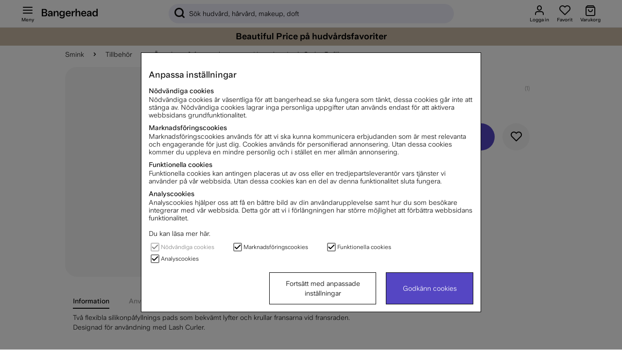

--- FILE ---
content_type: application/javascript; charset=utf-8
request_url: https://api.videoly.co/1/quchbox/0/626/quch.js
body_size: 84436
content:
if(!window.VideolyWidget){/*! For license information please see widget.js.LICENSE.txt */
(()=>{var t={105:(t,e,i)=>{"use strict";var s=i(137),o=i(6891),r=RegExp.prototype;t.exports=function(t){return t===r||s(r,t)?o(t):t.flags}},109:(t,e,i)=>{var s=i(7109);s&&s.__esModule&&(s=s.default),t.exports="string"===typeof s?s:s.toString()},137:(t,e,i)=>{"use strict";var s=i(7264);t.exports=s({}.isPrototypeOf)},278:t=>{"use strict";t.exports=function(t){var e=[];return e.toString=function(){return this.map((function(e){var i="",s="undefined"!==typeof e[5];return e[4]&&(i+="@supports (".concat(e[4],") {")),e[2]&&(i+="@media ".concat(e[2]," {")),s&&(i+="@layer".concat(e[5].length>0?" ".concat(e[5]):""," {")),i+=t(e),s&&(i+="}"),e[2]&&(i+="}"),e[4]&&(i+="}"),i})).join("")},e.i=function(t,i,s,o,r){"string"===typeof t&&(t=[[null,t,void 0]]);var n={};if(s)for(var a=0;a<this.length;a++){var l=this[a][0];null!=l&&(n[l]=!0)}for(var d=0;d<t.length;d++){var h=[].concat(t[d]);s&&n[h[0]]||("undefined"!==typeof r&&("undefined"===typeof h[5]||(h[1]="@layer".concat(h[5].length>0?" ".concat(h[5]):""," {").concat(h[1],"}")),h[5]=r),i&&(h[2]?(h[1]="@media ".concat(h[2]," {").concat(h[1],"}"),h[2]=i):h[2]=i),o&&(h[4]?(h[1]="@supports (".concat(h[4],") {").concat(h[1],"}"),h[4]=o):h[4]="".concat(o)),e.push(h))}},e}},577:(t,e,i)=>{"use strict";var s=i(7264),o=i(4357),r=s({}.hasOwnProperty);t.exports=Object.hasOwn||function(t,e){return r(o(t),e)}},678:(t,e,i)=>{"use strict";var s=i(5909),o=TypeError;t.exports=function(t){if(s(t))throw o("Can't call method on "+t);return t}},1037:(t,e,i)=>{var s=i(7765);s&&s.__esModule&&(s=s.default),t.exports="string"===typeof s?s:s.toString()},1200:t=>{!function(){"use strict";t.exports={polyfill:function(){var t=window,e=document;if(!("scrollBehavior"in e.documentElement.style)||!0===t.__forceSmoothScrollPolyfill__){var i,s=t.HTMLElement||t.Element,o={scroll:t.scroll||t.scrollTo,scrollBy:t.scrollBy,elementScroll:s.prototype.scroll||a,scrollIntoView:s.prototype.scrollIntoView},r=t.performance&&t.performance.now?t.performance.now.bind(t.performance):Date.now,n=(i=t.navigator.userAgent,new RegExp(["MSIE ","Trident/","Edge/"].join("|")).test(i)?1:0);t.scroll=t.scrollTo=function(){void 0!==arguments[0]&&(!0!==l(arguments[0])?p.call(t,e.body,void 0!==arguments[0].left?~~arguments[0].left:t.scrollX||t.pageXOffset,void 0!==arguments[0].top?~~arguments[0].top:t.scrollY||t.pageYOffset):o.scroll.call(t,void 0!==arguments[0].left?arguments[0].left:"object"!==typeof arguments[0]?arguments[0]:t.scrollX||t.pageXOffset,void 0!==arguments[0].top?arguments[0].top:void 0!==arguments[1]?arguments[1]:t.scrollY||t.pageYOffset))},t.scrollBy=function(){void 0!==arguments[0]&&(l(arguments[0])?o.scrollBy.call(t,void 0!==arguments[0].left?arguments[0].left:"object"!==typeof arguments[0]?arguments[0]:0,void 0!==arguments[0].top?arguments[0].top:void 0!==arguments[1]?arguments[1]:0):p.call(t,e.body,~~arguments[0].left+(t.scrollX||t.pageXOffset),~~arguments[0].top+(t.scrollY||t.pageYOffset)))},s.prototype.scroll=s.prototype.scrollTo=function(){if(void 0!==arguments[0])if(!0!==l(arguments[0])){var t=arguments[0].left,e=arguments[0].top;p.call(this,this,"undefined"===typeof t?this.scrollLeft:~~t,"undefined"===typeof e?this.scrollTop:~~e)}else{if("number"===typeof arguments[0]&&void 0===arguments[1])throw new SyntaxError("Value could not be converted");o.elementScroll.call(this,void 0!==arguments[0].left?~~arguments[0].left:"object"!==typeof arguments[0]?~~arguments[0]:this.scrollLeft,void 0!==arguments[0].top?~~arguments[0].top:void 0!==arguments[1]?~~arguments[1]:this.scrollTop)}},s.prototype.scrollBy=function(){void 0!==arguments[0]&&(!0!==l(arguments[0])?this.scroll({left:~~arguments[0].left+this.scrollLeft,top:~~arguments[0].top+this.scrollTop,behavior:arguments[0].behavior}):o.elementScroll.call(this,void 0!==arguments[0].left?~~arguments[0].left+this.scrollLeft:~~arguments[0]+this.scrollLeft,void 0!==arguments[0].top?~~arguments[0].top+this.scrollTop:~~arguments[1]+this.scrollTop))},s.prototype.scrollIntoView=function(){if(!0!==l(arguments[0])){var i=function(t){for(;t!==e.body&&!1===c(t);)t=t.parentNode||t.host;return t}(this),s=i.getBoundingClientRect(),r=this.getBoundingClientRect();i!==e.body?(p.call(this,i,i.scrollLeft+r.left-s.left,i.scrollTop+r.top-s.top),"fixed"!==t.getComputedStyle(i).position&&t.scrollBy({left:s.left,top:s.top,behavior:"smooth"})):t.scrollBy({left:r.left,top:r.top,behavior:"smooth"})}else o.scrollIntoView.call(this,void 0===arguments[0]||arguments[0])}}function a(t,e){this.scrollLeft=t,this.scrollTop=e}function l(t){if(null===t||"object"!==typeof t||void 0===t.behavior||"auto"===t.behavior||"instant"===t.behavior)return!0;if("object"===typeof t&&"smooth"===t.behavior)return!1;throw new TypeError("behavior member of ScrollOptions "+t.behavior+" is not a valid value for enumeration ScrollBehavior.")}function d(t,e){return"Y"===e?t.clientHeight+n<t.scrollHeight:"X"===e?t.clientWidth+n<t.scrollWidth:void 0}function h(e,i){var s=t.getComputedStyle(e,null)["overflow"+i];return"auto"===s||"scroll"===s}function c(t){var e=d(t,"Y")&&h(t,"Y"),i=d(t,"X")&&h(t,"X");return e||i}function u(e){var i,s,o,n,a=(r()-e.startTime)/468;n=a=a>1?1:a,i=.5*(1-Math.cos(Math.PI*n)),s=e.startX+(e.x-e.startX)*i,o=e.startY+(e.y-e.startY)*i,e.method.call(e.scrollable,s,o),s===e.x&&o===e.y||t.requestAnimationFrame(u.bind(t,e))}function p(i,s,n){var l,d,h,c,p=r();i===e.body?(l=t,d=t.scrollX||t.pageXOffset,h=t.scrollY||t.pageYOffset,c=o.scroll):(l=i,d=i.scrollLeft,h=i.scrollTop,c=a),u({scrollable:l,method:c,startTime:p,startX:d,startY:h,x:s,y:n})}}}}()},1447:()=>{},1665:(t,e,i)=>{var s=i(6153);s&&s.__esModule&&(s=s.default),t.exports="string"===typeof s?s:s.toString()},1834:(t,e,i)=>{"use strict";var s=i(7021),o=i(577),r=i(137),n=i(8091),a=RegExp.prototype;t.exports=function(t){var e=t.flags;return void 0!==e||"flags"in a||o(t,"flags")||!r(a,t)?e:s(n,t)}},1935:(t,e,i)=>{var s=i(3463);s&&s.__esModule&&(s=s.default),t.exports="string"===typeof s?s:s.toString()},2289:(t,e,i)=>{var s=i(9817);s&&s.__esModule&&(s=s.default),t.exports="string"===typeof s?s:s.toString()},2293:(t,e,i)=>{"use strict";var s=i(7707),o=s.all;t.exports=s.IS_HTMLDDA?function(t){return"function"==typeof t||t===o}:function(t){return"function"==typeof t}},2453:(t,e,i)=>{var s=i(3357);s&&s.__esModule&&(s=s.default),t.exports="string"===typeof s?s:s.toString()},3021:t=>{"use strict";t.exports=function(t,e){return e||(e={}),t?(t=String(t.__esModule?t.default:t),/^['"].*['"]$/.test(t)&&(t=t.slice(1,-1)),e.hash&&(t+=e.hash),/["'() \t\n]|(%20)/.test(t)||e.needQuotes?'"'.concat(t.replace(/"/g,'\\"').replace(/\n/g,"\\n"),'"'):t):t}},3153:t=>{"use strict";t.exports="[data-uri]"},3357:(t,e,i)=>{var s=i(8645),o=i(278)(s);o.push([t.id,"videoly-cta{display:block;font-family:inherit;isolation:isolate;overflow:hidden;width:100%}.videoly-cta{display:flex;position:relative;width:100%}.videoly-cta--embedded .videoly-cta__scroller{padding:16px 0}.videoly-cta--embedded.videoly-cta--mobile .videoly-cta__scroller{padding:12px 0}.videoly-cta--embedded .videoly-cta__scroll-btn{justify-content:end;width:40px}.videoly-cta--embedded .videoly-cta__scroll-btn.videoly-cta__scroll-btn--prev{justify-content:start}.videoly-cta--popup .videoly-cta__scroller{padding:16px;scroll-padding-right:16px}.videoly-cta--popup.videoly-cta--mobile .videoly-cta__scroller{padding:12px}.videoly-cta--popup .videoly-cta__link{scroll-margin-left:4px}.videoly-cta--popup .videoly-cta__link:first-of-type{scroll-margin-left:16px}.videoly-cta--scroll-enabled .videoly-cta__scroller{-webkit-mask-image:linear-gradient(90deg,var(--videoly-cta-mask-start-color) 0,var(--videoly-cta-mask-start-color) calc(var(--videoly-cta-desktop-mask-width)/2),#212121 var(--videoly-cta-desktop-mask-width),#212121 calc(100% - var(--videoly-cta-desktop-mask-width)),var(--videoly-cta-mask-end-color) calc(100% - var(--videoly-cta-desktop-mask-width)/2),var(--videoly-cta-mask-end-color) 100%);mask-image:linear-gradient(90deg,var(--videoly-cta-mask-start-color) 0,var(--videoly-cta-mask-start-color) calc(var(--videoly-cta-desktop-mask-width)/2),#212121 var(--videoly-cta-desktop-mask-width),#212121 calc(100% - var(--videoly-cta-desktop-mask-width)),var(--videoly-cta-mask-end-color) calc(100% - var(--videoly-cta-desktop-mask-width)/2),var(--videoly-cta-mask-end-color) 100%)}.videoly-cta__scroller{display:flex;gap:8px;overflow:hidden;overflow-x:auto;overscroll-behavior-x:contain;scroll-snap-stop:always;scroll-snap-type:x mandatory;scrollbar-width:none;width:100%}.videoly-cta__scroller::-webkit-scrollbar{display:none}.videoly-cta__link{align-items:center;background:#fff;border:1px solid #2623291f;border-radius:4px;box-sizing:border-box;color:#262329;display:flex;font-size:14px;font-style:normal;font-weight:550;gap:4px;height:40px;line-height:24px;max-width:320px;max-width:max(min(100% - 84px,320px),72px);padding:7px 7px 7px 11px;scroll-snap-align:center;text-decoration:none;transition:border-color .2s ease-in;white-space:nowrap}.videoly-cta__link:hover{border-color:#26232952}.videoly-cta__link:hover .videoly-cta__icon{color:#262329}.videoly-cta__link:first-of-type{scroll-snap-align:start}.videoly-cta__link:last-of-type{scroll-snap-align:end}.videoly-cta__title{max-width:calc(100% - 28px);overflow:hidden;text-overflow:ellipsis;width:auto}.videoly-cta__hidden{height:1px;overflow:hidden;position:absolute;width:1px;clip:rect(1px,1px,1px,1px);clip-path:inset(100%);left:-9999px;top:-9999px;white-space:nowrap}.videoly-cta__icon{color:#939194;transition:color .2s ease-in}.videoly-cta__scroll-btn{align-items:center;background:#0000;border:0;border-radius:0;color:#262329;cursor:pointer;height:100%;justify-content:center;margin:0;padding:0;position:absolute;transition:color .2s ease-in;width:48px;z-index:1}.videoly-cta__scroll-btn--prev{display:var(--videoly-cta-prev-btn-display,flex)}.videoly-cta__scroll-btn--next{display:var(--videoly-cta-next-btn-display,flex);right:0}.videoly-cta__scroll-btn--next svg{transform:rotate(180deg)}.videoly-cta__scroll-btn:hover{color:#fff}.videoly-cta__scroll-btn:hover .videoly-cta__scroll-btn-icon{background-color:#262329}.videoly-cta__scroll-btn:focus-visible{outline-offset:-2px}.videoly-cta__scroll-btn-icon{background-color:#0000;border-radius:50%;height:32px;transition:background-color .2s ease-in;width:32px}",""]),t.exports=o},3463:(t,e,i)=>{var s=i(8645),o=i(278)(s);o.push([t.id,".videoly-tape-popup__close-button{align-items:center;background:#21212114;border:0;box-sizing:border-box;color:#212121b8;cursor:pointer;display:flex;height:32px;justify-content:center;margin-left:auto;padding:0;position:absolute;right:16px;top:16px;transition:background-color .2s cubic-bezier(.22,1,.36,1),box-shadow .2s cubic-bezier(.22,1,.36,1),color .2s cubic-bezier(.22,1,.36,1);width:32px;z-index:999}.videoly-tape-popup__close-button:active,.videoly-tape-popup__close-button:hover{background-color:#2121211f;color:#212121}.videoly-tape-popup__close-button--outlined{background:#fff;box-shadow:inset 0 0 0 1px #2121211f}.videoly-tape-popup__close-button--outlined:active,.videoly-tape-popup__close-button--outlined:hover{background:#2121210a;box-shadow:inset 0 0 0 1px #21212129}:host{font-family:inherit}dialog{background:#0000;border:none;height:100%;margin:0;max-height:100%;max-width:100%;padding:0;position:fixed;visibility:hidden;width:100%;z-index:2147483647}dialog::backdrop{display:none}.videoly-tape-popup-container{bottom:0;left:0;opacity:0;position:fixed;right:0;top:-1000px;visibility:hidden}.videoly-tape-popup-container--visible{opacity:1;top:0;visibility:visible;z-index:2147483627}.videoly-tape-popup__content-container{box-sizing:border-box;height:calc(100% - 64px);overflow-y:auto;padding:0 0 24px 24px;scrollbar-gutter:stable;width:100%}.videoly-tape-popup{background-color:#fff;box-sizing:border-box;color:#000;font-size:13px;left:50%;max-height:90%;max-width:100%;overflow:hidden;position:absolute;top:50%;transform:translate(-50%,-50%);z-index:1}.videoly-tape-popup--size-small{height:396px;width:448px}.videoly-tape-popup--size-medium{height:486px;width:640px}.videoly-tape-popup--size-large{height:486px;width:784px}.videoly-tape-popup__tiles{align-content:flex-start;display:flex;flex-wrap:wrap;gap:8px;width:100%}.videoly-tape-popup__overlay{background-color:#48484852;bottom:0;left:0;position:absolute;right:0;top:0}.videoly-popup__title{background:#fff;box-sizing:border-box;color:#000;font-size:16px;font-style:normal;font-variant:normal;font-weight:400;font-weight:700;height:64px;left:0;letter-spacing:normal;line-height:normal;line-height:1.5;margin:0;overflow:hidden;padding:20px 48px 0 24px;position:absolute;right:0;text-overflow:ellipsis;text-transform:none;top:0;white-space:nowrap;z-index:998}.videoly-tape-popup__header{height:64px;width:100%}@media(max-width:784px){.videoly-tape-popup__close-button{right:12px;top:12px}.videoly-tape-popup__content-container{height:calc(100% - 56px);padding:0 0 16px 16px}.videoly-tape-popup{height:396px;width:296px}.videoly-popup__title{height:56px;padding:16px 44px 0 16px}.videoly-tape-popup__header{height:56px}}",""]),t.exports=o},3727:t=>{"use strict";t.exports=function(t){try{return!!t()}catch(t){return!0}}},4126:t=>{"use strict";t.exports="[data-uri]"},4172:(t,e,i)=>{var s=i(5540);s&&s.__esModule&&(s=s.default),t.exports="string"===typeof s?s:s.toString()},4201:t=>{"use strict";t.exports="[data-uri]"},4357:(t,e,i)=>{"use strict";var s=i(678),o=Object;t.exports=function(t){return o(s(t))}},4410:(t,e,i)=>{var s=i(9602);s&&s.__esModule&&(s=s.default),t.exports="string"===typeof s?s:s.toString()},4892:(t,e,i)=>{var s=i(6516);s&&s.__esModule&&(s=s.default),t.exports="string"===typeof s?s:s.toString()},5368:(t,e,i)=>{"use strict";var s=i(3727);t.exports=!s((function(){var t=function(){}.bind();return"function"!=typeof t||t.hasOwnProperty("prototype")}))},5524:(t,e,i)=>{t.exports=i(7540)},5540:(t,e,i)=>{var s=i(8645),o=i(278)(s);o.push([t.id,"dialog{background:#0000;border:none;height:100%;margin:0;max-height:100%;max-width:100%;padding:0;position:fixed;visibility:hidden;width:100%;z-index:2147483647}dialog::backdrop{display:none}.videoly-popup{bottom:0;display:none;height:100%;justify-content:center;left:0;overflow:hidden;position:fixed;right:0;top:0;width:100%;z-index:2147483647}.videoly-popup--visible{display:flex;visibility:visible}.videoly-popup__overlay{background-color:#1d1e1e;bottom:0;left:0;opacity:.8;position:absolute;right:0;top:0;z-index:2147483637}.videoly-popup__container{left:50%;max-width:calc(100vw - 24px);position:absolute;top:45%;transform:translate(-50%,-50%);width:400px;z-index:2147483647}.videoly-popup__close-button{background-color:#262329;border:none;box-sizing:border-box;color:#fff;cursor:pointer;height:40px;left:100%;padding:12px;position:absolute;top:0;width:40px;z-index:1}@media only screen and (max-width:539.98px)and (orientation:portrait){.videoly-popup__close-button{bottom:100%;left:auto;right:0;top:auto}}",""]),t.exports=o},5882:(t,e,i)=>{var s=i(8645),o=i(278)(s);o.push([t.id,".videoly-tape__slider{display:block;width:100%}.videoly-tape-slider{width:100%}.videoly-tape-slider:focus-within{outline:none}.videoly-tape-slider:not(.videoly-tape-slider--mobile-slider){display:grid}.videoly-tape-slider--desktop-slider{grid-template-columns:[prev-button] var(--videoly-tape-slider-button-width,28px) [scroller] var(--videoly-tape-slider-scroller-width,128px) [next-button] var(--videoly-tape-slider-button-width,28px);grid-template-rows:[scroller] var(--videoly-tape-slider-scroller-height,72px) [pagination] 20px;grid-gap:16px 8px;gap:16px 8px}.videoly-tape-slider__control{align-items:center;background-color:#21212114;border:0;border-radius:var(--videoly-tape-slider-border-radius);color:#212121b8;cursor:pointer;display:flex;justify-content:center;margin:0;padding:0;transition:background-color .2s cubic-bezier(.22,1,.36,1),box-shadow .2s cubic-bezier(.22,1,.36,1),color .2s cubic-bezier(.22,1,.36,1)}.videoly-tape-slider__control[disabled]{background-color:#2121210a;color:#2121217a;cursor:not-allowed}.videoly-tape-slider__control:active:enabled,.videoly-tape-slider__control:hover:enabled{background-color:#2121211f;color:#212121}.videoly-tape-slider__control:focus-visible{outline-offset:-2px}.videoly-tape-slider__control--outlined{background-color:#fff;box-shadow:inset 0 0 0 1px #2121211f}.videoly-tape-slider__control--outlined[disabled]{background-color:#fff;box-shadow:inset 0 0 0 1px #21212114;color:#2121217a}.videoly-tape-slider__control--outlined:active:enabled,.videoly-tape-slider__control--outlined:hover:enabled{background-color:#2121210a;box-shadow:inset 0 0 0 1px #21212129}.videoly-tape-slider__control--prev{grid-area:scroller/prev-button}.videoly-tape-slider__control--next{grid-area:scroller/next-button}.videoly-tape-slider__control--next svg{transform:rotate(180deg)}.videoly-tape-slider__container--desktop{grid-area:scroller;overflow:hidden}.videoly-tape-slider__scroller{display:flex;gap:var(--videoly-tape-slider-scroller-gap);overflow-x:auto;overscroll-behavior-x:contain;scroll-snap-stop:always;scroll-snap-type:x mandatory;scrollbar-width:none;width:100%}.videoly-tape-slider__scroller::-webkit-scrollbar{display:none}.videoly-tape-slider__scroller--mobile{-webkit-mask-image:linear-gradient(var(--videoly-tape-slider-mask-angle),#0000 0,#000 32px);mask-image:linear-gradient(var(--videoly-tape-slider-mask-angle),#0000 0,#000 32px)}.videoly-tape-slider__scroller videoly-tape-tile{scroll-snap-align:start}.videoly-tape-slider__scroller videoly-tape-tile:last-of-type{scroll-snap-align:end}.videoly-tape-slider__pagination{align-items:center;display:flex;grid-area:pagination/1/pagination/-1;justify-content:center;justify-self:center;position:relative;-webkit-user-select:none;user-select:none}.videoly-tape-slider__dot{background-color:#21212185;border-radius:50%;display:block;height:4px;margin:0 2px;width:4px}.videoly-tape-slider__dot--active{background-color:#0000}.videoly-tape-slider__dot-indicator{background-color:#212121cc;border-radius:4px;display:block;height:4px;left:2px;position:absolute;top:8px;transform:translateX(var(--videoly-tape-slider-indicator-shift,2px));transition:transform .1s cubic-bezier(.22,1,.36,1);width:var(--videoly-tape-slider-indicator-width,4px)}.videoly-tape-slider__bottom-controls{display:flex;gap:8px;justify-content:center;margin-top:16px;width:100%}.videoly-tape-slider__top-controls{align-self:center;display:flex;gap:8px;justify-content:flex-end;margin-left:8px}.videoly-tape-slider__top-controls--absolute{position:absolute;right:0}.videoly-tape-slider__bottom-controls--full-width{justify-content:flex-start}.videoly-tape-slider__bottom-controls--bottom{justify-content:flex-end}.videoly-tape-slider__control--mobile{color:#26272f;height:24px;touch-action:manipulation;width:24px}.videoly-tape-slider__control--mobile[disabled]{color:#26272f4d}.videoly-tape-slider__control--mobile.videoly-tape-slider__control:active:enabled,.videoly-tape-slider__control--mobile.videoly-tape-slider__control:focus:enabled,.videoly-tape-slider__control--mobile.videoly-tape-slider__control:hover:enabled{box-shadow:inset 0 0 0 2px #afaff2}.videoly-tape-slider__control--mobile.videoly-tape-slider__control:active:enabled.videoly-tape-slider__control--outlined,.videoly-tape-slider__control--mobile.videoly-tape-slider__control:focus:enabled.videoly-tape-slider__control--outlined,.videoly-tape-slider__control--mobile.videoly-tape-slider__control:hover:enabled.videoly-tape-slider__control--outlined{background-color:#fff}.videoly-tape-slider__control--mobile-bottom,.videoly-tape-slider__control--mobile-top{border-radius:50%;width:24px}.videoly-tape-slider__control--mobile-full-width{flex:1;max-width:50%}",""]),t.exports=o},5909:t=>{"use strict";t.exports=function(t){return null===t||void 0===t}},6153:(t,e,i)=>{var s=i(8645),o=i(278)(s);o.push([t.id,":host{display:block;font-family:inherit;isolation:isolate;margin:24px 0;overflow:hidden;width:100%}.videoly-tape__title{color:#212121;display:flex;font-size:16px;font-style:normal;font-variant:normal;font-weight:400;font-weight:700;letter-spacing:normal;line-height:normal;line-height:1.5;overflow:hidden;position:relative;text-transform:none;white-space:nowrap}.videoly-tape__title-content{align-items:center;display:flex;flex:1}.videoly-tape__list-container{min-height:72px;position:relative}",""]),t.exports=o},6514:(t,e,i)=>{"use strict";var s=i(2293),o=i(7707),r=o.all;t.exports=o.IS_HTMLDDA?function(t){return"object"==typeof t?null!==t:s(t)||t===r}:function(t){return"object"==typeof t?null!==t:s(t)}},6516:(t,e,i)=>{var s=i(8645),o=i(278)(s);o.push([t.id,".videoly-loader-item{height:100%;opacity:1;position:relative;visibility:visible;width:100%;z-index:2}.wistia-player-container,.youtube-player-container{height:100%;position:absolute;width:100%}.player-hider{pointer-events:none;transform:translateX(-100vw)}.wistia-provider-frame{height:100%;overflow:hidden;position:relative;width:100%}#videoly-embedded-tooltip{height:1px;overflow:hidden;position:absolute;width:1px;clip:rect(1px,1px,1px,1px);clip-path:inset(100%);white-space:nowrap}",""]),t.exports=o},6810:(t,e,i)=>{var s=i(8610);s&&s.__esModule&&(s=s.default),t.exports="string"===typeof s?s:s.toString()},6856:t=>{"use strict";t.exports="[data-uri]"},6891:(t,e,i)=>{"use strict";i(1447);var s=i(1834);t.exports=s},7021:(t,e,i)=>{"use strict";var s=i(5368),o=Function.prototype.call;t.exports=s?o.bind(o):function(){return o.apply(o,arguments)}},7109:(t,e,i)=>{var s=i(8645),o=i(278),r=i(3021),n=i(3153),a=i(4201),l=o(s),d=r(n),h=r(a);l.push([t.id,`:host{display:block;font-family:inherit}.videoly-tape-tile{--videoly-tape-tile-width:128px;--videoly-tape-tile-height:72px;--videoly-tape-tile-font-size:10px;--videoly-tape-tile-space:4px;--videoly-tape-tile-padding-x:4px;--videoly-tape-tile-padding-y:6px;--videoly-tape-tile-button-width:32px;--videoly-tape-tile-button-height:22px;align-items:center;background-position:50%;background-repeat:no-repeat;background-size:100% auto;box-shadow:inset 0 0 8px #0000001f;cursor:pointer;display:flex;height:var(--videoly-tape-tile-height);justify-content:center;overflow:hidden;position:relative;transition:background-size .2s cubic-bezier(.22,1,.36,1);width:var(--videoly-tape-tile-width)}.videoly-tape-tile:focus-visible{height:calc(var(--videoly-tape-tile-height) - 8px);margin:4px;outline:2px solid #000;outline-offset:2px;width:calc(var(--videoly-tape-tile-width) - 8px)}.videoly-tape-tile:focus:not(.videoly-tape-tile--mobile):not(:focus-visible),.videoly-tape-tile:hover:not(.videoly-tape-tile--mobile):not(:focus-visible){background-size:104% auto}.videoly-tape-tile--mobile .videoly-tape-tile__duration,.videoly-tape-tile--mobile .videoly-tape-tile__language,.videoly-tape-tile:focus:not(.videoly-tape-tile--mobile) .videoly-tape-tile__duration,.videoly-tape-tile:focus:not(.videoly-tape-tile--mobile) .videoly-tape-tile__language,.videoly-tape-tile:hover:not(.videoly-tape-tile--mobile) .videoly-tape-tile__duration,.videoly-tape-tile:hover:not(.videoly-tape-tile--mobile) .videoly-tape-tile__language{opacity:1}.videoly-tape-tile__play{background-position:50%;background-repeat:no-repeat;background-size:contain;height:var(--videoly-tape-tile-button-height);width:var(--videoly-tape-tile-button-width)}.videoly-tape-tile__play--wistia{background-image:url(${d})}.videoly-tape-tile__play--youtube{background-image:url(${h})}.videoly-tape-tile__genre{font-weight:700;max-width:110px;overflow:hidden;text-overflow:ellipsis;text-transform:none;text-transform:capitalize;top:var(--videoly-tape-tile-space)}.videoly-tape-tile__genre,.videoly-tape-tile__language{background-color:#fff;box-shadow:0 0 0 1px #00000014;color:#212121;font-size:var(--videoly-tape-tile-font-size);font-style:normal;font-variant:normal;font-weight:400;left:var(--videoly-tape-tile-space);letter-spacing:normal;letter-spacing:.01em;line-height:normal;line-height:8px;padding:var(--videoly-tape-tile-padding-x) var(--videoly-tape-tile-padding-y);position:absolute;-webkit-user-select:none;user-select:none}.videoly-tape-tile__language{font-weight:700;text-transform:none;text-transform:uppercase}.videoly-tape-tile__duration,.videoly-tape-tile__language{bottom:var(--videoly-tape-tile-space);opacity:0;transition:opacity .4s cubic-bezier(.22,1,.36,1)}.videoly-tape-tile__duration{background-color:#404041b8;color:#fff;font-size:var(--videoly-tape-tile-font-size);font-style:normal;font-variant:normal;font-weight:400;letter-spacing:normal;letter-spacing:.01em;line-height:normal;line-height:8px;padding:var(--videoly-tape-tile-padding-x);position:absolute;right:var(--videoly-tape-tile-space);text-transform:none;-webkit-user-select:none;user-select:none}.videoly-tape-tile--preview-size--medium{--videoly-tape-tile-width:192px;--videoly-tape-tile-height:108px}.videoly-tape-tile--preview-size--large{--videoly-tape-tile-width:240px;--videoly-tape-tile-height:135px}.videoly-tape-tile--preview-size--large,.videoly-tape-tile--preview-size--medium{--videoly-tape-tile-font-size:12px;--videoly-tape-tile-space:8px;--videoly-tape-tile-padding-x:6px;--videoly-tape-tile-padding-y:8px;--videoly-tape-tile-button-width:42px;--videoly-tape-tile-button-height:30px}#videoly-tape-tile-tooltip{height:1px;overflow:hidden;position:absolute;width:1px;clip:rect(1px,1px,1px,1px);clip-path:inset(100%);white-space:nowrap}`,""]),t.exports=l},7264:(t,e,i)=>{"use strict";var s=i(5368),o=Function.prototype,r=o.call,n=s&&o.bind.bind(r,r);t.exports=s?n:function(t){return function(){return r.apply(t,arguments)}}},7540:(t,e,i)=>{"use strict";var s=i(105);t.exports=s},7573:(t,e,i)=>{var s=i(8701);s&&s.__esModule&&(s=s.default),t.exports="string"===typeof s?s:s.toString()},7639:(t,e,i)=>{"use strict";var s=i(6514),o=String,r=TypeError;t.exports=function(t){if(s(t))return t;throw r(o(t)+" is not an object")}},7707:t=>{"use strict";var e="object"==typeof document&&document.all,i="undefined"==typeof e&&void 0!==e;t.exports={all:e,IS_HTMLDDA:i}},7765:(t,e,i)=>{var s=i(8645),o=i(278)(s);o.push([t.id,":host{display:block;font-family:inherit;isolation:isolate;margin:24px 0;overflow:hidden;width:100%}.videoly-tape__title{color:#212121;display:flex;font-size:16px;font-style:normal;font-variant:normal;font-weight:400;font-weight:700;letter-spacing:normal;line-height:normal;line-height:1.5;overflow:hidden;text-transform:none;white-space:nowrap}.videoly-tape__list{align-items:stretch;background-color:#0000;display:flex;gap:8px;justify-content:flex-start;margin:0;overflow:hidden}.videoly-tape__list-container{min-height:72px;position:relative}.videoly-tape__button{align-items:center;background-color:#21212114;border:0;color:#212121b8;cursor:pointer;display:flex;flex-shrink:0;height:100%;justify-content:center;transition:background-color .4s cubic-bezier(.22,1,.36,1),box-shadow .2s cubic-bezier(.22,1,.36,1),color .4s cubic-bezier(.22,1,.36,1);-webkit-user-select:none;user-select:none;width:28px}.videoly-tape__button:active,.videoly-tape__button:hover{background-color:#2121211f;color:#212121}.videoly-tape__button:focus-visible{outline-offset:-2px}.videoly-tape__button--outlined{background:#fff;box-shadow:inset 0 0 0 1px #2121211f}.videoly-tape__button--outlined:active,.videoly-tape__button--outlined:hover{background:#2121210a;box-shadow:inset 0 0 0 1px #21212129}.videoly-tape__button-control{align-items:center;display:flex;justify-content:center}.videoly-tape__button-dot{background-color:currentcolor;border-radius:50%;display:block;height:3px;margin:2px;width:3px}",""]),t.exports=o},8091:(t,e,i)=>{"use strict";var s=i(7639);t.exports=function(){var t=s(this),e="";return t.hasIndices&&(e+="d"),t.global&&(e+="g"),t.ignoreCase&&(e+="i"),t.multiline&&(e+="m"),t.dotAll&&(e+="s"),t.unicode&&(e+="u"),t.unicodeSets&&(e+="v"),t.sticky&&(e+="y"),e}},8326:(t,e,i)=>{var s=i(8645),o=i(278)(s);o.push([t.id,".videoly-info-popup{background-color:#fff;box-sizing:border-box;color:#262329;display:flex;flex-direction:column;font-family:Helvetica,sans-serif;padding:48px}.videoly-info-popup__header{font-size:16px;font-style:normal;font-weight:700;letter-spacing:.16px;line-height:24px;text-align:center}.videoly-info-popup__body{font-size:12px;font-style:normal;font-weight:400;letter-spacing:.12px;line-height:18px;margin:16px 0;text-align:center}.videoly-info-popup__body a{color:#262329;text-decoration:underline;text-underline-offset:2px}@media only screen and (max-width:539.98px)and (orientation:portrait){.videoly-info-popup{padding:32px}}",""]),t.exports=o},8366:(t,e,i)=>{var s=i(8326);s&&s.__esModule&&(s=s.default),t.exports="string"===typeof s?s:s.toString()},8610:(t,e,i)=>{var s=i(8645),o=i(278)(s);o.push([t.id,'.videoly-cookie-popup__action-button{border:none;border-radius:2px;box-sizing:border-box;cursor:pointer;font-size:12px;font-style:normal;font-weight:700;letter-spacing:.12px;line-height:24px;padding:8px 16px;white-space:nowrap}.videoly-cookie-popup__action-button:focus-visible{outline-offset:2px}.videoly-cookie-popup__action-button--main{background-color:#262329;color:#fff;flex:1 0 0;text-align:center;text-decoration:none}.videoly-cookie-popup__action-button--main:hover{background-color:#7a767f}.videoly-cookie-popup__action-button--reject{background-color:#fff;box-shadow:inset 0 0 0 1px #8f8a93;color:#262329}.videoly-cookie-popup__action-button--reject:hover{box-shadow:inset 0 0 0 1px #262329}.videoly-cookie-popup__action-button--loading{color:#0000;position:relative}.videoly-cookie-popup__action-button--loading:after,.videoly-cookie-popup__action-button--loading:before{border-radius:50%;content:"";height:8px;position:absolute;top:50%;transform:translateY(-50%);width:8px}.videoly-cookie-popup__action-button--loading:before{animation:switch-places .8s ease-in-out infinite;left:calc(50% - 12px)}.videoly-cookie-popup__action-button--loading:after{animation:switch-places-inverse .8s ease-in-out infinite;left:calc(50% + 4px)}.videoly-cookie-popup__action-button--loading.videoly-cookie-popup__action-button--reject,.videoly-cookie-popup__action-button--loading.videoly-cookie-popup__action-button--reject:hover{box-shadow:inset 0 0 0 1px #8f8a93}.videoly-cookie-popup__action-button--loading.videoly-cookie-popup__action-button--reject:before{background-color:#262329}.videoly-cookie-popup__action-button--loading.videoly-cookie-popup__action-button--reject:after{background-color:#7a767f3d}.videoly-cookie-popup__action-button--loading.videoly-cookie-popup__action-button--main{background-color:#7a767f}.videoly-cookie-popup__action-button--loading.videoly-cookie-popup__action-button--main:before{background-color:#fff}.videoly-cookie-popup__action-button--loading.videoly-cookie-popup__action-button--main:after{background-color:#ffffff3d}@keyframes switch-places{0%,to{left:calc(50% - 12px)}50%{left:calc(50% + 4px)}}@keyframes switch-places-inverse{0%,to{left:calc(50% + 4px)}50%{left:calc(50% - 12px)}}.videoly-cookie-popup{background-color:#fff;box-sizing:border-box;color:#262329;display:flex;flex-direction:column;font-family:Helvetica,sans-serif;padding:48px}.videoly-cookie-popup__header{font-size:16px;font-style:normal;font-weight:700;letter-spacing:.16px;line-height:24px;text-align:center}.videoly-cookie-popup__policy{font-size:12px;font-style:normal;font-weight:400;letter-spacing:.12px;line-height:18px;margin:16px 0 32px;text-align:center}.videoly-cookie-popup__policy a{color:#262329;text-decoration:underline;text-underline-offset:2px}.videoly-cookie-popup__buttons{display:flex;flex-direction:column;gap:12px;width:100%}@media only screen and (max-width:539.98px)and (orientation:portrait){.videoly-cookie-popup{padding:32px}}',""]),t.exports=o},8645:t=>{"use strict";t.exports=function(t){return t[1]}},8701:(t,e,i)=>{var s=i(8645),o=i(278)(s);o.push([t.id,"videoly-footer{width:100%}.videoly-footer{display:flex;font-family:Arial,Helvetica,sans-serif;justify-content:space-between;padding-top:12px}.videoly-footer__cookie-button{background:none!important;border:none;border-radius:0;cursor:pointer;font-size:12px;font-style:normal;font-weight:400;height:20px;letter-spacing:.12px;line-height:16px;padding:0!important;text-align:center}.videoly-footer__copyright,.videoly-footer__copyright:active,.videoly-footer__copyright:visited{align-items:center;display:flex;font-size:11px;font-style:normal;font-variant:normal;font-weight:400;gap:2px;letter-spacing:normal;letter-spacing:.11px;line-height:normal;line-height:1;text-decoration:none;text-transform:none}.videoly-footer__copyright:hover{text-decoration:underline}.videoly-footer__copyright span{margin-top:1px}.videoly-footer--light .videoly-footer__cookie-button,.videoly-footer--light .videoly-footer__copyright,.videoly-footer--light .videoly-footer__copyright:active,.videoly-footer--light .videoly-footer__copyright:visited{color:#fff}.videoly-footer--dark .videoly-footer__cookie-button,.videoly-footer--dark .videoly-footer__copyright,.videoly-footer--dark .videoly-footer__copyright:active,.videoly-footer--dark .videoly-footer__copyright:visited{color:#262329}",""]),t.exports=o},8786:(t,e,i)=>{var s=i(5882);s&&s.__esModule&&(s=s.default),t.exports="string"===typeof s?s:s.toString()},9602:(t,e,i)=>{var s=i(8645),o=i(278),r=i(3021),n=i(4126),a=o(s),l=r(n);a.push([t.id,`.videoly-player__loader{background-color:#1d1e1e;box-shadow:0 0 60px #1d1e1e;display:block;height:60vh;position:relative;width:106.6666666667vh}.videoly-player-container--cta .videoly-player__loader{box-shadow:none}.videoly-replay-screen{background-color:#333;background-position:50%;background-repeat:no-repeat;background-size:cover;color:#0000;cursor:pointer;height:100%;position:relative;width:100%}.videoly-replay-screen:before{background-color:#3030304d;content:"";display:block;height:100%;opacity:.5;position:absolute;top:0;transition:all .2s;width:100%;z-index:1}.videoly-replay-screen:hover:before{opacity:0}.videoly-replay-button{background-color:#0000;border:none;color:inherit;cursor:pointer;font:inherit;left:50%;padding:0;position:absolute;top:50%;transform:translate(-50%,-50%);z-index:2}.videoly-replay-button--general{background:url(${l}),linear-gradient(#0000,#0000);background-size:cover;height:54px;width:54px}.videoly-player__cta{background-color:#fff;width:106.6666666667vh}dialog{background:#0000;border:none;height:100%;margin:0;max-height:100%;max-width:100%;padding:0;position:fixed;visibility:hidden;width:100%;z-index:2147483647}dialog::backdrop{display:none}.videoly-player-container{background:#1d1e1ecc;bottom:0;display:flex;height:100%;justify-content:center;left:0;opacity:0;overflow:hidden auto;overscroll-behavior:none;position:fixed;right:0;top:-1000px;visibility:hidden;width:100%;z-index:2147483647}.videoly-player-container--visible{opacity:1;top:0;visibility:visible}.videoly-player{position:absolute;top:45%;transform:translateY(-50%);z-index:2147483647}.videoly-player__close-button{background-color:#fff;border:none;box-sizing:border-box;cursor:pointer;height:50px;margin-left:auto;padding:0;position:absolute;right:-50px;top:0;transition:background-color .1s;width:50px;z-index:2}.videoly-player__close-button:after,.videoly-player__close-button:before{background-color:#1d1e1e;content:"";height:22px;left:50%;margin-left:-2px;margin-top:-11px;position:absolute;top:50%;transition:background-color .1s;width:4px;z-index:4}.videoly-player__close-button:before{transform:rotate(45deg)}.videoly-player__close-button:after{transform:rotate(135deg)}.videoly-player__close-button:focus,.videoly-player__close-button:hover{background-color:#1d1e1e}.videoly-player__close-button:focus:after,.videoly-player__close-button:focus:before,.videoly-player__close-button:hover:after,.videoly-player__close-button:hover:before{background-color:#fff}.videoly-player__footer{position:absolute;width:100%}.videoly-player__footer--high{height:83px}.videoly-player__disclaimer{background:#1d1e1e;color:#fff;font-size:10px;font-style:normal;font-variant:normal;font-weight:400;letter-spacing:normal;letter-spacing:1px;line-height:normal;min-height:24px;padding:6px 0 4px;text-align:center;text-transform:none}.videoly-player-preview{background-position:0 50%;background-repeat:no-repeat;background-size:cover;cursor:pointer;height:40vh;position:absolute;transform:translateY(-50%);width:71.1111111111vh;z-index:2147483640}.videoly-player-preview:before{background:#1d1e1e;content:"";display:block;height:100%;left:0;opacity:.5;position:absolute;top:0;transition:opacity .2s;width:100%;z-index:10}.videoly-player-preview__controls{height:100%;position:relative}.videoly-player-preview__button{background-color:#0000;border:2px solid #fff;border-radius:50%;box-sizing:border-box;cursor:pointer;height:80px;outline:none;position:absolute;top:50%;transform:translateY(-50%);transition:opacity .2s,background-color .2s;width:80px;z-index:10}.videoly-player-preview__button:before{border:4px solid #fff;content:"";display:block;height:20px;left:50%;position:relative;top:36%;transform-origin:50% 50%;transition:border-color .2s;width:20px}.videoly-player-preview:focus:before,.videoly-player-preview:hover:before{opacity:0}.videoly-player-preview:focus .videoly-player-preview__button,.videoly-player-preview:hover .videoly-player-preview__button{background-color:#fff;opacity:1}.videoly-player-preview:focus .videoly-player-preview__button:before,.videoly-player-preview:hover .videoly-player-preview__button:before{border-color:#1d1e1e}.videoly-player-preview--left{left:calc(-71.11111vh + 13vw);top:50%}.videoly-player-preview--left .videoly-player-preview__button{right:10%}.videoly-player-preview--left .videoly-player-preview__button:before{border-right:0;border-top:0;transform:translate(-33%) rotate(45deg)}.videoly-player-preview--right{left:87vw;top:50%}.videoly-player-preview--right .videoly-player-preview__button{left:10%}.videoly-player-preview--right .videoly-player-preview__button:before{border-bottom:0;border-left:0;transform:translate(-67%) rotate(45deg)}.videoly-tape__logo{margin-top:8px;max-width:163px}@media(min-aspect-ratio:4/3)and (max-aspect-ratio:5/3)and (min-width:1026px){.videoly-player__loader{height:60vh;width:106.6666666667vh}.videoly-player__cta{width:106.6666666667vh}}@media(max-aspect-ratio:4/3)and (min-width:1026px){.videoly-player__loader{height:39.375vw;width:70vw}.videoly-player__cta{width:70vw}}@media(min-aspect-ratio:5/3)and (min-width:1026px){.videoly-player__loader{height:60vh;width:106.6666666667vh}.videoly-player__cta{width:106.6666666667vh}}@media only screen and (max-width:1025.98px)and (orientation:portrait){.videoly-player__loader{height:52.875vw;width:94vw}.videoly-player__cta{width:94vw}.videoly-player__close-button{height:40px;right:0;top:-40px;width:40px}.videoly-player-preview--left,.videoly-player-preview--right{display:none}}@media only screen and (max-width:1025.98px)and (orientation:landscape){.videoly-player__loader{height:31.5vw;width:56vw}.videoly-player__cta{width:56vw}.videoly-player-preview--left,.videoly-player-preview--right{display:none}.videoly-player__close-button{height:40px;right:0;top:-40px;width:40px}}@media only screen and (max-width:539.98px)and (orientation:landscape){.videoly-player__loader{height:52.875vw;width:94vw}.videoly-player__cta{width:94vw}}@media(max-width:1290px){.videoly-player-preview--left .videoly-player-preview__button{right:9%;transition:right .5s}.videoly-player-preview--right .videoly-player-preview__button{left:8%;transition:left .5s}}@media(max-width:1220px){.videoly-player-preview--left .videoly-player-preview__button{right:8%;transition:right .5s}.videoly-player-preview--right .videoly-player-preview__button{left:7%;transition:left .5s}}@media(max-width:1130px){.videoly-player-preview--left .videoly-player-preview__button{right:7%;transition:right .5s}.videoly-player-preview--right .videoly-player-preview__button{left:6%;transition:left .5s}}@media(max-width:1080px){.videoly-player-preview--left .videoly-player-preview__button{right:6%;transition:right .5s}.videoly-player-preview--right .videoly-player-preview__button{left:5%;transition:left .5s}}@media(max-width:1000px){.videoly-player-preview--left .videoly-player-preview__button{right:5%;transition:right .5s}.videoly-player-preview--right .videoly-player-preview__button{left:4%;transition:left .5s}}@media only screen and (max-height:320px){.videoly-player{top:40px;transform:none}}`,""]),t.exports=a},9817:(t,e,i)=>{var s=i(8645),o=i(278),r=i(3021),n=i(6856),a=o(s),l=r(n);a.push([t.id,`:host{display:block;font-family:inherit;isolation:isolate;width:100%}@supports not (aspect-ratio:1/1){.videoly-embedded__container:before{content:"";float:left;padding-top:56.25%}.videoly-embedded__container:after{clear:both;content:"";display:block}}.videoly-embedded__container{aspect-ratio:16/9;position:relative}.videoly-embedded__container--thumbnail{background:no-repeat 50%;background-size:cover;cursor:pointer}.videoly-embedded__container--thumbnail:focus-visible{outline-offset:3px}.videoly-embedded__container-blur{align-items:center;-webkit-backdrop-filter:blur(25px);backdrop-filter:blur(25px);display:flex;height:100%;justify-content:center;left:0;position:absolute;top:0;width:100%}.videoly-embedded__container-play-icon{background:url(${l});background-size:cover;height:48px;width:48px}`,""]),t.exports=a}},e={};function i(s){var o=e[s];if(void 0!==o)return o.exports;var r=e[s]={id:s,exports:{}};return t[s](r,r.exports,i),r.exports}i.n=t=>{var e=t&&t.__esModule?()=>t.default:()=>t;return i.d(e,{a:e}),e},i.d=(t,e)=>{for(var s in e)i.o(e,s)&&!i.o(t,s)&&Object.defineProperty(t,s,{enumerable:!0,get:e[s]})},i.o=(t,e)=>Object.prototype.hasOwnProperty.call(t,e),(()=>{"use strict";var t=i(1200);i.n(t)().polyfill();const e=t=>null!==t&&"undefined"!==typeof t?t.constructor:null,s=(t,e)=>Boolean(t&&e&&t instanceof e),o=t=>e(t)===Object,r=t=>e(t)===Function,n=t=>(t=>null===t||"undefined"===typeof t)(t)||((t=>e(t)===String)(t)||(t=>Array.isArray(t))(t)||(t=>s(t,NodeList))(t))&&!t.length||o(t)&&!Object.keys(t).length,a=o,l=t=>"number"===typeof t&&!Number.isNaN(t),d=t=>e(t)===Boolean,h=r,c=n;var u,p,v,y,g,f,_;function b(t,e){const i=[],s=window.document.evaluate(t,e,null,XPathResult.ORDERED_NODE_SNAPSHOT_TYPE,null);if(s.snapshotLength>0)for(let t=0;t<s.snapshotLength;t+=1)i.push(s.snapshotItem(t));return i}function w(t,e){void 0===e&&(e=window.document);const i=t.trim();if("!"===i[0]){return b(i.substr(1),e)}return[].slice.call(e.querySelectorAll(i))}function m(t,e){var i;return void 0===e&&(e=window.document),null!==(i=w(t,e)[0])&&void 0!==i?i:null}function x(t,e){return void 0===e&&(e=window.document),e?window.document.evaluate(t,e,null,XPathResult.STRING_TYPE,null).stringValue.trim():""}function k(t,e,i){void 0===e&&(e={}),void 0===i&&(i="");const s=window.document.createElement(t);return s instanceof Node?(function(t,e){Object.keys(e||{}).forEach((i=>{t.setAttribute(i,e[i])}))}(s,e),n(i)||(s.textContent=i),s):null}function S(t,e){return t.length?t.map((t=>{if("outlet"===t.type)return e;{const i=k(t.tagName,t.attrs,t.text);if(null===i)return null;if(t.children){S(t.children,e).forEach((t=>i.appendChild(t)))}return i}})).filter((t=>null!==t)):[e]}function $(t,e,i){switch(i){case g.before:!function(t,e){e.forEach((e=>{var i;return null===(i=t.parentNode)||void 0===i?void 0:i.insertBefore(e,t)}))}(e,t);break;case g.after:!function(t,e){const i=t.nextSibling;e.forEach((e=>{var s;return null===(s=t.parentNode)||void 0===s?void 0:s.insertBefore(e,i)}))}(e,t);break;case g.lastChild:!function(t,e){e.forEach((e=>t.appendChild(e)))}(e,t);break;case g.firstChild:default:!function(t,e){const{firstChild:i}=t;e.forEach((e=>t.insertBefore(e,i)))}(e,t)}}function C(t,e,i){const s=document.createElement("iframe");return function(t,e){Object.entries(e).forEach((e=>{let[i,s]=e;t.setAttribute(i,s)}))}(s,Object.assign(Object.assign({},e),{src:t})),$([s],i,g.firstChild),s}function j(){return document.documentElement&&document.documentElement.clientHeight?document.documentElement.clientWidth:document.body.clientWidth}function O(){return document.documentElement&&document.documentElement.clientHeight?document.documentElement.clientHeight:document.body.clientHeight}!function(t){t.LEFT="left",t.CENTER="center",t.RIGHT="right"}(u||(u={})),function(t){t.HIDDEN="hidden",t.TOP="top",t.BOTTOM="bottom",t.FULL_WIDTH="full-width"}(p||(p={})),function(t){t.equals="equals",t.exists="exists"}(v||(v={})),function(t){t.VIDEOLY_TAPE="videoly-tape",t.VIDEOLY_SLIDER="videoly-slider",t.VIDEOLY_EMBEDDED="videoly-embedded"}(y||(y={})),function(t){t.before="before",t.after="after",t.firstChild="firstChild",t.lastChild="lastChild"}(g||(g={})),function(t){t.init="init",t.render="render",t.play="play"}(f||(f={})),function(t){t.outlined="outlined",t.solid="solid"}(_||(_={}));const E={LocalStorage:Symbol(0),SessionStorage:Symbol(0),SessionController:Symbol(0),StorageController:Symbol(0),EventLogger:Symbol(0),Mediator:Symbol(0),Logger:Symbol(0),NetworkManager:Symbol(0),NetworkRequest:Symbol(0),DataRequester:Symbol(0),LanguageDetector:Symbol(0),LanguageManager:Symbol(0),I18n:Symbol(0),Environment:Symbol(0),PlayerController:Symbol(0),BoxControllers:Symbol(0),PopupController:Symbol(0),Configuration:Symbol(0),AnalyticsReporter:Symbol(0),HistoryManager:Symbol(0),VideoProgressMeter:Symbol(0),ServiceLogger:Symbol(0),RequestLimiter:Symbol(0),DomLib:Symbol(0),ExtensionController:Symbol(0),CookieConsent:Symbol(0),CookieConsentStorage:Symbol(0),CookieEvents:Symbol(0),CookiePopupController:Symbol(0),CookiePopupSourceEmbedded:Symbol(0),CookiePopupSourceTape:Symbol(0),SchemaMarkup:Symbol(0),InfoPopupController:Symbol(0),WidgetPreventer:Symbol(0),VideoCatcher:Symbol(0),ProductDataPostprocess:Symbol(0),HttpService:Symbol(0),WidgetApi:Symbol(0)},{GLOBAL_APP_NAME:P="VideolyWidget",HEARTBEAT_INTERVAL:I=100,PLAYBACK_EVENT_INTERVAL:A=1e3,WIDGET_API_WAIT_READINESS_INTERVAL:T=100,SCROLL_BEHAVIOUR:L="smooth",DEBOUNCE_TIMEOUT:M=100,INTERACTION_OBSERVER_DEBOUNCE_TIMEOUT:N=200,PERCENTAGE_THRESHOLD:D=.05,MOBILE_FOCUS_TIMEOUT:R=100,NAVIGATION_TIMEOUT:B=200,APP_LOADING_INTERVAL:V=250}={GLOBAL_APP_NAME:"VideolyWidget"};function z(t,e){var i={};for(var s in t)Object.prototype.hasOwnProperty.call(t,s)&&e.indexOf(s)<0&&(i[s]=t[s]);if(null!=t&&"function"===typeof Object.getOwnPropertySymbols){var o=0;for(s=Object.getOwnPropertySymbols(t);o<s.length;o++)e.indexOf(s[o])<0&&Object.prototype.propertyIsEnumerable.call(t,s[o])&&(i[s[o]]=t[s[o]])}return i}function U(t,e,i,s){var o,r=arguments.length,n=r<3?e:null===s?s=Object.getOwnPropertyDescriptor(e,i):s;if("object"===typeof Reflect&&"function"===typeof Reflect.decorate)n=Reflect.decorate(t,e,i,s);else for(var a=t.length-1;a>=0;a--)(o=t[a])&&(n=(r<3?o(n):r>3?o(e,i,n):o(e,i))||n);return r>3&&n&&Object.defineProperty(e,i,n),n}function H(t,e){if("object"===typeof Reflect&&"function"===typeof Reflect.metadata)return Reflect.metadata(t,e)}function q(t,e,i,s){return new(i||(i=Promise))((function(o,r){function n(t){try{l(s.next(t))}catch(t){r(t)}}function a(t){try{l(s.throw(t))}catch(t){r(t)}}function l(t){var e;t.done?o(t.value):(e=t.value,e instanceof i?e:new i((function(t){t(e)}))).then(n,a)}l((s=s.apply(t,e||[])).next())}))}Object.create;Object.create;"function"===typeof SuppressedError&&SuppressedError;var W=function(t){var e=[],i=function(t,i){i=null==(i="function"==typeof i?i():i)?"":i,e[e.length]=encodeURIComponent(t)+"="+encodeURIComponent(i)},s=function(t,o){var r,n,a;if(t)if(Array.isArray(o))for(r=0,n=o.length;r<n;r++)s(t+"["+("object"==typeof o[r]&&o[r]?r:"")+"]",o[r]);else if("[object Object]"===Object.prototype.toString.call(o))for(a in o)s(t+"["+a+"]",o[a]);else i(t,o);else if(Array.isArray(o))for(r=0,n=o.length;r<n;r++)i(o[r].name,o[r].value);else for(a in o)s(a,o[a]);return e};return s("",t).join("&")};const F={providerVersions:{},sessionId:""};class G{static getState(){return void 0===this.state&&(this.state=F),this.state}static setState(t){this.state=Object.assign({},t)}static clear(){this.state=F}}var Y,J;!function(t){t.youtube="youtube",t.wistia="wistia"}(Y||(Y={})),function(t){t.providerVersions="providerVersions",t.sessionId="sessionId"}(J||(J={}));const Z={youtube:"ytwv",wistia:"wswv"};class X{static getMappedToParamsProviderVersions(){const t=this.getAllProviderVersions(),e={};return Object.entries(t).forEach((t=>{let[i,s]=t;e[Z[i]]=s})),e}static addProviderVersionsToParams(t){const e=this.getMappedToParamsProviderVersions();return Object.entries(e).length?Object.assign(Object.assign({},t),e):t}static addProviderInfoToParams(t){return X.addProviderVersionsToParams(t)}static saveProviderVersion(t,e){const i=G.getState(),s=this.getAllProviderVersions(),o=Object.assign(Object.assign({},s),{[t]:e}),r=Object.assign(Object.assign({},i),{[J.providerVersions]:o});G.setState(r)}static getAllProviderVersions(){return G.getState()[J.providerVersions]}}const Q=Array.isArray;const K="object"==typeof global&&global&&global.Object===Object&&global;var tt="object"==typeof self&&self&&self.Object===Object&&self;const et=K||tt||Function("return this")();const it=et.Symbol;var st=Object.prototype,ot=st.hasOwnProperty,rt=st.toString,nt=it?it.toStringTag:void 0;const at=function(t){var e=ot.call(t,nt),i=t[nt];try{t[nt]=void 0;var s=!0}catch(t){}var o=rt.call(t);return s&&(e?t[nt]=i:delete t[nt]),o};var lt=Object.prototype.toString;const dt=function(t){return lt.call(t)};var ht=it?it.toStringTag:void 0;const ct=function(t){return null==t?void 0===t?"[object Undefined]":"[object Null]":ht&&ht in Object(t)?at(t):dt(t)};const ut=function(t){return null!=t&&"object"==typeof t};const pt=function(t){return"symbol"==typeof t||ut(t)&&"[object Symbol]"==ct(t)};var vt=/\.|\[(?:[^[\]]*|(["'])(?:(?!\1)[^\\]|\\.)*?\1)\]/,yt=/^\w*$/;const gt=function(t,e){if(Q(t))return!1;var i=typeof t;return!("number"!=i&&"symbol"!=i&&"boolean"!=i&&null!=t&&!pt(t))||(yt.test(t)||!vt.test(t)||null!=e&&t in Object(e))};const ft=function(t){var e=typeof t;return null!=t&&("object"==e||"function"==e)};const _t=function(t){if(!ft(t))return!1;var e=ct(t);return"[object Function]"==e||"[object GeneratorFunction]"==e||"[object AsyncFunction]"==e||"[object Proxy]"==e};const bt=et["__core-js_shared__"];var wt,mt=(wt=/[^.]+$/.exec(bt&&bt.keys&&bt.keys.IE_PROTO||""))?"Symbol(src)_1."+wt:"";const xt=function(t){return!!mt&&mt in t};var kt=Function.prototype.toString;const St=function(t){if(null!=t){try{return kt.call(t)}catch(t){}try{return t+""}catch(t){}}return""};var $t=/^\[object .+?Constructor\]$/,Ct=Function.prototype,jt=Object.prototype,Ot=Ct.toString,Et=jt.hasOwnProperty,Pt=RegExp("^"+Ot.call(Et).replace(/[\\^$.*+?()[\]{}|]/g,"\\$&").replace(/hasOwnProperty|(function).*?(?=\\\()| for .+?(?=\\\])/g,"$1.*?")+"$");const It=function(t){return!(!ft(t)||xt(t))&&(_t(t)?Pt:$t).test(St(t))};const At=function(t,e){return null==t?void 0:t[e]};const Tt=function(t,e){var i=At(t,e);return It(i)?i:void 0};const Lt=Tt(Object,"create");const Mt=function(){this.__data__=Lt?Lt(null):{},this.size=0};const Nt=function(t){var e=this.has(t)&&delete this.__data__[t];return this.size-=e?1:0,e};var Dt=Object.prototype.hasOwnProperty;const Rt=function(t){var e=this.__data__;if(Lt){var i=e[t];return"__lodash_hash_undefined__"===i?void 0:i}return Dt.call(e,t)?e[t]:void 0};var Bt=Object.prototype.hasOwnProperty;const Vt=function(t){var e=this.__data__;return Lt?void 0!==e[t]:Bt.call(e,t)};const zt=function(t,e){var i=this.__data__;return this.size+=this.has(t)?0:1,i[t]=Lt&&void 0===e?"__lodash_hash_undefined__":e,this};function Ut(t){var e=-1,i=null==t?0:t.length;for(this.clear();++e<i;){var s=t[e];this.set(s[0],s[1])}}Ut.prototype.clear=Mt,Ut.prototype.delete=Nt,Ut.prototype.get=Rt,Ut.prototype.has=Vt,Ut.prototype.set=zt;const Ht=Ut;const qt=function(){this.__data__=[],this.size=0};const Wt=function(t,e){return t===e||t!==t&&e!==e};const Ft=function(t,e){for(var i=t.length;i--;)if(Wt(t[i][0],e))return i;return-1};var Gt=Array.prototype.splice;const Yt=function(t){var e=this.__data__,i=Ft(e,t);return!(i<0)&&(i==e.length-1?e.pop():Gt.call(e,i,1),--this.size,!0)};const Jt=function(t){var e=this.__data__,i=Ft(e,t);return i<0?void 0:e[i][1]};const Zt=function(t){return Ft(this.__data__,t)>-1};const Xt=function(t,e){var i=this.__data__,s=Ft(i,t);return s<0?(++this.size,i.push([t,e])):i[s][1]=e,this};function Qt(t){var e=-1,i=null==t?0:t.length;for(this.clear();++e<i;){var s=t[e];this.set(s[0],s[1])}}Qt.prototype.clear=qt,Qt.prototype.delete=Yt,Qt.prototype.get=Jt,Qt.prototype.has=Zt,Qt.prototype.set=Xt;const Kt=Qt;const te=Tt(et,"Map");const ee=function(){this.size=0,this.__data__={hash:new Ht,map:new(te||Kt),string:new Ht}};const ie=function(t){var e=typeof t;return"string"==e||"number"==e||"symbol"==e||"boolean"==e?"__proto__"!==t:null===t};const se=function(t,e){var i=t.__data__;return ie(e)?i["string"==typeof e?"string":"hash"]:i.map};const oe=function(t){var e=se(this,t).delete(t);return this.size-=e?1:0,e};const re=function(t){return se(this,t).get(t)};const ne=function(t){return se(this,t).has(t)};const ae=function(t,e){var i=se(this,t),s=i.size;return i.set(t,e),this.size+=i.size==s?0:1,this};function le(t){var e=-1,i=null==t?0:t.length;for(this.clear();++e<i;){var s=t[e];this.set(s[0],s[1])}}le.prototype.clear=ee,le.prototype.delete=oe,le.prototype.get=re,le.prototype.has=ne,le.prototype.set=ae;const de=le;function he(t,e){if("function"!=typeof t||null!=e&&"function"!=typeof e)throw new TypeError("Expected a function");var i=function(){var s=arguments,o=e?e.apply(this,s):s[0],r=i.cache;if(r.has(o))return r.get(o);var n=t.apply(this,s);return i.cache=r.set(o,n)||r,n};return i.cache=new(he.Cache||de),i}he.Cache=de;const ce=he;var ue=/[^.[\]]+|\[(?:(-?\d+(?:\.\d+)?)|(["'])((?:(?!\2)[^\\]|\\.)*?)\2)\]|(?=(?:\.|\[\])(?:\.|\[\]|$))/g,pe=/\\(\\)?/g;const ve=function(t){var e=ce(t,(function(t){return 500===i.size&&i.clear(),t})),i=e.cache;return e}((function(t){var e=[];return 46===t.charCodeAt(0)&&e.push(""),t.replace(ue,(function(t,i,s,o){e.push(s?o.replace(pe,"$1"):i||t)})),e}));const ye=function(t,e){for(var i=-1,s=null==t?0:t.length,o=Array(s);++i<s;)o[i]=e(t[i],i,t);return o};var ge=it?it.prototype:void 0,fe=ge?ge.toString:void 0;const _e=function t(e){if("string"==typeof e)return e;if(Q(e))return ye(e,t)+"";if(pt(e))return fe?fe.call(e):"";var i=e+"";return"0"==i&&1/e==-1/0?"-0":i};const be=function(t){return null==t?"":_e(t)};const we=function(t,e){return Q(t)?t:gt(t,e)?[t]:ve(be(t))};const me=function(t){if("string"==typeof t||pt(t))return t;var e=t+"";return"0"==e&&1/t==-1/0?"-0":e};const xe=function(t,e){for(var i=0,s=(e=we(e,t)).length;null!=t&&i<s;)t=t[me(e[i++])];return i&&i==s?t:void 0};const ke=function(t,e,i){var s=null==t?void 0:xe(t,e);return void 0===s?i:s};class Se{get(t,e){return ke(this.m,t,e)}setConfig(t){this.m=t}}var $e,Ce;!function(t){t[t.error=0]="error",t[t.warn=1]="warn",t[t.info=2]="info",t[t.debug=3]="debug",t[t.trace=4]="trace"}($e||($e={}));class je{constructor(){this.S=console,this.W={},this.G="log";const t=Object.keys(this.S);for(const e in $e)"string"===typeof e&&t.includes(e)&&"function"===typeof this.S[e]&&(this.W[$e[e]]=e)}printOut(t,e){const i=this.W[t]||this.G;for(var s=arguments.length,o=new Array(s>2?s-2:0),r=2;r<s;r++)o[r-2]=arguments[r];this.S[i](e,...o)}}class Oe{constructor(){this.Y=$e.error,this.S=new je}log(t,e,i){if(!(t>this.Y)){for(var s=arguments.length,o=new Array(s>3?s-3:0),r=3;r<s;r++)o[r-3]=arguments[r];this.S.printOut(t,`[syncle-widget : ${e}] ${i}`,...o)}}error(t,e){for(var i=arguments.length,s=new Array(i>2?i-2:0),o=2;o<i;o++)s[o-2]=arguments[o];this.log($e.error,t,e,...s)}warn(t,e){for(var i=arguments.length,s=new Array(i>2?i-2:0),o=2;o<i;o++)s[o-2]=arguments[o];this.log($e.warn,t,e,...s)}info(t,e){for(var i=arguments.length,s=new Array(i>2?i-2:0),o=2;o<i;o++)s[o-2]=arguments[o];this.log($e.info,t,e,...s)}debug(t,e){for(var i=arguments.length,s=new Array(i>2?i-2:0),o=2;o<i;o++)s[o-2]=arguments[o];this.log($e.debug,t,e,...s)}trace(t,e){for(var i=arguments.length,s=new Array(i>2?i-2:0),o=2;o<i;o++)s[o-2]=arguments[o];this.log($e.trace,t,e,...s)}setLogLevel(t){this.Y=t}}!function(t){t.desktop="desktop",t.mobile="mobile",t.other="other",t.tablet="tablet"}(Ce||(Ce={}));const Ee="0",Pe="1",Ie="1";var Ae;!function(t){t[t.fromQueryParams=0]="fromQueryParams",t[t.injectWidgetSettingDisabled=1]="injectWidgetSettingDisabled",t[t.disableOnSettingDisabled=2]="disableOnSettingDisabled"}(Ae||(Ae={}));const Te=new class{constructor(){this.J=new Map,this.Z=new Map,this.X=new Map}register(t,e){if(this.J.has(t))throw new Error(`Service ${String(t)} is already registered`);this.J.set(t,e)}get(t){if(this.Z.has(t))return this.Z.get(t);const e=this.J.get(t);if(!e)throw new Error(`Service ${String(t)} is not registered`);const i=new e(...this.K(e));return this.Z.set(t,i),i}isRegistered(t){return this.J.has(t)}unregister(t){this.J.delete(t),this.Z.delete(t)}clear(){this.Z.clear()}decorate(t,e,i){const s=this.X.get(t)||[];s[i]=e,this.X.set(t,s)}K(t){return(this.X.get(t)||[]).map((t=>this.get(t)))}};function Le(t){return function(e,i,s){if(void 0!==i&&void 0===s)Object.defineProperty(e,i,{get(){const e=Te.get(t);return Object.defineProperty(this,i,{value:e,writable:!0,configurable:!0}),e},configurable:!0});else{void 0===i&&"number"===typeof s&&Te.decorate(e,t,s)}}}const Me={android:"Android Browser",chrome:"Chrome",chromium:"Chromium",firefox:"Firefox",googlebot:"Googlebot",google_search:"Google Search",ie:"Internet Explorer",edge:"Microsoft Edge",opera:"Opera",qq:"QQ Browser",safari:"Safari",samsung_internet:"Samsung Internet for Android",uc:"UC Browser",yandex:"Yandex Browser"},Ne="tablet",De="mobile",Re="desktop",Be="bot",Ve="Windows",ze="macOS",Ue="iOS",He="Android",qe="Linux",We="Chrome OS";class Fe{static getFirstMatch(t,e){const i=e.match(t);return i&&i.length>0&&i[1]||""}static getSecondMatch(t,e){const i=e.match(t);return i&&i.length>1&&i[2]||""}static getVersionPrecision(t){return t.split(".").length}static compareVersions(t,e,i){void 0===i&&(i=!1);const s=Fe.getVersionPrecision(t),o=Fe.getVersionPrecision(e);let r=Math.max(s,o),n=0;const a=[t,e].map((t=>{const e=r-Fe.getVersionPrecision(t);return(t+new Array(e+1).join(".0")).split(".").map((t=>new Array(20-t.length).join("0")+t)).reverse()}));for(i&&(n=r-Math.min(s,o)),r-=1;r>=n;){if(a[0][r]>a[1][r])return 1;if(a[0][r]===a[1][r]){if(r===n)return 0;r-=1}else if(a[0][r]<a[1][r])return-1}}static getBrowserTypeByAlias(t){return Me[t]||""}}const Ge=/version\/(\d+(\.?_?\d+)+)/i,Ye=[{test:[/googlebot/i],describe(t){const e={name:Me.googlebot},i=Fe.getFirstMatch(/googlebot\/(\d+(\.\d+))/i,t)||Fe.getFirstMatch(Ge,t);return i&&(e.version=i),e}},{test:[/opera/i],describe(t){const e={name:Me.opera},i=Fe.getFirstMatch(Ge,t)||Fe.getFirstMatch(/(?:opera)[\s/](\d+(\.?_?\d+)+)/i,t);return i&&(e.version=i),e}},{test:[/opr\/|opios/i],describe(t){const e={name:Me.opera},i=Fe.getFirstMatch(/(?:opr|opios)[\s/](\S+)/i,t)||Fe.getFirstMatch(Ge,t);return i&&(e.version=i),e}},{test:[/SamsungBrowser/i],describe(t){const e={name:Me.samsung_internet},i=Fe.getFirstMatch(Ge,t)||Fe.getFirstMatch(/(?:SamsungBrowser)[\s/](\d+(\.?_?\d+)+)/i,t);return i&&(e.version=i),e}},{test:[/yabrowser/i],describe(t){const e={name:Me.yandex},i=Fe.getFirstMatch(/(?:yabrowser)[\s/](\d+(\.?_?\d+)+)/i,t)||Fe.getFirstMatch(Ge,t);return i&&(e.version=i),e}},{test:[/ucbrowser/i],describe(t){const e={name:Me.uc},i=Fe.getFirstMatch(Ge,t)||Fe.getFirstMatch(/(?:ucbrowser)[\s/](\d+(\.?_?\d+)+)/i,t);return i&&(e.version=i),e}},{test:[/qqbrowser/i],describe(t){const e={name:Me.qq},i=Fe.getFirstMatch(/(?:qqbrowser)[/](\d+(\.?_?\d+)+)/i,t)||Fe.getFirstMatch(Ge,t);return i&&(e.version=i),e}},{test:[/msie|trident/i],describe(t){const e={name:Me.ie},i=Fe.getFirstMatch(/(?:msie |rv:)(\d+(\.?_?\d+)+)/i,t);return i&&(e.version=i),e}},{test:[/\sedg\//i],describe(t){const e={name:Me.edge},i=Fe.getFirstMatch(/\sedg\/(\d+(\.?_?\d+)+)/i,t);return i&&(e.version=i),e}},{test:[/edg([ea]|ios)/i],describe(t){const e={name:Me.edge},i=Fe.getSecondMatch(/edg([ea]|ios)\/(\d+(\.?_?\d+)+)/i,t);return i&&(e.version=i),e}},{test:[/firefox|iceweasel|fxios/i],describe(t){const e={name:Me.firefox},i=Fe.getFirstMatch(/(?:firefox|iceweasel|fxios)[\s/](\d+(\.?_?\d+)+)/i,t);return i&&(e.version=i),e}},{test:[/chromium/i],describe(t){const e={name:Me.chromium},i=Fe.getFirstMatch(/(?:chromium)[\s/](\d+(\.?_?\d+)+)/i,t)||Fe.getFirstMatch(Ge,t);return i&&(e.version=i),e}},{test:[/chrome|crios|crmo/i],describe(t){const e={name:Me.chrome},i=Fe.getFirstMatch(/(?:chrome|crios|crmo)\/(\d+(\.?_?\d+)+)/i,t);return i&&(e.version=i),e}},{test:[/GSA/i],describe(t){const e={name:Me.google_search},i=Fe.getFirstMatch(/(?:GSA)\/(\d+(\.?_?\d+)+)/i,t);return i&&(e.version=i),e}},{test(t){const e=!t.test(/like android/i),i=t.test(/android/i);return e&&i},describe(t){const e={name:Me.android},i=Fe.getFirstMatch(Ge,t);return i&&(e.version=i),e}},{test:[/safari|applewebkit/i],describe(t){const e={name:Me.safari},i=Fe.getFirstMatch(Ge,t);return i&&(e.version=i),e}},{test:[/.*/i],describe(t){const e=-1!==t.search("\\(")?/^(.*)\/(.*)[ \t]\((.*)/:/^(.*)\/(.*) /;return{name:Fe.getFirstMatch(e,t),version:Fe.getSecondMatch(e,t)}}}],Je=Ye,Ze=[{test:[/windows /i],describe(t){const e=Fe.getFirstMatch(/Windows ((NT|XP)( \d\d?.\d)?)/i,t);return{name:Ve,version:e}}},{test:[/Macintosh(.*?) FxiOS(.*?)\//],describe(t){const e={name:Ue},i=Fe.getSecondMatch(/(Version\/)(\d[\d.]+)/,t);return i&&(e.version=i),e}},{test:[/macintosh/i],describe(t){const e=Fe.getFirstMatch(/mac os x (\d+(\.?_?\d+)+)/i,t).replace(/[_\s]/g,".");return{name:ze,version:e}}},{test:[/(ipod|iphone|ipad)/i],describe(t){const e=Fe.getFirstMatch(/os (\d+([_\s]\d+)*) like mac os x/i,t).replace(/[_\s]/g,".");return{name:Ue,version:e}}},{test(t){const e=!t.test(/like android/i),i=t.test(/android/i);return e&&i},describe(t){const e=Fe.getFirstMatch(/android[\s/-](\d+(\.\d+)*)/i,t);return{name:He,version:e}}},{test:[/linux/i],describe:()=>({name:qe})},{test:[/CrOS/],describe:()=>({name:We})}],Xe=[{test:[/googlebot/i],describe:()=>({type:Be})},{test:[/huawei/i],describe:()=>({type:De})},{test:[/nexus\s*(?:7|8|9|10).*/i],describe:()=>({type:Ne})},{test:[/ipad/i],describe:()=>({type:Ne})},{test:[/Macintosh(.*?) FxiOS(.*?)\//],describe:()=>({type:Ne})},{test:[/kftt build/i],describe:()=>({type:Ne})},{test:[/silk/i],describe:()=>({type:Ne})},{test:[/tablet(?! pc)/i],describe:()=>({type:Ne})},{test(t){const e=t.test(/ipod|iphone/i),i=t.test(/like (ipod|iphone)/i);return e&&!i},describe:()=>({type:De})},{test:[/nexus\s*[0-6].*/i,/galaxy nexus/i],describe:()=>({type:De})},{test:[/Nokia/i],describe:()=>({type:De})},{test:[/[^-]mobi/i],describe:()=>({type:De})},{test(t){const e=Number(String(t.getOSVersion()).split(".")[0]);return"android"===t.getOSName(!0)&&e>=3},describe:()=>({type:Ne})},{test:t=>"android"===t.getOSName(!0),describe:()=>({type:De})},{test:t=>"macos"===t.getOSName(!0),describe:()=>({type:Re})},{test:t=>"windows"===t.getOSName(!0),describe:()=>({type:Re})},{test:t=>"linux"===t.getOSName(!0),describe:()=>({type:Re})}];const Qe=class{constructor(t){this.tt={},t&&(this.ot=t,this.rt(Je,"browser"),this.rt(Ze,"os"),this.rt(Xe,"platform"))}test(t){return t.test(this.ot)}getBrowser(){return this.tt.browser}getBrowserName(t){return void 0===t&&(t=!1),t?String(this.getBrowser().name).toLowerCase()||"":this.getBrowser().name||""}getBrowserVersion(){return this.getBrowser().version}getOS(){return this.tt.os}getOSName(t){const{name:e}=this.getOS();return t?String(e).toLowerCase()||"":e||""}getOSVersion(){return this.getOS().version}getPlatformType(t){void 0===t&&(t=!1);const{type:e}=this.tt.platform;return t?String(e).toLowerCase()||"":e||""}satisfies(t){const e={};let i=0;const s={};let o=0;if(Object.keys(t).forEach((r=>{const n=t[r];"string"===typeof n?(s[r]=n,o+=1):"object"===typeof n&&(e[r]=n,i+=1)})),i>0){const t=Object.keys(e),i=t.find((t=>this.isOS(t)));if(i){const t=this.satisfies(e[i]);if(void 0!==t)return t}const s=t.find((t=>this.isPlatform(t)));if(s){const t=this.satisfies(e[s]);if(void 0!==t)return t}}if(o>0){const t=Object.keys(s).find((t=>this.isBrowser(t,!0)));if(void 0!==t)return this.compareVersion(s[t])}}isBrowser(t,e){void 0===e&&(e=!1);const i=this.getBrowserName().toLowerCase();let s=t.toLowerCase();const o=Fe.getBrowserTypeByAlias(s);return e&&o&&(s=o.toLowerCase()),s===i}compareVersion(t){let e=[0],i=t,s=!1;const o=this.getBrowserVersion();if("string"===typeof o)return">"===t[0]||"<"===t[0]?(i=t.substr(1),"="===t[1]?(s=!0,i=t.substr(2)):e=[],">"===t[0]?e.push(1):e.push(-1)):"="===t[0]?i=t.substr(1):"~"===t[0]&&(s=!0,i=t.substr(1)),e.indexOf(Fe.compareVersions(o,i,s))>-1}isOS(t){return this.getOSName(!0)===String(t).toLowerCase()}isPlatform(t){return this.getPlatformType(!0)===String(t).toLowerCase()}is(t){return this.isBrowser(t)||this.isOS(t)||this.isPlatform(t)}rt(t,e){this.tt[e]={};const i=t.find((t=>{if("function"===typeof t.test)return t.test(this);if(Array.isArray(t.test))return t.test.some((t=>this.test(t)));throw new Error("Browser's test function is not valid")}));i&&(this.tt[e]=i.describe(this.ot))}};class Ke{constructor(){this.ht={},this.ct={name:Ce.other,type:0},this.vt="Environment",this.yt=new Qe(window.navigator.userAgent),this.gt={name:this.yt.getBrowserName()||"undefined",version:this.yt.getBrowserVersion()||"undefined"},this.ct.name=this.yt.getPlatformType(!0)||Ce.other,this.ct.type=this.getPlatformIndex()}get browser(){return this.gt}get platform(){return this.ct}get queryParams(){return this.ht}getPlatformIndex(){let t=0;const e=this.ct.name;return"mobile"===e?t=2:"tablet"===e?t=3:"desktop"===e&&(t=1),t}captureAndSaveQueryParams(){this.logger.debug(this.vt,"Trying to capture query params from url");const t=function(){const t={},e=/(?:&|#|\?)vdly-([^=&#]+)=([^?&]+)/gi,i=window.location;let s=e.exec(i);for(;null!==s;){const o=(s[1]||"").trim(),r=String(s[2]).trim();o&&(t[o]=r),s=e.exec(i)}return t}();Object.keys(t).length&&(this.ht=t)}isBrowserCompatible(){const t=this.yt.satisfies({chromium:">=67",edge:">=79",firefox:">=63",opera:">=44",safari:">=10.1",mobile:{chrome:">=80",firefox:">=107",opera:">=72",safari:">=10.3"},"android browser":">=80","Samsung Internet for Android":">=6.2"}),e=t||void 0===t;return e||this.logger.info(this.vt,"Syncle App is not compatible with current browser"),e}isWidgetDisabled(){return this.bt()?(this.logger.debug(this.vt,"Widget intentionally disabled from query params"),this.disableReason=Ae.fromQueryParams,!0):this.wt()?(this.logger.debug(this.vt,"Widget intentionally enabled from query params"),!1):!!this.widgetDisabledFromConfig()&&(this.logger.debug(this.vt,"Widget intentionally disabled from config"),!0)}previewMode(){return this.ht.preview===Ie}logLevel(){var t;return $e[(null===(t=this.ht)||void 0===t?void 0:t.loglevel)||""]||$e.error}widgetDisabledFromConfig(){let t=!1;const{injectWidget:e}=this.globalConfig.get("widgetBehavior")||{};!1===e&&(t=!0,this.disableReason=Ae.injectWidgetSettingDisabled);return(this.globalConfig.get("disableOn")||[]).forEach((e=>{this.xt(e)&&(t=!0,this.disableReason=Ae.disableOnSettingDisabled)})),t}xt(t){return"string"===typeof t?this.yt.is(t):this.kt(t)}kt(t){return Object.keys(t).reduce(((e,i)=>{var s,o;const r=t[i];switch(i){case"platform":return e&&this.yt.isPlatform(r);case"browser":return e&&this.yt.isBrowser(r);case"os":return e&&this.yt.isOS(r);case"minVersion":return e&&null!==(s=this.yt.compareVersion(`>=${r}`))&&void 0!==s&&s;case"maxVersion":return e&&null!==(o=this.yt.compareVersion(`<=${r}`))&&void 0!==o&&o;default:return e&&this.yt.is(i)}}),!0)}bt(){return this.ht.d===Pe}wt(){return this.ht.d===Ee}}U([Le(E.Configuration),H("design:type",Se)],Ke.prototype,"globalConfig",void 0),U([Le(E.Logger),H("design:type",Oe)],Ke.prototype,"logger",void 0);const ti=2147483647,ei=36,ii=/[^\0-\x7F]/,si=/[\x2E\u3002\uFF0E\uFF61]/g,oi={overflow:"Overflow: input needs wider integers to process","not-basic":"Illegal input >= 0x80 (not a basic code point)","invalid-input":"Invalid input"},ri=Math.floor,ni=String.fromCharCode;function ai(t){throw new RangeError(oi[t])}function li(t,e){const i=t.split("@");let s="";i.length>1&&(s=i[0]+"@",t=i[1]);const o=function(t,e){const i=[];let s=t.length;for(;s--;)i[s]=e(t[s]);return i}((t=t.replace(si,".")).split("."),e).join(".");return s+o}function di(t){const e=[];let i=0;const s=t.length;for(;i<s;){const o=t.charCodeAt(i++);if(o>=55296&&o<=56319&&i<s){const s=t.charCodeAt(i++);56320==(64512&s)?e.push(((1023&o)<<10)+(1023&s)+65536):(e.push(o),i--)}else e.push(o)}return e}const hi=function(t,e){return t+22+75*(t<26)-((0!=e)<<5)},ci=function(t,e,i){let s=0;for(t=i?ri(t/700):t>>1,t+=ri(t/e);t>455;s+=ei)t=ri(t/35);return ri(s+36*t/(t+38))},ui=function(t){const e=[],i=(t=di(t)).length;let s=128,o=0,r=72;for(const i of t)i<128&&e.push(ni(i));const n=e.length;let a=n;for(n&&e.push("-");a<i;){let i=ti;for(const e of t)e>=s&&e<i&&(i=e);const l=a+1;i-s>ri((ti-o)/l)&&ai("overflow"),o+=(i-s)*l,s=i;for(const i of t)if(i<s&&++o>ti&&ai("overflow"),i===s){let t=o;for(let i=ei;;i+=ei){const s=i<=r?1:i>=r+26?26:i-r;if(t<s)break;const o=t-s,n=ei-s;e.push(ni(hi(s+o%n,0))),t=ri(o/n)}e.push(ni(hi(t,0))),r=ci(o,l,a===n),o=0,++a}++o,++s}return e.join("")},pi=function(t){return li(t,(function(t){return ii.test(t)?"xn--"+ui(t):t}))};function vi(t){return void 0===t&&(t=window.location.hostname||""),pi(t)}function yi(t,e,i,s){const o=`${i.host}${i.eventsPath}?`,r=Object.assign({_error:e,e:"clientError",location:window.location.href,i:s&&s.i||"undef"},"object"===typeof t&&t.stack&&{_stack:t.stack}),n=o+W(r);(new Image).src=n}class gi{constructor(){this.St=this.globalConfig.get("apiConfiguration"),this.$t=this.St.apiVersions}set anyStorageAvailable(t){this.Ct=t}sendErrorEvent(t,e,i){try{const s=vi(),o=`${this.St.host}${this.St.eventsPath}?`,{sessionId:r=""}=G.getState()||{},n=this.Ct,{ytwv:a,wswv:l}=X.getMappedToParamsProviderVersions(),d=Object.assign(Object.assign(Object.assign(Object.assign({_b:this.environment.browser.name||"undefined",_bv:this.environment.browser.version||"undefined",_p:this.environment.platform.type||"undefined",hn:s,location:window.location.href,api_pkgv:this.$t.packingApiVersion,pkgv:this.$t.widgetVersion,ytwv:a||"undefined",wswv:l||"undefined",e:"clientError",_place:e,_error:"string"===typeof t?t:t.message},"object"===typeof t&&t.stack&&{_stack:t.stack}),"object"===typeof t&&t.lineNumber&&{_lineNum:t.lineNumber}),r&&{sId:r}),!r&&!n&&{cntu:!0}),h=Object.assign(d,i);h.i=i&&i.i||"undef";const c=o+W(h);this.jt(c)}catch(t){yi(t,`$ServiceLogger has raised an error! Check ASAP. Details: ${t.message}`,this.St,i)}}jt(t){(new Image).src=t}}U([Le(E.Configuration),H("design:type",Se)],gi.prototype,"globalConfig",void 0),U([Le(E.Environment),H("design:type",Ke)],gi.prototype,"environment",void 0);const fi=globalThis,_i=fi.ShadowRoot&&(void 0===fi.ShadyCSS||fi.ShadyCSS.nativeShadow)&&"adoptedStyleSheets"in Document.prototype&&"replace"in CSSStyleSheet.prototype,bi=Symbol(),wi=new WeakMap;class mi{constructor(t,e,i){if(this._$cssResult$=!0,i!==bi)throw Error("CSSResult is not constructable. Use `unsafeCSS` or `css` instead.");this.cssText=t,this.t=e}get styleSheet(){let t=this.o;const e=this.t;if(_i&&void 0===t){const i=void 0!==e&&1===e.length;i&&(t=wi.get(e)),void 0===t&&((this.o=t=new CSSStyleSheet).replaceSync(this.cssText),i&&wi.set(e,t))}return t}toString(){return this.cssText}}const xi=t=>new mi("string"==typeof t?t:t+"",void 0,bi),ki=(t,...e)=>{const i=1===t.length?t[0]:e.reduce(((e,i,s)=>e+(t=>{if(!0===t._$cssResult$)return t.cssText;if("number"==typeof t)return t;throw Error("Value passed to 'css' function must be a 'css' function result: "+t+". Use 'unsafeCSS' to pass non-literal values, but take care to ensure page security.")})(i)+t[s+1]),t[0]);return new mi(i,t,bi)},Si=(t,e)=>{if(_i)t.adoptedStyleSheets=e.map((t=>t instanceof CSSStyleSheet?t:t.styleSheet));else for(const i of e){const e=document.createElement("style"),s=fi.litNonce;void 0!==s&&e.setAttribute("nonce",s),e.textContent=i.cssText,t.appendChild(e)}},$i=_i?t=>t:t=>t instanceof CSSStyleSheet?(t=>{let e="";for(const i of t.cssRules)e+=i.cssText;return xi(e)})(t):t,{is:Ci,defineProperty:ji,getOwnPropertyDescriptor:Oi,getOwnPropertyNames:Ei,getOwnPropertySymbols:Pi,getPrototypeOf:Ii}=Object,Ai=globalThis,Ti=Ai.trustedTypes,Li=Ti?Ti.emptyScript:"",Mi=Ai.reactiveElementPolyfillSupport,Ni=(t,e)=>t,Di={toAttribute(t,e){switch(e){case Boolean:t=t?Li:null;break;case Object:case Array:t=null==t?t:JSON.stringify(t)}return t},fromAttribute(t,e){let i=t;switch(e){case Boolean:i=null!==t;break;case Number:i=null===t?null:Number(t);break;case Object:case Array:try{i=JSON.parse(t)}catch(t){i=null}}return i}},Ri=(t,e)=>!Ci(t,e),Bi={attribute:!0,type:String,converter:Di,reflect:!1,useDefault:!1,hasChanged:Ri};Symbol.metadata??=Symbol("metadata"),Ai.litPropertyMetadata??=new WeakMap;class Vi extends HTMLElement{static addInitializer(t){this._$Ei(),(this.l??=[]).push(t)}static get observedAttributes(){return this.finalize(),this._$Eh&&[...this._$Eh.keys()]}static createProperty(t,e=Bi){if(e.state&&(e.attribute=!1),this._$Ei(),this.prototype.hasOwnProperty(t)&&((e=Object.create(e)).wrapped=!0),this.elementProperties.set(t,e),!e.noAccessor){const i=Symbol(),s=this.getPropertyDescriptor(t,i,e);void 0!==s&&ji(this.prototype,t,s)}}static getPropertyDescriptor(t,e,i){const{get:s,set:o}=Oi(this.prototype,t)??{get(){return this[e]},set(t){this[e]=t}};return{get:s,set(e){const r=s?.call(this);o?.call(this,e),this.requestUpdate(t,r,i)},configurable:!0,enumerable:!0}}static getPropertyOptions(t){return this.elementProperties.get(t)??Bi}static _$Ei(){if(this.hasOwnProperty(Ni("elementProperties")))return;const t=Ii(this);t.finalize(),void 0!==t.l&&(this.l=[...t.l]),this.elementProperties=new Map(t.elementProperties)}static finalize(){if(this.hasOwnProperty(Ni("finalized")))return;if(this.finalized=!0,this._$Ei(),this.hasOwnProperty(Ni("properties"))){const t=this.properties,e=[...Ei(t),...Pi(t)];for(const i of e)this.createProperty(i,t[i])}const t=this[Symbol.metadata];if(null!==t){const e=litPropertyMetadata.get(t);if(void 0!==e)for(const[t,i]of e)this.elementProperties.set(t,i)}this._$Eh=new Map;for(const[t,e]of this.elementProperties){const i=this._$Eu(t,e);void 0!==i&&this._$Eh.set(i,t)}this.elementStyles=this.finalizeStyles(this.styles)}static finalizeStyles(t){const e=[];if(Array.isArray(t)){const i=new Set(t.flat(1/0).reverse());for(const t of i)e.unshift($i(t))}else void 0!==t&&e.push($i(t));return e}static _$Eu(t,e){const i=e.attribute;return!1===i?void 0:"string"==typeof i?i:"string"==typeof t?t.toLowerCase():void 0}constructor(){super(),this._$Ep=void 0,this.isUpdatePending=!1,this.hasUpdated=!1,this._$Em=null,this._$Ev()}_$Ev(){this._$ES=new Promise((t=>this.enableUpdating=t)),this._$AL=new Map,this._$E_(),this.requestUpdate(),this.constructor.l?.forEach((t=>t(this)))}addController(t){(this._$EO??=new Set).add(t),void 0!==this.renderRoot&&this.isConnected&&t.hostConnected?.()}removeController(t){this._$EO?.delete(t)}_$E_(){const t=new Map,e=this.constructor.elementProperties;for(const i of e.keys())this.hasOwnProperty(i)&&(t.set(i,this[i]),delete this[i]);t.size>0&&(this._$Ep=t)}createRenderRoot(){const t=this.shadowRoot??this.attachShadow(this.constructor.shadowRootOptions);return Si(t,this.constructor.elementStyles),t}connectedCallback(){this.renderRoot??=this.createRenderRoot(),this.enableUpdating(!0),this._$EO?.forEach((t=>t.hostConnected?.()))}enableUpdating(t){}disconnectedCallback(){this._$EO?.forEach((t=>t.hostDisconnected?.()))}attributeChangedCallback(t,e,i){this._$AK(t,i)}_$ET(t,e){const i=this.constructor.elementProperties.get(t),s=this.constructor._$Eu(t,i);if(void 0!==s&&!0===i.reflect){const o=(void 0!==i.converter?.toAttribute?i.converter:Di).toAttribute(e,i.type);this._$Em=t,null==o?this.removeAttribute(s):this.setAttribute(s,o),this._$Em=null}}_$AK(t,e){const i=this.constructor,s=i._$Eh.get(t);if(void 0!==s&&this._$Em!==s){const t=i.getPropertyOptions(s),o="function"==typeof t.converter?{fromAttribute:t.converter}:void 0!==t.converter?.fromAttribute?t.converter:Di;this._$Em=s,this[s]=o.fromAttribute(e,t.type)??this._$Ej?.get(s)??null,this._$Em=null}}requestUpdate(t,e,i){if(void 0!==t){const s=this.constructor,o=this[t];if(i??=s.getPropertyOptions(t),!((i.hasChanged??Ri)(o,e)||i.useDefault&&i.reflect&&o===this._$Ej?.get(t)&&!this.hasAttribute(s._$Eu(t,i))))return;this.C(t,e,i)}!1===this.isUpdatePending&&(this._$ES=this._$EP())}C(t,e,{useDefault:i,reflect:s,wrapped:o},r){i&&!(this._$Ej??=new Map).has(t)&&(this._$Ej.set(t,r??e??this[t]),!0!==o||void 0!==r)||(this._$AL.has(t)||(this.hasUpdated||i||(e=void 0),this._$AL.set(t,e)),!0===s&&this._$Em!==t&&(this._$Eq??=new Set).add(t))}async _$EP(){this.isUpdatePending=!0;try{await this._$ES}catch(t){Promise.reject(t)}const t=this.scheduleUpdate();return null!=t&&await t,!this.isUpdatePending}scheduleUpdate(){return this.performUpdate()}performUpdate(){if(!this.isUpdatePending)return;if(!this.hasUpdated){if(this.renderRoot??=this.createRenderRoot(),this._$Ep){for(const[t,e]of this._$Ep)this[t]=e;this._$Ep=void 0}const t=this.constructor.elementProperties;if(t.size>0)for(const[e,i]of t){const{wrapped:t}=i,s=this[e];!0!==t||this._$AL.has(e)||void 0===s||this.C(e,void 0,i,s)}}let t=!1;const e=this._$AL;try{t=this.shouldUpdate(e),t?(this.willUpdate(e),this._$EO?.forEach((t=>t.hostUpdate?.())),this.update(e)):this._$EM()}catch(e){throw t=!1,this._$EM(),e}t&&this._$AE(e)}willUpdate(t){}_$AE(t){this._$EO?.forEach((t=>t.hostUpdated?.())),this.hasUpdated||(this.hasUpdated=!0,this.firstUpdated(t)),this.updated(t)}_$EM(){this._$AL=new Map,this.isUpdatePending=!1}get updateComplete(){return this.getUpdateComplete()}getUpdateComplete(){return this._$ES}shouldUpdate(t){return!0}update(t){this._$Eq&&=this._$Eq.forEach((t=>this._$ET(t,this[t]))),this._$EM()}updated(t){}firstUpdated(t){}}Vi.elementStyles=[],Vi.shadowRootOptions={mode:"open"},Vi[Ni("elementProperties")]=new Map,Vi[Ni("finalized")]=new Map,Mi?.({ReactiveElement:Vi}),(Ai.reactiveElementVersions??=[]).push("2.1.0");const zi=globalThis,Ui=zi.trustedTypes,Hi=Ui?Ui.createPolicy("lit-html",{createHTML:t=>t}):void 0,qi="$lit$",Wi=`lit$${Math.random().toFixed(9).slice(2)}$`,Fi="?"+Wi,Gi=`<${Fi}>`,Yi=document,Ji=()=>Yi.createComment(""),Zi=t=>null===t||"object"!=typeof t&&"function"!=typeof t,Xi=Array.isArray,Qi=t=>Xi(t)||"function"==typeof(null==t?void 0:t[Symbol.iterator]),Ki="[ \t\n\f\r]",ts=/<(?:(!--|\/[^a-zA-Z])|(\/?[a-zA-Z][^>\s]*)|(\/?$))/g,es=/-->/g,is=/>/g,ss=RegExp(`>|${Ki}(?:([^\\s"'>=/]+)(${Ki}*=${Ki}*(?:[^ \t\n\f\r"'\`<>=]|("|')|))|$)`,"g"),os=/'/g,rs=/"/g,ns=/^(?:script|style|textarea|title)$/i,as=t=>function(e){for(var i=arguments.length,s=new Array(i>1?i-1:0),o=1;o<i;o++)s[o-1]=arguments[o];return{_$litType$:t,strings:e,values:s}},ls=as(1),ds=as(2),hs=as(3),cs=Symbol.for("lit-noChange"),us=Symbol.for("lit-nothing"),ps=new WeakMap,vs=Yi.createTreeWalker(Yi,129);function ys(t,e){if(!Xi(t)||!t.hasOwnProperty("raw"))throw Error("invalid template strings array");return void 0!==Hi?Hi.createHTML(e):e}const gs=(t,e)=>{const i=t.length-1,s=[];let o,r=2===e?"<svg>":3===e?"<math>":"",n=ts;for(let e=0;e<i;e++){const i=t[e];let a,l,d=-1,h=0;for(;h<i.length&&(n.lastIndex=h,l=n.exec(i),null!==l);)h=n.lastIndex,n===ts?"!--"===l[1]?n=es:void 0!==l[1]?n=is:void 0!==l[2]?(ns.test(l[2])&&(o=RegExp("</"+l[2],"g")),n=ss):void 0!==l[3]&&(n=ss):n===ss?">"===l[0]?(n=o??ts,d=-1):void 0===l[1]?d=-2:(d=n.lastIndex-l[2].length,a=l[1],n=void 0===l[3]?ss:'"'===l[3]?rs:os):n===rs||n===os?n=ss:n===es||n===is?n=ts:(n=ss,o=void 0);const c=n===ss&&t[e+1].startsWith("/>")?" ":"";r+=n===ts?i+Gi:d>=0?(s.push(a),i.slice(0,d)+qi+i.slice(d)+Wi+c):i+Wi+(-2===d?e:c)}return[ys(t,r+(t[i]||"<?>")+(2===e?"</svg>":3===e?"</math>":"")),s]};class fs{constructor(t,e){let i,{strings:s,_$litType$:o}=t;this.parts=[];let r=0,n=0;const a=s.length-1,l=this.parts,[d,h]=gs(s,o);if(this.el=fs.createElement(d,e),vs.currentNode=this.el.content,2===o||3===o){const t=this.el.content.firstChild;t.replaceWith(...t.childNodes)}for(;null!==(i=vs.nextNode())&&l.length<a;){if(1===i.nodeType){if(i.hasAttributes())for(const t of i.getAttributeNames())if(t.endsWith(qi)){const e=h[n++],s=i.getAttribute(t).split(Wi),o=/([.?@])?(.*)/.exec(e);l.push({type:1,index:r,name:o[2],strings:s,ctor:"."===o[1]?xs:"?"===o[1]?ks:"@"===o[1]?Ss:ms}),i.removeAttribute(t)}else t.startsWith(Wi)&&(l.push({type:6,index:r}),i.removeAttribute(t));if(ns.test(i.tagName)){const t=i.textContent.split(Wi),e=t.length-1;if(e>0){i.textContent=Ui?Ui.emptyScript:"";for(let s=0;s<e;s++)i.append(t[s],Ji()),vs.nextNode(),l.push({type:2,index:++r});i.append(t[e],Ji())}}}else if(8===i.nodeType)if(i.data===Fi)l.push({type:2,index:r});else{let t=-1;for(;-1!==(t=i.data.indexOf(Wi,t+1));)l.push({type:7,index:r}),t+=Wi.length-1}r++}}static createElement(t,e){const i=Yi.createElement("template");return i.innerHTML=t,i}}function _s(t,e,i,s){var o,r,n;if(void 0===i&&(i=t),e===cs)return e;let a=void 0!==s?null==(o=i._$Co)?void 0:o[s]:i._$Cl;const l=Zi(e)?void 0:e._$litDirective$;return(null==(r=a)?void 0:r.constructor)!==l&&(null!=(n=a)&&null!=n._$AO&&n._$AO(!1),void 0===l?a=void 0:(a=new l(t),a._$AT(t,i,s)),void 0!==s?(i._$Co??=[])[s]=a:i._$Cl=a),void 0!==a&&(e=_s(t,a._$AS(t,e.values),a,s)),e}class bs{constructor(t,e){this._$AV=[],this._$AN=void 0,this._$AD=t,this._$AM=e}get parentNode(){return this._$AM.parentNode}get _$AU(){return this._$AM._$AU}u(t){const{el:{content:e},parts:i}=this._$AD,s=((null==t?void 0:t.creationScope)??Yi).importNode(e,!0);vs.currentNode=s;let o=vs.nextNode(),r=0,n=0,a=i[0];for(;void 0!==a;){var l;if(r===a.index){let e;2===a.type?e=new ws(o,o.nextSibling,this,t):1===a.type?e=new a.ctor(o,a.name,a.strings,this,t):6===a.type&&(e=new $s(o,this,t)),this._$AV.push(e),a=i[++n]}r!==(null==(l=a)?void 0:l.index)&&(o=vs.nextNode(),r++)}return vs.currentNode=Yi,s}p(t){let e=0;for(const i of this._$AV)void 0!==i&&(void 0!==i.strings?(i._$AI(t,i,e),e+=i.strings.length-2):i._$AI(t[e])),e++}}class ws{get _$AU(){var t;return(null==(t=this._$AM)?void 0:t._$AU)??this._$Cv}constructor(t,e,i,s){this.type=2,this._$AH=us,this._$AN=void 0,this._$AA=t,this._$AB=e,this._$AM=i,this.options=s,this._$Cv=(null==s?void 0:s.isConnected)??!0}get parentNode(){var t;let e=this._$AA.parentNode;const i=this._$AM;return void 0!==i&&11===(null==(t=e)?void 0:t.nodeType)&&(e=i.parentNode),e}get startNode(){return this._$AA}get endNode(){return this._$AB}_$AI(t,e){void 0===e&&(e=this),t=_s(this,t,e),Zi(t)?t===us||null==t||""===t?(this._$AH!==us&&this._$AR(),this._$AH=us):t!==this._$AH&&t!==cs&&this._(t):void 0!==t._$litType$?this.$(t):void 0!==t.nodeType?this.T(t):Qi(t)?this.k(t):this._(t)}O(t){return this._$AA.parentNode.insertBefore(t,this._$AB)}T(t){this._$AH!==t&&(this._$AR(),this._$AH=this.O(t))}_(t){this._$AH!==us&&Zi(this._$AH)?this._$AA.nextSibling.data=t:this.T(Yi.createTextNode(t)),this._$AH=t}$(t){var e;const{values:i,_$litType$:s}=t,o="number"==typeof s?this._$AC(t):(void 0===s.el&&(s.el=fs.createElement(ys(s.h,s.h[0]),this.options)),s);if((null==(e=this._$AH)?void 0:e._$AD)===o)this._$AH.p(i);else{const t=new bs(o,this),e=t.u(this.options);t.p(i),this.T(e),this._$AH=t}}_$AC(t){let e=ps.get(t.strings);return void 0===e&&ps.set(t.strings,e=new fs(t)),e}k(t){Xi(this._$AH)||(this._$AH=[],this._$AR());const e=this._$AH;let i,s=0;for(const o of t)s===e.length?e.push(i=new ws(this.O(Ji()),this.O(Ji()),this,this.options)):i=e[s],i._$AI(o),s++;s<e.length&&(this._$AR(i&&i._$AB.nextSibling,s),e.length=s)}_$AR(t,e){for(void 0===t&&(t=this._$AA.nextSibling),null==(i=this._$AP)||i.call(this,!1,!0,e);t&&t!==this._$AB;){var i;const e=t.nextSibling;t.remove(),t=e}}setConnected(t){var e;void 0===this._$AM&&(this._$Cv=t,null==(e=this._$AP)||e.call(this,t))}}class ms{get tagName(){return this.element.tagName}get _$AU(){return this._$AM._$AU}constructor(t,e,i,s,o){this.type=1,this._$AH=us,this._$AN=void 0,this.element=t,this.name=e,this._$AM=s,this.options=o,i.length>2||""!==i[0]||""!==i[1]?(this._$AH=Array(i.length-1).fill(new String),this.strings=i):this._$AH=us}_$AI(t,e,i,s){void 0===e&&(e=this);const o=this.strings;let r=!1;if(void 0===o)t=_s(this,t,e,0),r=!Zi(t)||t!==this._$AH&&t!==cs,r&&(this._$AH=t);else{const s=t;let n,a;for(t=o[0],n=0;n<o.length-1;n++)a=_s(this,s[i+n],e,n),a===cs&&(a=this._$AH[n]),r||=!Zi(a)||a!==this._$AH[n],a===us?t=us:t!==us&&(t+=(a??"")+o[n+1]),this._$AH[n]=a}r&&!s&&this.j(t)}j(t){t===us?this.element.removeAttribute(this.name):this.element.setAttribute(this.name,t??"")}}class xs extends ms{constructor(){super(...arguments),this.type=3}j(t){this.element[this.name]=t===us?void 0:t}}class ks extends ms{constructor(){super(...arguments),this.type=4}j(t){this.element.toggleAttribute(this.name,!!t&&t!==us)}}class Ss extends ms{constructor(t,e,i,s,o){super(t,e,i,s,o),this.type=5}_$AI(t,e){if(void 0===e&&(e=this),(t=_s(this,t,e,0)??us)===cs)return;const i=this._$AH,s=t===us&&i!==us||t.capture!==i.capture||t.once!==i.once||t.passive!==i.passive,o=t!==us&&(i===us||s);s&&this.element.removeEventListener(this.name,this,i),o&&this.element.addEventListener(this.name,this,t),this._$AH=t}handleEvent(t){var e;"function"==typeof this._$AH?this._$AH.call((null==(e=this.options)?void 0:e.host)??this.element,t):this._$AH.handleEvent(t)}}class $s{constructor(t,e,i){this.element=t,this.type=6,this._$AN=void 0,this._$AM=e,this.options=i}get _$AU(){return this._$AM._$AU}_$AI(t){_s(this,t)}}const Cs={M:qi,P:Wi,A:Fi,C:1,L:gs,R:bs,D:Qi,V:_s,I:ws,H:ms,N:ks,U:Ss,B:xs,F:$s},js=zi.litHtmlPolyfillSupport;null!=js&&js(fs,ws),(zi.litHtmlVersions??=[]).push("3.3.0");const Os=globalThis;class Es extends Vi{constructor(){super(...arguments),this.renderOptions={host:this},this._$Do=void 0}createRenderRoot(){const t=super.createRenderRoot();return this.renderOptions.renderBefore??=t.firstChild,t}update(t){const e=this.render();this.hasUpdated||(this.renderOptions.isConnected=this.isConnected),super.update(t),this._$Do=((t,e,i)=>{const s=(null==i?void 0:i.renderBefore)??e;let o=s._$litPart$;if(void 0===o){const t=(null==i?void 0:i.renderBefore)??null;s._$litPart$=o=new ws(e.insertBefore(Ji(),t),t,void 0,i??{})}return o._$AI(t),o})(e,this.renderRoot,this.renderOptions)}connectedCallback(){var t;super.connectedCallback(),null==(t=this._$Do)||t.setConnected(!0)}disconnectedCallback(){var t;super.disconnectedCallback(),null==(t=this._$Do)||t.setConnected(!1)}render(){return cs}}Es._$litElement$=!0,Es.finalized=!0,null==Os.litElementHydrateSupport||Os.litElementHydrateSupport({LitElement:Es});const Ps=Os.litElementPolyfillSupport;null==Ps||Ps({LitElement:Es});(Os.litElementVersions??=[]).push("4.2.0");const Is={attribute:!0,type:String,converter:Di,reflect:!1,hasChanged:Ri},As=(t=Is,e,i)=>{const{kind:s,metadata:o}=i;let r=globalThis.litPropertyMetadata.get(o);if(void 0===r&&globalThis.litPropertyMetadata.set(o,r=new Map),"setter"===s&&((t=Object.create(t)).wrapped=!0),r.set(i.name,t),"accessor"===s){const{name:s}=i;return{set(i){const o=e.get.call(this);e.set.call(this,i),this.requestUpdate(s,o,t)},init(e){return void 0!==e&&this.C(s,void 0,t,e),e}}}if("setter"===s){const{name:s}=i;return function(i){const o=this[s];e.call(this,i),this.requestUpdate(s,o,t)}}throw Error("Unsupported decorator location: "+s)};function Ts(t){return(e,i)=>"object"==typeof i?As(t,e,i):((t,e,i)=>{const s=e.hasOwnProperty(i);return e.constructor.createProperty(i,t),s?Object.getOwnPropertyDescriptor(e,i):void 0})(t,e,i)}function Ls(t){return Ts({...t,state:!0,attribute:!1})}const Ms=(t,e,i)=>(i.configurable=!0,i.enumerable=!0,Reflect.decorate&&"object"!=typeof e&&Object.defineProperty(t,e,i),i);function Ns(t,e){return(i,s,o)=>{const r=e=>e.renderRoot?.querySelector(t)??null;if(e){const{get:t,set:e}="object"==typeof s?i:o??(()=>{const t=Symbol();return{get(){return this[t]},set(e){this[t]=e}}})();return Ms(i,s,{get(){let i=t.call(this);return void 0===i&&(i=r(this),(null!==i||this.hasUpdated)&&e.call(this,i)),i}})}return Ms(i,s,{get(){return r(this)}})}}let Ds;function Rs(t){return(e,i)=>Ms(e,i,{get(){return(this.renderRoot??(Ds??=document.createDocumentFragment())).querySelectorAll(t)}})}const Bs=1,Vs=2,zs=t=>function(){for(var e=arguments.length,i=new Array(e),s=0;s<e;s++)i[s]=arguments[s];return{_$litDirective$:t,values:i}};class Us{constructor(t){}get _$AU(){return this._$AM._$AU}_$AT(t,e,i){this._$Ct=t,this._$AM=e,this._$Ci=i}_$AS(t,e){return this.update(t,e)}update(t,e){return this.render(...e)}}const Hs=zs(class extends Us{constructor(t){var e;if(super(t),t.type!==Bs||"class"!==t.name||(null==(e=t.strings)?void 0:e.length)>2)throw Error("`classMap()` can only be used in the `class` attribute and must be the only part in the attribute.")}render(t){return" "+Object.keys(t).filter((e=>t[e])).join(" ")+" "}update(t,e){let[i]=e;if(void 0===this.st){this.st=new Set,void 0!==t.strings&&(this.nt=new Set(t.strings.join(" ").split(/\s/).filter((t=>""!==t))));for(const t in i){var s;i[t]&&(null==(s=this.nt)||!s.has(t))&&this.st.add(t)}return this.render(i)}const o=t.element.classList;for(const t of this.st)t in i||(o.remove(t),this.st.delete(t));for(const t in i){var r;const e=!!i[t];e===this.st.has(t)||(null==(r=this.nt)?void 0:r.has(t))||(e?(o.add(t),this.st.add(t)):(o.remove(t),this.st.delete(t)))}return cs}}),qs="important",Ws=" !"+qs,Fs=zs(class extends Us{constructor(t){var e;if(super(t),t.type!==Bs||"style"!==t.name||(null==(e=t.strings)?void 0:e.length)>2)throw Error("The `styleMap` directive must be used in the `style` attribute and must be the only part in the attribute.")}render(t){return Object.keys(t).reduce(((e,i)=>{const s=t[i];return null==s?e:e+`${i=i.includes("-")?i:i.replace(/(?:^(webkit|moz|ms|o)|)(?=[A-Z])/g,"-$&").toLowerCase()}:${s};`}),"")}update(t,e){let[i]=e;const{style:s}=t.element;if(void 0===this.ft)return this.ft=new Set(Object.keys(i)),this.render(i);for(const t of this.ft)null==i[t]&&(this.ft.delete(t),t.includes("-")?s.removeProperty(t):s[t]=null);for(const t in i){const e=i[t];if(null!=e){this.ft.add(t);const i="string"==typeof e&&e.endsWith(Ws);t.includes("-")||i?s.setProperty(t,i?e.slice(0,-11):e,i?qs:""):s[t]=e}}return cs}}),{I:Gs}=Cs,Ys=()=>document.createComment(""),Js=(t,e,i)=>{const s=t._$AA.parentNode,o=void 0===e?t._$AB:e._$AA;if(void 0===i){const e=s.insertBefore(Ys(),o),r=s.insertBefore(Ys(),o);i=new Gs(e,r,t,t.options)}else{const e=i._$AB.nextSibling,r=i._$AM,n=r!==t;if(n){let e;null!=i._$AQ&&i._$AQ(t),i._$AM=t,void 0!==i._$AP&&(e=t._$AU)!==r._$AU&&i._$AP(e)}if(e!==o||n){let t=i._$AA;for(;t!==e;){const e=t.nextSibling;s.insertBefore(t,o),t=e}}}return i},Zs=function(t,e,i){return void 0===i&&(i=t),t._$AI(e,i),t},Xs={},Qs=t=>{null==t._$AP||t._$AP(!1,!0);let e=t._$AA;const i=t._$AB.nextSibling;for(;e!==i;){const t=e.nextSibling;e.remove(),e=t}},Ks=(t,e,i)=>{const s=new Map;for(let o=e;o<=i;o++)s.set(t[o],o);return s},to=zs(class extends Us{constructor(t){if(super(t),t.type!==Vs)throw Error("repeat() can only be used in text expressions")}dt(t,e,i){let s;void 0===i?i=e:void 0!==e&&(s=e);const o=[],r=[];let n=0;for(const e of t)o[n]=s?s(e,n):n,r[n]=i(e,n),n++;return{values:r,keys:o}}render(t,e,i){return this.dt(t,e,i).values}update(t,e){let[i,s,o]=e;const r=(t=>t._$AH)(t),{values:n,keys:a}=this.dt(i,s,o);if(!Array.isArray(r))return this.ut=a,n;const l=this.ut??=[],d=[];let h,c,u=0,p=r.length-1,v=0,y=n.length-1;for(;u<=p&&v<=y;)if(null===r[u])u++;else if(null===r[p])p--;else if(l[u]===a[v])d[v]=Zs(r[u],n[v]),u++,v++;else if(l[p]===a[y])d[y]=Zs(r[p],n[y]),p--,y--;else if(l[u]===a[y])d[y]=Zs(r[u],n[y]),Js(t,d[y+1],r[u]),u++,y--;else if(l[p]===a[v])d[v]=Zs(r[p],n[v]),Js(t,r[u],r[p]),p--,v++;else if(void 0===h&&(h=Ks(a,v,y),c=Ks(l,u,p)),h.has(l[u]))if(h.has(l[p])){const e=c.get(a[v]),i=void 0!==e?r[e]:null;if(null===i){const e=Js(t,r[u]);Zs(e,n[v]),d[v]=e}else d[v]=Zs(i,n[v]),Js(t,r[u],i),r[e]=null;v++}else Qs(r[p]),p--;else Qs(r[u]),u++;for(;v<=y;){const e=Js(t,d[y+1]);Zs(e,n[v]),d[v++]=e}for(;u<=p;){const t=r[u++];null!==t&&Qs(t)}return this.ut=a,function(t,e){void 0===e&&(e=Xs),t._$AH=e}(t,d),cs}}),eo=t=>t??us;function io(t,e,i,s){let o;void 0===s&&(s=!1),o=new CustomEvent(e,{detail:i,bubbles:s,composed:!0});const r=!(null===o||void 0===o?void 0:o.composed);o&&!r||(o=new Event(e,{bubbles:s,composed:!0}),o.detail=i),t.dispatchEvent(o)}class so extends Es{emit(t,e,i){void 0===i&&(i=!1),io(this,t,e,i)}}var oo,ro,no,ao,lo;!function(t){t.default="default",t.medium="medium",t.high="high",t.standard="standard",t.maxres="maxres"}(oo||(oo={})),function(t){t.small="small",t.medium="medium",t.large="large"}(ro||(ro={})),function(t){t[t.small=128]="small",t[t.medium=192]="medium",t[t.large=240]="large"}(no||(no={})),function(t){t[t.small=72]="small",t[t.medium=108]="medium",t[t.large=135]="large"}(ao||(ao={})),function(t){t.ALL="all",t.FOREIGN_ONLY="foreignOnly",t.NONE="none"}(lo||(lo={}));const ho=[oo.medium,oo.high,oo.default],co=[oo.maxres,oo.standard,oo.high,oo.medium,oo.default];function uo(t,e){var i;for(const s of e){const e=null===(i=t[s])||void 0===i?void 0:i.url;if(e)return e}return""}function po(t){return uo(t,ho)}function vo(t){return uo(t,co)}function yo(t,e){return e===Ce.mobile?t.mobile:t.desktop}function go(t,e){let i;return function(){for(var s=arguments.length,o=new Array(s),r=0;r<s;r++)o[r]=arguments[r];const n=this;i&&clearTimeout(i),i=setTimeout((()=>{t.apply(n,o)}),e)}}function fo(t){return function(e,i,s){return{configurable:!0,enumerable:s.enumerable,get:function(){return Object.defineProperty(this,i,{configurable:!0,enumerable:s.enumerable,value:go(s.value,t),writable:s.writable}),this[i]}}}}const _o=90,bo=270;class wo{constructor(){this.Ot=null}observeVisibility(t,e,i){null!==this.Ot&&this.Ot.disconnect(),this.Et=i;const s={root:e,threshold:[0,.9,1]};this.Ot=new IntersectionObserver((t=>this.Pt(t)),s),t.forEach((t=>{var e;return null===(e=this.Ot)||void 0===e?void 0:e.observe(t)}))}Pt(t){const e=t.map((t=>({element:t.target,isVisible:t.intersectionRatio+.1>=1})));this.Et(e)}}function mo(t,e){if(!t)return"flex-start";switch(e===Ce.mobile?t.mobile:t.desktop){case u.CENTER:return"center";case u.RIGHT:return"flex-end";case u.LEFT:default:return"flex-start"}}class xo extends Us{constructor(t){if(super(t),this.it=us,t.type!==Vs)throw Error(this.constructor.directiveName+"() can only be used in child bindings")}render(t){if(t===us||null==t)return this._t=void 0,this.it=t;if(t===cs)return t;if("string"!=typeof t)throw Error(this.constructor.directiveName+"() called with a non-string value");if(t===this.it)return this._t;this.it=t;const e=[t];return e.raw=e,this._t={_$litType$:this.constructor.resultType,strings:e,values:[]}}}xo.directiveName="unsafeHTML",xo.resultType=1;const ko=zs(xo),So=i(109);class $o extends so{constructor(){super(...arguments),this.videoPreviewLink="",this.genre="",this.language=null,this.duration="",this.videoTitle="",this.customStyles="",this.type=Y.youtube,this.It=!1}focus(){this.renderRoot.querySelector(".videoly-tape-tile").focus()}At(){this.emit("videoly-tape:thumbnail-clicked",{videoId:this.videoId})}Tt(){this.It=!1}Lt(){this.It=!0}Mt(t){t.preventDefault(),!1===this.It&&this.At()}Nt(t){"Enter"===t.key&&(this.At(),t.preventDefault())}Dt(){return this.customStyles?xi(this.customStyles):""}Rt(){return xi(So)}get previewSizeClassName(){switch(this.videoPreviewSize){case ro.medium:return"videoly-tape-tile--preview-size--medium";case ro.large:return"videoly-tape-tile--preview-size--large";default:return"videoly-tape-tile--preview-size--small"}}get classNames(){return{"videoly-tape-tile":!0,"videoly-tape-tile--mobile":this.platform!==Ce.desktop,[this.previewSizeClassName]:!0}}get providerPlayButtonClass(){return this.type===Y.youtube?"videoly-tape-tile__play--youtube":"videoly-tape-tile__play--wistia"}get buttonClassNames(){return{"videoly-tape-tile__play":!0,[this.providerPlayButtonClass]:!0}}get innerBorderRadius(){return this.borderRadius>2?this.borderRadius-2:0}get tileStyles(){return{"background-image":`url('${this.videoPreviewLink}')`,"border-radius":`${this.borderRadius}px`}}get nestedElemStyles(){return{"border-radius":`${this.innerBorderRadius}px`}}render(){var t;const e=null!==(t=this.language)&&void 0!==t?t:"",i=e&&!this.isSilent,s=this.duration?ls`<div class="videoly-tape-tile__duration" 
                  style=${Fs(this.nestedElemStyles)} 
                  aria-hidden="true">${this.duration}</div>`:ls``,o=function(t){if(!t)return"";const e=t.split(":");return e.length<2||e.length>3?t:("0"===e[0]&&(e[0]="00"),2===e.length&&e.unshift("00"),e.join(":"))}(this.duration),r=this.duration?`${this.translations.duration} <time>${o}</time>`:"",n=this.genre?ls`<div class="videoly-tape-tile__genre" 
                  style=${Fs(this.nestedElemStyles)} 
                  aria-hidden="true">${this.genre}</div>`:ls``,a=this.genre?`${this.translations.genre} ${this.genre}`:"",l=i?ls`<div class="videoly-tape-tile__language"
                  style=${Fs(this.nestedElemStyles)} 
                  aria-hidden="true">${e}</div>`:ls``,d=[r,a,i?`${this.translations.lang} ${e.toUpperCase()}`:""].filter(Boolean).join(", "),h=`${this.translations.title} ${d}.`,c=`${this.translations.yt_disclaimer}`,u=`${this.translations.video} ${this.videoIndex+1}: ${this.videoTitle}`;return ls`
      <div role="tooltip" id="videoly-tape-tile-tooltip" aria-hidden="true">
        ${ko(h)}${this.videoPreviewLink.includes("ytimg.com")?c:""}
      </div>
      <div
        style=${Fs(this.tileStyles)}
        class=${Hs(this.classNames)}
        tabindex="0"
        role="button"
        aria-describedby="videoly-tape-tile-tooltip"
        aria-label=${u}
        @keydown=${this.Nt}
        @touchstart=${this.Tt}
        @touchend=${this.Mt}
        @touchmove=${this.Lt}
        @click=${this.At}
      >
        ${s}
        ${n}
        ${l}
        <div class=${Hs(this.buttonClassNames)}></div>
      </div>
      <style>
        ${this.Rt()}
        ${this.Dt()}
      </style>
    `}}$o.tagName="videoly-tape-tile",U([Ts({type:String}),H("design:type",Object)],$o.prototype,"videoPreviewLink",void 0),U([Ts({type:String}),H("design:type",String)],$o.prototype,"videoPreviewSize",void 0),U([Ts({type:String}),H("design:type",Number)],$o.prototype,"borderRadius",void 0),U([Ts({type:String}),H("design:type",String)],$o.prototype,"videoId",void 0),U([Ts({type:Boolean}),H("design:type",Boolean)],$o.prototype,"isSilent",void 0),U([Ts({type:String}),H("design:type",Object)],$o.prototype,"genre",void 0),U([Ts({type:String}),H("design:type",Object)],$o.prototype,"language",void 0),U([Ts({type:String}),H("design:type",Object)],$o.prototype,"duration",void 0),U([Ts({type:String}),H("design:type",Object)],$o.prototype,"videoTitle",void 0),U([Ts({type:String}),H("design:type",Object)],$o.prototype,"customStyles",void 0),U([Ts({type:String}),H("design:type",Object)],$o.prototype,"type",void 0),U([Ts({type:Number}),H("design:type",Number)],$o.prototype,"videoIndex",void 0),U([Ts({type:String}),H("design:type",String)],$o.prototype,"platform",void 0),U([Ts({type:Object}),H("design:type",Object)],$o.prototype,"translations",void 0),customElements.get($o.tagName)||customElements.define($o.tagName,$o);class Co extends xo{}Co.directiveName="unsafeSVG",Co.resultType=2;const jo=zs(Co),Oo=Symbol.for(""),Eo=t=>{if((null==t?void 0:t.r)===Oo)return null==t?void 0:t._$litStatic$},Po=function(t){for(var e=arguments.length,i=new Array(e>1?e-1:0),s=1;s<e;s++)i[s-1]=arguments[s];return{_$litStatic$:i.reduce(((e,i,s)=>e+(t=>{if(void 0!==t._$litStatic$)return t._$litStatic$;throw Error(`Value passed to 'literal' function must be a 'literal' result: ${t}. Use 'unsafeStatic' to pass non-literal values, but\n            take care to ensure page security.`)})(i)+t[s+1]),t[0]),r:Oo}},Io=new Map,Ao=t=>function(e){for(var i=arguments.length,s=new Array(i>1?i-1:0),o=1;o<i;o++)s[o-1]=arguments[o];const r=s.length;let n,a;const l=[],d=[];let h,c=0,u=!1;for(;c<r;){for(h=e[c];c<r&&void 0!==(a=s[c],n=Eo(a));)h+=n+e[++c],u=!0;c!==r&&d.push(a),l.push(h),c++}if(c===r&&l.push(e[r]),u){const t=l.join("$$lit$$");void 0===(e=Io.get(t))&&(l.raw=l,Io.set(t,e=l)),s=d}return t(e,...s)},To=Ao(ls);Ao(ds),Ao(hs);class Lo extends so{constructor(){super(),this.visible=!1,this.rootDivTag=Po`div`,this.rootDialogTag=Po`dialog`,this.Bt=[],this.onWindowResize=this.onWindowResize.bind(this),this.Vt=this.Vt.bind(this)}disconnectedCallback(){this.zt()}updated(t){t.has("visible")&&(this.visible?(this.Ut(),this.focusFirstElement(),this.Ht()):(this.zt(),this.qt()))}getRootTag(){return"Safari"===this.browser?this.rootDivTag:this.rootDialogTag}Ht(){document.addEventListener("keydown",this.Vt),window.addEventListener("resize",this.onWindowResize,!0),this.dialog&&window.HTMLDialogElement&&(this.dialog.showModal(),this.dialog.addEventListener("cancel",(()=>{this.visible&&this.onClose()}))),this.Wt()}zt(){document.removeEventListener("keydown",this.Vt),window.removeEventListener("resize",this.onWindowResize,!0),this.dialog&&window.HTMLDialogElement&&this.dialog.close()}onWindowResize(){this.Wt()}Vt(t){"Escape"===t.key&&this.onClose(),"Tab"===t.key&&this.Ft(t)}Ft(t){if(0===this.Bt.length)return;const e=this.Bt[0],i=this.Bt[this.Bt.length-1],s=this.renderRoot.activeElement;t.shiftKey?s===e&&(i.focus(),t.preventDefault()):s===i&&(e.focus(),t.preventDefault())}Wt(){const t=this.renderRoot.querySelectorAll('a,button:not([disabled]),iframe,[tabindex]:not([tabindex="-1"]),videoly-tape-tile');this.Bt=[...t].filter((t=>!t.classList.contains("videoly-player-preview")||0!==t.offsetWidth))}Ut(){let t=document.activeElement;for(;t&&t.shadowRoot;)t=t.shadowRoot.activeElement;this.Gt=t}qt(){this.Gt&&setTimeout((()=>{this.Gt.focus()}),0)}}U([Ts({type:String}),H("design:type",String)],Lo.prototype,"browser",void 0),U([Ns("dialog",!0),H("design:type",HTMLElement)],Lo.prototype,"dialog",void 0),U([fo(M),H("design:type",Function),H("design:paramtypes",[]),H("design:returntype",void 0)],Lo.prototype,"onWindowResize",null);const Mo=i(1935);class No extends Lo{constructor(){super(...arguments),this.visible=!1,this.videoList=[]}Yt(){return To`${to(this.videoList,((t,e)=>{let{id:i,thumbs:s,duration:o,language:r,genre:n,isSilent:a,type:l,title:d}=t;return To`
        <videoly-tape-tile
          .videoId="${i}"
          .isSilent="${eo(a)}"
          .videoPreviewLink="${eo(po(s))}"
          .videoPreviewSize="${this.previewSize}"
          .borderRadius="${this.borderRadius}"
          .duration="${eo(o)}"
          .language="${eo(r)}"
          .genre="${eo(this.options.showGenres?n:void 0)}"
          .videoTitle="${eo(d)}"
          .platform="${this.platform}"
          .videoIndex=${e}
          .type="${eo(l)}"
          .translations=${this.translations.tile}
        >
        </videoly-tape-tile>
      `}))}`}Jt(){return To`<div class="videoly-tape-popup__overlay" @click="${this.Zt}"></div>`}Xt(){const t=this.translations.popupTitle;return t?To`
        <h2 class="videoly-popup__title">
          ${t}
        </h2>
      `:To``}Qt(){const t=To`<svg width="24" height="24" viewBox="0 0 24 24" fill="none">
      ${jo('<path d="M8.46449 8.46447L15.5356 15.5355M15.5356 8.46447L8.46449 15.5355" \nstroke="currentColor" \nstroke-width="1.75" \nstroke-linecap="round" \nstroke-linejoin="round"/>\n')}
    </svg>`;return To`
      <button
        style=${Fs(this.closeButtonStyles)}
        class=${Hs(this.buttonClassNames)}
        @click=${this.Kt}
        @touchend=${this.te}
        aria-label=${this.translations.closeTitle}
      >
        ${t}
      </button>
    `}oe(){var t;return(null===(t=this.options)||void 0===t?void 0:t.customStyles)?To`
        ${this.options.customStyles}
      `:To``}closePopupProgrammatically(){this.closePopupButton.click()}te(t){t.preventDefault(),this.Kt(t)}Kt(t){if(!this.visible)return;this.visible=!1;const{isTrusted:e}=t;this.emit("videoly-tape-popup:closed",{isTrusted:e})}Zt(){this.visible=!1,this.emit("videoly-tape-popup:on-click-outside",{})}get hasOutlinedButton(){var t;return(null===(t=this.options)||void 0===t?void 0:t.controlButtonsStyle)===_.outlined}Rt(){return xi(Mo)}get containerClassNames(){return{"videoly-tape-popup-container":!0,"videoly-tape-popup-container--visible":this.visible}}get popupClassNames(){return{"videoly-tape-popup":!0,[this.previewSizeClassName]:!0}}get buttonClassNames(){return{"videoly-tape-popup__close-button":!0,"videoly-tape-popup__close-button--outlined":this.hasOutlinedButton}}get previewSizeClassName(){switch(this.previewSize){case ro.medium:return"videoly-tape-popup--size-medium";case ro.large:return"videoly-tape-popup--size-large";default:return"videoly-tape-popup--size-small"}}get previewSize(){var t;return yo(null===(t=this.options)||void 0===t?void 0:t.thumbSize,this.platform)}get borderRadius(){var t,e;return null!==(e=null===(t=this.options)||void 0===t?void 0:t.borderRadius)&&void 0!==e?e:2}get popupContainerStyles(){return{"border-radius":`${this.borderRadius>2?this.borderRadius+2:0}px`}}get closeButtonStyles(){return{"border-radius":`${this.borderRadius}px`}}render(){const t=this.platform!==Ce.desktop?"true":"false",e=this.getRootTag();return To`
      <${e}
        class=${Hs(this.containerClassNames)} 
        role="dialog"
        aria-label="${this.translations.popupTitle||""}"
        aria-modal=${t}
      >
        <div 
          style=${Fs(this.popupContainerStyles)}
          class=${Hs(this.popupClassNames)}
        >
          <div class="videoly-tape-popup__header">
            ${this.Qt()}
            ${this.Xt()}
          </div>
            
          <div class="videoly-tape-popup__content-container">
            <div class="videoly-tape-popup__tiles">
              ${this.Yt()}
            </div>
          </div>
        </div>
        ${this.Jt()}
        <style>
          ${this.Rt()}
          ${this.oe()}
        </style>
      </${e}>
    `}focusFirstElement(){const t=this.platform===Ce.desktop?0:R;setTimeout((()=>{this.closePopupButton.focus()}),t)}onClose(){this.Zt()}}No.tagName="videoly-tape-popup",U([Ts({type:Boolean,reflect:!0}),H("design:type",Boolean)],No.prototype,"visible",void 0),U([Ts({type:String}),H("design:type",String)],No.prototype,"browser",void 0),U([Ts({type:Array}),H("design:type",Array)],No.prototype,"videoList",void 0),U([Ts({type:Object}),H("design:type",Object)],No.prototype,"options",void 0),U([Ts({type:String}),H("design:type",String)],No.prototype,"platform",void 0),U([Ts({type:Object}),H("design:type",Object)],No.prototype,"translations",void 0),U([Ns(".videoly-tape-popup__close-button",!0),H("design:type",HTMLElement)],No.prototype,"closePopupButton",void 0),customElements.get(No.tagName)||customElements.define(No.tagName,No);const Do=i(1037);class Ro extends so{constructor(){super(),this.videoList=[],this.tileCountToShow=2,this.re=8,this.ne=1,this.ae=3,this.le=new wo,this.onWindowResize=this.onWindowResize.bind(this)}disconnectedCallback(){window.removeEventListener("resize",this.onWindowResize,!0)}ce(){this.le.observeVisibility([this.renderRoot.querySelector(".videoly-tape")],document.body,this.ue.bind(this))}ue(t){var e;(null===(e=t[0])||void 0===e?void 0:e.isVisible)&&this.pe()}pe(){this.tileCountToShow=this.ve()}get tileWidthWithGap(){return no[this.previewSize]+this.re}get borderRadius(){var t;return null!==(t=this.options.borderRadius)&&void 0!==t?t:2}get titleBottomMargin(){return this.previewSize===ro.small?12:16}get previewSize(){return yo(this.options.thumbSize,this.platform)}oe(){return this.options.customStyles?ls`
        ${this.options.customStyles}
      `:ls``}Xt(){const t=this.translations.title;return t?ls`
        <div 
          style=${Fs(this.titleStyles)} 
          class="videoly-tape__title"
        >
          ${t}
        </div>
      `:ls``}Yt(){const t=this.videoList.slice(0,this.tileCountToShow);return ls`${to(t,((t,e)=>{let{id:i,thumbs:s,duration:o,language:r,genre:n,isSilent:a,type:l,title:d}=t;return ls`
        <videoly-tape-tile
          .videoId="${i}"
          .isSilent="${eo(a)}"
          .videoPreviewLink="${eo(po(s))}"
          .videoPreviewSize="${eo(this.previewSize)}"
          .borderRadius="${this.borderRadius}"
          .duration="${eo(o)}"
          .language="${eo(r)}"
          .genre="${eo(this.options.showGenres?n:void 0)}"
          .videoTitle="${eo(d)}"
          .type="${eo(l)}"
          .platform="${this.platform}"
          .customStyles="${eo(this.options.customStyles)}"
          .videoIndex="${e}"
          .translations="${this.translations.tile}"
        />
      `}))}`}ye(){return ls`
      <button
        style=${Fs(this.moreButtonStyles)}
        class=${Hs(this.buttonClassNames)}
        @click=${this.ge}
        @touchstart=${this.fe}
        @keydown=${this._e}
        aria-label=${this.translations.showMore}
      >
        <span class="videoly-tape__button-control" aria-hidden="true">
          <span class="videoly-tape__button-dot"></span>
          <span class="videoly-tape__button-dot"></span>
          <span class="videoly-tape__button-dot"></span>
        </span>
      </button>
    `}get titleStyles(){return{"margin-bottom":`${this.titleBottomMargin}px`,"justify-content":mo(this.options.align,this.platform)}}get moreButtonStyles(){return{"border-radius":`${this.borderRadius}px`}}be(){return this.tileCountToShow>=this.videoList.length?ls``:this.ye()}ge(){this.emit("videoly-tape:more-button-clicked-popup",{})}fe(t){t.preventDefault(),this.ge()}_e(t){"Enter"!==t.code&&"Enter"!==t.key||(this.ge(),t.preventDefault())}we(){return ls`
      <div class="videoly-tape__list">
        ${this.Yt()} ${this.be()}
      </div>
    `}onWindowResize(){this.pe()}ve(){const t=this.renderRoot.querySelector(".videoly-tape__list-container").clientWidth;let e=Math.floor((t-28)/this.tileWidthWithGap);e<this.ne&&(e=this.ne);const i=this.ae;return e<i?e:i}firstUpdated(){this.emit("videoly-tape:rendered",{}),this.ce(),this.pe(),window.addEventListener("resize",this.onWindowResize,!0)}me(){return xi(Do)}get listContainerStyle(){return{display:"flex","justify-content":mo(this.options.align,this.platform)}}get hasOutlinedButton(){return this.options.controlButtonsStyle===_.outlined}get buttonClassNames(){return{"videoly-tape__button":!0,"videoly-tape__button--outlined":this.hasOutlinedButton}}render(){return ls`
      <div class="videoly-tape">
        ${this.Xt()}
        <div 
          class="videoly-tape__list-container"
          style=${Fs(this.listContainerStyle)}
        >
          ${this.we()}
        </div>
      </div>
      <style>
        ${this.me()}
        ${this.oe()}
      </style>
    `}}Ro.tagName="videoly-tape",U([Ts({type:String}),H("design:type",String)],Ro.prototype,"platform",void 0),U([Ts({type:Array}),H("design:type",Array)],Ro.prototype,"videoList",void 0),U([Ts({type:Object}),H("design:type",Object)],Ro.prototype,"options",void 0),U([Ts({type:Object}),H("design:type",Object)],Ro.prototype,"translations",void 0),U([Ls(),H("design:type",Number)],Ro.prototype,"tileCountToShow",void 0),U([fo(M),H("design:type",Function),H("design:paramtypes",[]),H("design:returntype",void 0)],Ro.prototype,"onWindowResize",null),customElements.get(Ro.tagName)||customElements.define(Ro.tagName,Ro);const Bo='<path d="M14 16L10 12L14 8"\nstroke="currentColor"\nstroke-width="1.75"\nstroke-miterlimit="10"\nstroke-linecap="round"\nstroke-linejoin="round"\n/>';function Vo(t){"Prototype"in window&&(t.scrollTo=Element.prototype.scrollTo)}function zo(t,e){if("onscrollend"in window)t.addEventListener("scrollend",e);else{const i=()=>{window.requestAnimationFrame(e)};t.addEventListener("scroll",go(i,M))}}const Uo='<path d="M10.5 8.5L7 12M7 12L10.5 15.5M7 12H17"\nstroke="currentColor"\nstroke-width="1.75"\nstroke-linecap="round"\nstroke-linejoin="round"/>\n',Ho=i(1665),qo=i(8786);class Wo extends so{constructor(){super(),this.videoList=[],this.isMobileWidth=window.innerWidth<480,this.isSliderEnabled=!1,this.visibleSlidesCount=1,this.currentIndex=0,this.slidesVisibility=[],this.xe="ontouchstart"in window,this.ke=1,this.Se=0,this.$e=null,this.Ce=()=>{this.isDesktopSlider&&(this.je(),this.Oe())},this.Ee=t=>{this.isMobileWidth=t.matches},this.Pe=new wo,this.le=new wo,this.onWindowResize=this.onWindowResize.bind(this)}connectedCallback(){super.connectedCallback(),this.Se=this.videoList.length,this.slidesVisibility=Array(this.Se).fill(!1),this.Ie(),window.addEventListener("resize",this.onWindowResize,!0),this.Ae=window.matchMedia("(max-width: 480px)"),this.Ae.addEventListener&&this.Ae.addEventListener("change",this.Ee)}disconnectedCallback(){super.disconnectedCallback(),window.removeEventListener("resize",this.onWindowResize,!0),this.Ae.removeEventListener&&this.Ae.removeEventListener("change",this.Ee)}firstUpdated(){this.Te(),this.Le(),this.Me(),this.Ne(),this.je(),Vo(this.scrollerElement),zo(this.scrollerElement,this.Ce),setTimeout((()=>{this.De(0,"auto")}),1),this.emit("videoly-slider:rendered",{})}updated(){this.Ne()}get parentWidth(){return this.parentElement.clientWidth}get previewWidth(){return no[this.previewSize]}get previewHeight(){return ao[this.previewSize]}get sliderWidth(){return(this.previewWidth+8)*this.visibleSlidesCount-8}get indicatorLayout(){return{width:8*(this.visibleSlidesCount-1)+4,shift:8*this.currentIndex}}get isDesktopSlider(){return!this.isMobileMode&&this.isSliderEnabled}get isMobileSlider(){return this.isMobileMode&&this.isSliderEnabled}get isMobileMode(){return this.isMobileWidth&&this.xe}get hasOutlinedButton(){return this.options.controlButtonsStyle===_.outlined}get previewSize(){return yo(this.options.thumbSize,this.platform)}get classNames(){return{"videoly-tape-slider":!0,"videoly-tape-slider--desktop-slider":this.isDesktopSlider,"videoly-tape-slider--mobile-slider":this.isMobileSlider}}get containerClassNames(){return{"videoly-tape-slider__container":!0,"videoly-tape-slider__container--desktop":this.isDesktopSlider}}get scrollerClassNames(){return{"videoly-tape-slider__scroller":!0,"videoly-tape-slider__scroller--mobile":this.isMobileSlider}}get buttonClassNames(){return{"videoly-tape-slider__control":!0,"videoly-tape-slider__control--outlined":this.hasOutlinedButton}}get isSliderOnTheStart(){return 0===this.currentIndex}get isSliderOnTheEnd(){return this.slidesVisibility[this.Se-1]}get imageMaskAngle(){return this.isMobileSlider&&this.isSliderOnTheEnd?_o:bo}get prevSlideIndex(){const t=this.currentIndex-1;return t<0?null:t}get prevBlockSlideIndex(){const t=this.currentIndex-this.visibleSlidesCount;return t<0?0:t}get nextSlideIndex(){const t=this.currentIndex+1;return t>this.Se-this.visibleSlidesCount?null:t}get nextBlockSlideIndex(){const t=this.currentIndex+this.visibleSlidesCount;return t>this.Se-this.visibleSlidesCount?this.Se-1:t}Oe(){null===this.$e||this.tileElements[this.$e].inert||(this.tileElements[this.$e].focus(),this.$e=null)}Re(t){return t>=this.currentIndex&&t<this.currentIndex+this.visibleSlidesCount}je(){for(let t=0;t<this.Se;t+=1){const e=this.tileElements[t];if(this.isMobileMode)e.inert=!1;else{const i=this.Re(t);e.inert=!i,this.platform!==Ce.desktop&&(e.ariaHidden=(!i).toString())}}}onWindowResize(){this.Ie(),this.je()}onAfterSlideIntersect(){this.je(),this.Oe()}Be(t){const e=0===t.offsetY&&0===t.offsetX,i=e?this.prevBlockSlideIndex:this.prevSlideIndex;null!==i&&(this.De(i,L),e&&0===i&&(this.$e=0))}Ve(t){const e=0===t.offsetY&&0===t.offsetX,i=e?this.nextBlockSlideIndex:this.nextSlideIndex;if(null!==i&&(this.De(i,L),e)){i+this.visibleSlidesCount-1>=this.Se-1&&(this.$e=this.Se-1)}}De(t,e){const i=t*(this.previewWidth+8);this.scrollerElement.scrollTo({left:i,behavior:e})}Ie(){this.isSliderEnabled=this.ze(),this.Ue()}ze(){const t=this.videoList.length;if(t<=1)return!1;const e=(this.previewWidth+8)*t-8;return this.parentWidth<e}Ue(){let t=this.videoList.length;if(this.isSliderEnabled){const e=this.isMobileMode?0:72,i=this.parentWidth-e;t=Math.floor((i+8)/(this.previewWidth+8))}this.visibleSlidesCount=t<this.ke?this.ke:t}He(){let t=this.slidesVisibility.findIndex((t=>t));-1!==t&&(t+this.visibleSlidesCount>this.Se&&(t=this.Se-this.visibleSlidesCount),this.currentIndex=t)}qe(t){t.forEach((t=>{const e=t.element.dataset.index;this.slidesVisibility[e]=t.isVisible})),this.requestUpdate("slidesVisibility"),this.He(),this.onAfterSlideIntersect()}Te(){this.Pe.observeVisibility(this.tileElements,this.scrollerElement,(t=>this.qe(t)))}Le(){this.le.observeVisibility([this.renderRoot.querySelector(".videoly-tape-slider")],document.body,this.ue.bind(this))}ue(t){var e;(null===(e=t[0])||void 0===e?void 0:e.isVisible)&&this.Ie()}get defaultBorderRadius(){return this.isMobileMode?4:2}get borderRadius(){var t;return null!==(t=this.options.borderRadius)&&void 0!==t?t:this.defaultBorderRadius}oe(){return this.options.customStyles?ls`${this.options.customStyles}`:ls``}Me(){const t=this.sliderElement.style;t.setProperty("--videoly-tape-slider-scroller-gap","8px"),t.setProperty("--videoly-tape-slider-border-radius",`${this.borderRadius}px`),t.setProperty("--videoly-tape-slider-button-width","28px"),t.setProperty("justify-content",this.alignValue)}Ne(){const t=this.sliderElement.style;t.setProperty("--videoly-tape-slider-scroller-width",`${this.sliderWidth}px`),t.setProperty("--videoly-tape-slider-scroller-height",`${this.previewHeight}px`),t.setProperty("--videoly-tape-slider-indicator-width",`${this.indicatorLayout.width}px`),t.setProperty("--videoly-tape-slider-indicator-shift",`${this.indicatorLayout.shift}px`),t.setProperty("--videoly-tape-slider-mask-angle",`${this.imageMaskAngle}deg`)}get titleBottomMargin(){return this.previewSize===ro.small?12:16}get titleStyles(){return{"margin-bottom":`${this.titleBottomMargin}px`,"justify-content":this.alignValue}}get titleContentStyles(){return{"justify-content":this.alignValue}}get alignValue(){return mo(this.options.align,this.platform)}We(t){const e=Object.assign(Object.assign(Object.assign({},this.buttonClassNames),t),{"videoly-tape-slider__control--prev":!0}),i=this.isMobileMode?Uo:Bo;return ls`
      <button
        class=${Hs(e)}
        @click="${this.Be}"
        ?disabled=${this.isSliderOnTheStart}
        aria-label="${this.translations.slider.left}"
      >
        <svg width="24" height="24" viewBox="0 0 24 24" fill="none" aria-hidden="true">
          ${jo(i)}
        </svg>
      </button>
    `}Fe(t){const e=Object.assign(Object.assign(Object.assign({},this.buttonClassNames),t),{"videoly-tape-slider__control--next":!0}),i=this.isMobileMode?Uo:Bo;return ls`
      <button
        class=${Hs(e)}
        @click="${this.Ve}"
        ?disabled=${this.isSliderOnTheEnd}
        aria-label="${this.translations.slider.right}"
      >
        <svg width="24" height="24" viewBox="0 0 24 24" fill="none" aria-hidden="true">
          ${jo(i)}
        </svg>
      </button>
    `}Ge(){return this.isDesktopSlider?this.We({}):ls``}Ye(){return this.isDesktopSlider?this.Fe({}):ls``}Yt(){return ls`${to(this.videoList,((t,e)=>{let{id:i,thumbs:s,duration:o,language:r,genre:n,isSilent:a,type:l,title:d}=t;return ls`
        <videoly-tape-tile
          .videoId="${i}"
          .isSilent="${eo(a)}"
          .videoPreviewLink="${eo(po(s))}"
          .videoPreviewSize="${eo(this.previewSize)}"
          .borderRadius="${this.borderRadius}"
          .duration="${eo(o)}"
          .language="${eo(r)}"
          .genre="${eo(this.options.showGenres?n:void 0)}"
          .videoTitle="${eo(d)}"
          .type="${eo(l)}"
          .platform="${this.platform}"
          .customStyles="${this.options.customStyles}"
          .videoIndex="${e}"
          .translations="${this.translations.tile}"
          data-index="${e}"
        />
      `}))}`}Je(){if(this.isDesktopSlider){const t=this.videoList.map(((t,e)=>{const i={"videoly-tape-slider__dot":!0,"videoly-tape-slider__dot--active":this.Re(e)};return ls`<div class="${Hs(i)}" />`}));return ls`
        <div class="videoly-tape-slider__pagination" aria-hidden="true">
          <div class="videoly-tape-slider__dot-indicator"></div>
          ${t}
        </div>
      `}return ls``}Xt(){const t=this.translations.title;if(t){let e;return e=this.Ze()?ls`
          <span 
            style=${Fs(this.titleContentStyles)} 
            class="videoly-tape__title-content"
          >${t}</span>
          ${this.Xe()}
        `:ls`${t}`,ls`
        <div 
          style=${Fs(this.titleStyles)} 
          class="videoly-tape__title"
        >${e}</div>
      `}return ls``}Qe(){const t={"videoly-tape-slider__control--mobile":!0,[`videoly-tape-slider__control--mobile-${this.options.mobileControlPosition}`]:!0};return ls`${this.We(t)}${this.Fe(t)}`}Ze(){return this.isMobileSlider&&this.options.mobileControlPosition===p.TOP}Xe(){const t={"videoly-tape-slider__top-controls":!0,"videoly-tape-slider__top-controls--absolute":this.alignValue===u.CENTER};return ls`
      <div class="${Hs(t)}">
        ${this.Qe()}
      </div>
    `}Ke(){const t=[p.FULL_WIDTH,p.BOTTOM];if(!this.isMobileSlider||!t.includes(this.options.mobileControlPosition))return ls``;const e={"videoly-tape-slider__bottom-controls":!0,[`videoly-tape-slider__bottom-controls--${this.options.mobileControlPosition}`]:!0};return ls`
      <div class="${Hs(e)}">
        ${this.Qe()}
      </div>
    `}we(){return ls`
      <div class="${Hs(this.classNames)}">
        ${this.Ge()}
        <div class="${Hs(this.containerClassNames)}">
          <div class="${Hs(this.scrollerClassNames)}" aria-live="polite">
            ${this.Yt()}
          </div>
        </div>
        ${this.Ye()}
        ${this.Je()}
        ${this.Ke()}
      </div>
    `}render(){return ls`
      <div class="videoly-tape">
        ${this.Xt()}
        <div class="videoly-tape__list-container">
          <div class="videoly-tape__slider">
            ${this.we()}
          </div>
        </div>
      </div>
      <style>
        ${xi(Ho)}
        ${this.oe()}
        ${xi(qo)}
      </style>
    `}}Wo.tagName="videoly-slider",U([Ts({type:Array}),H("design:type",Array)],Wo.prototype,"videoList",void 0),U([Ts({type:Object}),H("design:type",Object)],Wo.prototype,"options",void 0),U([Ts({type:String}),H("design:type",String)],Wo.prototype,"platform",void 0),U([Ts({type:Object}),H("design:type",Object)],Wo.prototype,"translations",void 0),U([Ns(".videoly-tape-slider"),H("design:type",HTMLElement)],Wo.prototype,"sliderElement",void 0),U([Ns(".videoly-tape-slider__scroller"),H("design:type",HTMLElement)],Wo.prototype,"scrollerElement",void 0),U([Rs("videoly-tape-tile"),H("design:type",Array)],Wo.prototype,"tileElements",void 0),U([Ls(),H("design:type",Object)],Wo.prototype,"isMobileWidth",void 0),U([Ls(),H("design:type",Object)],Wo.prototype,"isSliderEnabled",void 0),U([Ls(),H("design:type",Object)],Wo.prototype,"visibleSlidesCount",void 0),U([Ls(),H("design:type",Object)],Wo.prototype,"currentIndex",void 0),U([Ls(),H("design:type",Array)],Wo.prototype,"slidesVisibility",void 0),U([fo(M),H("design:type",Function),H("design:paramtypes",[]),H("design:returntype",void 0)],Wo.prototype,"onWindowResize",null),U([fo(N),H("design:type",Function),H("design:paramtypes",[]),H("design:returntype",void 0)],Wo.prototype,"onAfterSlideIntersect",null),customElements.get(Wo.tagName)||customElements.define(Wo.tagName,Wo);class Fo{constructor(t,e){this.currentVideoId="",this.currentVideoLanguage=null,this.playbackStarted=0,this.events={CLIENT_ERROR:"client-error",PLAYER_INIT:"player-init",PLAYER_INIT_ERROR:"player-init-error",PLAYER_API_INIT_ERROR:"player-api-init-error",PLAYER_READY_TO_PLAY:"player-ready-to-play",PLAYER_STARTED_TO_PLAY:"player-started-to-play",PLAYER_CONTINUED_TO_PLAY:"player-continued-to-play",PLAYER_IS_PAUSED:"player-is-paused",PLAYER_IS_UNPAUSED:"player-is-unpaused",PLAYER_IS_BUFFERING:"player-is-buffering",PLAYER_FINISHED_TO_PLAY:"player-finished-to-play",PLAYER_BOT_DETECTION:"player-bot-detection",PLAYBACK_ERROR:"playback-error",STOP_HEARTBEAT_REQUEST:"stop-heartbeat-request",VIDEO_HAS_NO_DURATION:"video-has-no-duration",UNKNOWN_ERROR:"unknown-error"},this.playerLoaderUIContainer=t,this.playerOptions=e,this.init()}sendEvent(t,e){const i=e;i.target="videoly-player-loader",io(this.playerLoaderUIContainer,`videoly-player:${t}`,i,!0)}hidePlayer(){this.playerContainer.classList.add("player-hider")}showPlayer(){this.playerContainer.classList.remove("player-hider")}}const Go=50,Yo=40,Jo="https://www.youtube.com/iframe_api";class Zo{static setOnApiReady(t){this.onReadyActions.push(t)}static load(){return q(this,void 0,void 0,(function*(){window.onYouTubeIframeAPIReady=()=>this.onApiReady(),this.isYoutubeApiReady()||(yield this.appendApiLoaderScript(),yield this.checkYoutubeApiReadiness())}))}static getApiVersion(){const t=window.document.getElementById("www-widgetapi-script");if(!t)return"";const e=t.getAttribute("src");if(!e)return"";const i=/^.+\/www-widgetapi-?(.+)\/.+/.exec(e);return Array.isArray(i)&&i[1]?i[1]:"not-recognized"}static isYoutubeApiReady(){var t;const e=h(null===(t=window.YT)||void 0===t?void 0:t.Player),i=this.loaderApiScriptWasIncluded();return e&&i}static loaderApiScriptWasIncluded(){const t="https://www.youtube.com/iframe_api";return null!==document.querySelector(`script[src^="${t}"], script[data-src^="${t}"]`)}static appendApiLoaderScript(){return new Promise(((t,e)=>{null===this.scriptTag&&(this.scriptTag=window.document.createElement("script"),this.scriptTag.src=Jo,window.document.getElementsByTagName("head")[0].appendChild(this.scriptTag)),this.scriptTag.addEventListener("load",(()=>{t(),this.scriptTag=null})),this.scriptTag.addEventListener("error",(t=>{e(t),this.scriptTag=null}))}))}static checkYoutubeApiReadiness(){return q(this,void 0,void 0,(function*(){return new Promise(((t,e)=>{let i=0;const s=window.setInterval((()=>{i++;const o=this.isYoutubeApiReady();(o||i===this.checkApiAttempts)&&(window.clearInterval(s),o?t():e(new Error("YT script was not loaded in time")))}),this.checkApiInterval)}))}))}static onApiReady(){this.onReadyActions.forEach((t=>t()))}}Zo.checkApiInterval=Go,Zo.checkApiAttempts=Yo,Zo.onReadyActions=[],Zo.scriptTag=null;class Xo extends Fo{constructor(){super(...arguments),this.type=Y.youtube,this.playbackStarted=0,this.ti=null,this.ei="",this.ii=!1,this.oi=!1,this.ri={2:"YTP: The request contains an invalid parameter value",5:"YTP: The requested content cannot be played",100:"YTP: Video not found",101:"YTP: Content is restricted for embedding",150:"YTP: Bot/VPN detection or general restriction for embedding"},this.ni=[150]}init(){this.ai(),this.sendEvent=this.sendEvent.bind(this),this.di=this.di.bind(this),this.hi=Zo,this.ci=this.playerOptions.noCookieDomain?"https://www.youtube-nocookie.com":"https://www.youtube.com"}loadPlayer(){return new Promise(((t,e)=>q(this,void 0,void 0,(function*(){try{this.ui()&&t(),this.hi.setOnApiReady((()=>q(this,void 0,void 0,(function*(){this.oi||(yield this.pi()),t()})))),yield this.hi.load()}catch(t){this.sendEvent(this.events.PLAYER_API_INIT_ERROR,Object.assign({error:t,place:"Youtube.init()"},function(){const t=window.navigator,e=t.connection;return{cpuCores:t.hardwareConcurrency,memoryGB:t.deviceMemory,networkType:null===e||void 0===e?void 0:e.effectiveType,downlinkMbps:null===e||void 0===e?void 0:e.downlink,rttMs:null===e||void 0===e?void 0:e.rtt,saveData:null===e||void 0===e?void 0:e.saveData}}())),e(t)}}))))}loadVideo(t,e){return q(this,void 0,void 0,(function*(){try{t&&(this.stopVideo(),this.currentVideoId=t,this.currentVideoLanguage=e,yield this.pi(),this.ei=this.ti.getVideoUrl(),this.playerOptions.autoplay&&this.yi())}catch(t){this.sendEvent(this.events.PLAYER_INIT_ERROR,{error:t})}}))}stopVideo(){var t,e,i,s;null===(e=null===(t=this.ti)||void 0===t?void 0:t.stopVideo)||void 0===e||e.call(t),null===(s=null===(i=this.ti)||void 0===i?void 0:i.destroy)||void 0===s||s.call(i),this.ti=null}getCurrentTime(){var t,e,i;return null!==(i=null===(e=null===(t=this.ti)||void 0===t?void 0:t.getCurrentTime)||void 0===e?void 0:e.call(t))&&void 0!==i?i:null}getDuration(){var t,e,i;return null!==(i=null===(e=null===(t=this.ti)||void 0===t?void 0:t.getDuration)||void 0===e?void 0:e.call(t))&&void 0!==i?i:null}getWatchedPercentage(){const t=this.getCurrentTime(),e=this.getDuration();return null===t||null===e||0===e?null:t/e*100}get currentVideoURL(){return this.ei}ai(){this.playerContainer=window.document.createElement("div"),this.playerContainer.className="youtube-player-container",this.gi=window.document.createElement("div"),this.gi.classList.add("videoly-loader-item"),this.playerContainer.appendChild(this.gi),this.playerLoaderUIContainer.appendChild(this.playerContainer),this.hidePlayer()}get playerVariables(){var t;const e=this.playerOptions.autoplay?1:0,i=this.playerOptions.forceCaptions?{cc_lang_pref:null!==(t=this.currentVideoLanguage)&&void 0!==t?t:"en",cc_load_policy:1}:{cc_load_policy:0};return Object.assign({autohide:1,autoplay:e,color:"red",enablejsapi:1,iv_load_policy:3,modestbranding:1,origin:window.location.hostname,rel:0,showinfo:0,hl:this.playerOptions.lang},i)}pi(){const t=this._i.bind(this),e=this.bi.bind(this);return new Promise(((i,s)=>{const o={height:"380",width:"560",playerVars:this.playerVariables,videoId:this.currentVideoId||"",host:this.ci,events:{onReady(){t(),i()},onError(t){e(t),s(t)},onStateChange:this.wi.bind(this)}};this.ti=new window.YT.Player(this.gi,o),this.oi=!0}))}ui(){var t;return Boolean(null===(t=window.YT)||void 0===t?void 0:t.Player)}_i(){var t,e,i;const s=this.hi.getApiVersion();X.saveProviderVersion(Y.youtube,s),this.sendEvent(this.events.PLAYER_READY_TO_PLAY,{providerName:Y.youtube,provider:this}),!0===this.playerOptions.addA11yDisclaimer&&this.mi(this.playerContainer),this.currentVideoId&&0===(null===(e=null===(t=this.ti)||void 0===t?void 0:t.getDuration)||void 0===e?void 0:e.call(t))&&this.sendEvent(this.events.VIDEO_HAS_NO_DURATION,{videoUrl:this.ti.getVideoUrl(),videoId:this.currentVideoId}),!0===(null===(i=this.internalYTVideoData)||void 0===i?void 0:i.isPlayable)&&(this.isInternalAuthError?this.xi():(this.ki(),window.addEventListener("message",this.di),setTimeout((()=>this.ki()),1e3))),this.Si()}mi(t){const e="videoly-embedded-tooltip";if(t.querySelector(`#${e}`))return;const i=this.playerOptions.a11yDisclaimer,s=document.createElement("div");s.id=e,s.role="tooltip",s.textContent=`. ${i}`,t.appendChild(s),t.setAttribute("tabindex","0");const o="desktop"===this.playerOptions.platform,r="Safari"===this.playerOptions.browser;r&&(s.ariaHidden="true"),r&&o?t.setAttribute("aria-label",`Video. ${i}`):t.setAttribute("aria-describedby",e)}wi(t){const e=t.target;try{switch(t.data){case-1:case 5:this.$i();break;case 0:this.Ci(e);break;case 1:this.ji(e);break;case 2:this.Oi();break;case 3:this.Ei();break;default:this.sendEvent(this.events.PLAYBACK_ERROR,{videoId:this.currentVideoId,error:t})}}catch(t){this.sendEvent(this.events.UNKNOWN_ERROR,{videoId:this.currentVideoId,error:t,place:"YoutubePlayerAPI::onPlayerStateChange"})}}$i(){this.playbackStarted=0,this.sendEvent(this.events.STOP_HEARTBEAT_REQUEST,{})}Ci(t){this.playbackStarted=0,this.ii=!1,this.sendEvent(this.events.PLAYER_FINISHED_TO_PLAY,{videoId:this.currentVideoId,currentTime:t.getCurrentTime()})}ji(t){if(this.ii&&(this.sendEvent(this.events.PLAYER_IS_UNPAUSED,{provider_id:this.currentVideoId,provider_type:this.type}),this.ii=!1),this.playbackStarted)this.sendEvent(this.events.PLAYER_CONTINUED_TO_PLAY,{});else{const e=(new Date).getTime();this.playbackStarted=e-1e3*this.getCurrentTime(),this.sendEvent(this.events.PLAYER_STARTED_TO_PLAY,{videoId:this.currentVideoId,timeElapsed:t.getCurrentTime(),videoDuration:t.getDuration(),availableQualityLevels:t.getAvailableQualityLevels()})}}Oi(){this.ii=!0,this.sendEvent(this.events.PLAYER_IS_PAUSED,{provider_id:this.currentVideoId,provider_type:this.type})}Ei(){this.sendEvent(this.events.PLAYER_IS_BUFFERING,{})}bi(t){var e;const i=t.data,s=this.Pi(i),o=150===i&&!0===(null===(e=this.internalYTVideoData)||void 0===e?void 0:e.isPlayable);o&&this.xi(),(this.Ii(i)||o)&&this.sendEvent(this.events.CLIENT_ERROR,{errorCode:i,videoUrl:this.currentVideoURL,videoId:this.currentVideoId,error:s,place:"YoutubePlayerAPI::onError"})}yi(){var t;this.playbackStarted=0,this.ii=!1,null===(t=this.ti)||void 0===t||t.playVideo()}Pi(t){return this.ri[t]||`YTP: Unknown error with code ${String(t)}`}Ii(t){return!this.ni.includes(Number(t))}get isInternalAuthError(){var t;return"auth"===(null===(t=this.internalYTVideoData)||void 0===t?void 0:t.errorCode)}get internalYTVideoData(){var t,e;return null===(e=null===(t=this.ti)||void 0===t?void 0:t.playerInfo)||void 0===e?void 0:e.videoData}xi(){this.currentVideoId&&this.sendEvent(this.events.PLAYER_BOT_DETECTION,{})}di(t){var e;try{t.origin===this.ci&&"infoDelivery"===JSON.parse(t.data).event&&!0===(null===(e=this.internalYTVideoData)||void 0===e?void 0:e.isPlayable)&&this.isInternalAuthError&&(this.xi(),this.ki())}catch(t){}}ki(){window.removeEventListener("message",this.di)}Si(){var t,e;null===(e=null===(t=this.ti)||void 0===t?void 0:t.getIframe())||void 0===e||e.addEventListener("load",(()=>{var t;1===(null===(t=this.ti)||void 0===t?void 0:t.getPlayerState())&&setTimeout((()=>{var t;if(1===(null===(t=this.ti)||void 0===t?void 0:t.getPlayerState())){const t=this.getCurrentTime();setTimeout((()=>{var e;1===(null===(e=this.ti)||void 0===e?void 0:e.getPlayerState())&&this.getCurrentTime()===t&&this.sendEvent(this.events.CLIENT_ERROR,{videoUrl:this.currentVideoURL,videoId:this.currentVideoId,error:"YTP: Heavy Ad Intervention. Player was unloaded unexpectedly while playing.",place:"YoutubePlayer::detectIframeLoading"})}),100)}}),1e3)}))}}const Qo={class:"wistia-provider-frame",allowtransparency:"true",frameborder:"0",scrolling:"no",allowfullscreen:"",mozallowfullscreen:"",webkitallowfullscreen:"",oallowfullscreen:"",msallowfullscreen:"",width:"100%",height:"100%",title:"Video Player"};class Ko{constructor(t,e){this.Ai=t,this.Ti=e,this.Li=this.Li.bind(this)}startListening(){window.addEventListener("message",this.Li,!1)}stopListening(){window.removeEventListener("message",this.Li)}Li(t){if(t.source!==this.Ti)return;const{cmd:e,params:i={}}=function(t){let e;try{e=JSON.parse(t.data)}catch(t){return{}}return e&&e.cmd&&e.videolyWidget&&e.cmd.startsWith("wistia-wrapper")?e:{}}(t);e&&this.Ai(e,i)}}var tr,er,ir;!function(t){t.ApiInited="wistia-wrapper:api-inited",t.ApiLoadStatus="wistia-wrapper:api-load-status",t.VideoIsLoaded="wistia-wrapper:video-is-loaded",t.Playstarted="wistia-wrapper:playstarted",t.Pause="wistia-wrapper:pause",t.Unpause="wistia-wrapper:unpause",t.End="wistia-wrapper:end",t.CurrentTime="wistia-wrapper:current-time",t.ClientError="wistia-wrapper:client-error"}(tr||(tr={})),function(t){t.LoadAPI="cmd:loadAPI",t.LoadVideo="cmd:loadVideo",t.PlayVideo="cmd:playVideo",t.StopVideo="cmd:stopVideo",t.ResetState="cmd:resetState"}(er||(er={})),function(t){t.initial="initial",t.loadingAPI="loadingAPI",t.readyToLoadVideo="readyToLoadVideo",t.loadingVideo="loadingVideo",t.readyToPlay="readyToPlay",t.playing="playing",t.paused="paused",t.stopped="stopped",t.error="error"}(ir||(ir={}));const sr={cs:"cze",da:"dan",de:"ger",en:"eng",es:"spa",et:"est",fi:"fin",fr:"fre",he:"heb",hu:"hun",is:"ice",it:"ita",lt:"lit",lv:"lav",nb:"nor",nl:"dut",no:"nor",pl:"pol",ro:"rum",ru:"rus",sk:"slo",sl:"slv",sr:"srp",sv:"swe",tr:"tur"};class or extends Fo{constructor(){super(...arguments),this.type=Y.wistia,this.Mi=1,this.Ni=0,this.Di=!1,this.Ri=3,this.Bi=0}init(){this.ai()}destroy(){this.Vi.stopListening()}loadPlayer(){return new Promise((t=>{var e;this.zi=C(this.playerOptions.wistiaPlayerUrl,Qo,this.playerContainer),this.Ui=this.zi.contentWindow,this.Hi(),this.zi.addEventListener("load",(()=>{t()})),null===(e=this.Ui)||void 0===e||e.addEventListener("error",(()=>{this.sendEvent(this.events.PLAYER_API_INIT_ERROR,{place:"Wistia.createWistiaIframe()",error:"The wistia frame did not get ready state"}),this.zi=null,this.Ui=null,t()}))}))}loadVideo(t,e){return q(this,void 0,void 0,(function*(){return this.playbackStarted=0,new Promise((i=>{const s=setInterval((()=>{this.Di&&(this.currentVideoId=t,this.qi(er.LoadVideo,{videoId:t,autoplay:this.playerOptions.autoplay,captionsLang:this.Wi(e)}),clearInterval(s),i())}),10)}))}))}stopVideo(){this.qi(er.StopVideo,{})}getCurrentTime(){return this.Ni}getDuration(){return this.Mi}getWatchedPercentage(){return this.Ni/this.Mi*100}get currentVideoURL(){return`https://fast.wistia.net/embed/iframe/${this.currentVideoId}`}qi(t,e){if(this.Ui){const i={cmd:t,params:e,videolyWidget:!0};this.Ui.postMessage(JSON.stringify(i),"*")}}ai(){var t;const e=this.playerLoaderUIContainer.querySelector(".wistia-player-container");e&&(null===(t=e.parentElement)||void 0===t||t.removeChild(e)),this.playerContainer=window.document.createElement("div"),this.playerContainer.className="wistia-player-container",this.playerLoaderUIContainer.appendChild(this.playerContainer),this.hidePlayer()}Hi(){this.Vi=new Ko(this.Fi.bind(this),this.Ui),this.Vi.startListening()}Fi(t,e){switch(t){case tr.ApiLoadStatus:this.Gi(t,e);break;case tr.ApiInited:this.Yi(e);break;case tr.Playstarted:this.Ji(e);break;case tr.Pause:this.Zi(e);break;case tr.Unpause:this.Xi(e);break;case tr.End:this.Qi(e);break;case tr.CurrentTime:this.Ki(e);break;case tr.ClientError:this.ts(e);break;case tr.VideoIsLoaded:break;default:console.warn("Wistia: unknown message from WISTIA iframe player",t)}}Gi(t,e){this.sendEvent(t,e)}Yi(t){const{apiVersion:e}=t;X.saveProviderVersion(Y.wistia,e),this.sendEvent(this.events.PLAYER_READY_TO_PLAY,{providerName:Y.wistia,provider:this}),this.Di=!0}Ji(t){const{videoId:e,videoDuration:i}=t;this.Mi=i;if(!this.playbackStarted){const t=(new Date).getTime();this.playbackStarted=t-1e3*this.getCurrentTime(),this.sendEvent(this.events.PLAYER_STARTED_TO_PLAY,{videoId:e,timeElapsed:this.getCurrentTime(),videoDuration:i,availableQualityLevels:[]})}else this.sendEvent(this.events.PLAYER_CONTINUED_TO_PLAY,{})}Zi(t){const{videoId:e}=t;this.sendEvent(this.events.PLAYER_IS_PAUSED,{provider_id:e,provider_type:this.type})}Xi(t){const{videoId:e}=t;this.sendEvent(this.events.PLAYER_IS_UNPAUSED,{provider_id:e,provider_type:this.type})}Qi(t){const{videoId:e,currentTime:i}=t;this.sendEvent(this.events.PLAYER_FINISHED_TO_PLAY,{videoId:e,currentTime:i})}Ki(t){const{currentTime:e}=t;this.Ni=e}ts(t){const{_place:e,_error:i,state:s}=t;this.sendEvent(this.events.CLIENT_ERROR,{videoUrl:this.currentVideoURL,videoId:this.currentVideoId,error:i,place:e}),s===ir.loadingAPI&&this.Bi<this.Ri&&this.ss()}ss(){this.Bi+=1,this.qi(er.ResetState,{state:ir.initial}),this.qi(er.LoadAPI,{})}Wi(t){var e;return void 0===t&&(t=null),this.playerOptions.forceCaptions&&t&&null!==(e=sr[t])&&void 0!==e?e:null}}const rr=i(4892);class nr extends so{constructor(){super(...arguments),this.preload=[],this.visible=!1,this.ns=null,this.ls={}}ds(t){return q(this,void 0,void 0,(function*(){if(this.ls[t])return;let e;switch(t){case Y.youtube:e=new Xo(this.hs,this.playerOptions);break;case Y.wistia:e=new or(this.hs,this.playerOptions);break;default:throw new Error(`We do not support this provider: ${t}`)}yield e.loadPlayer(),this.ls[t]=e}))}firstUpdated(){this.hs=this.shadowRoot.getElementById("videoly-player-loader")}updated(){return q(this,void 0,void 0,(function*(){var t;const e=this.preload.map((t=>q(this,void 0,void 0,(function*(){yield this.ds(t)}))));if(yield Promise.all(e),!this.currentVideo)return;const i=this.currentVideo.type;if(!i)return;yield this.ds(i);const s=this.ls[i];this.us(s),this.visible&&(s.showPlayer(),yield s.loadVideo(this.currentVideo.providerVideoId,null!==(t=this.currentVideo.language)&&void 0!==t?t:null))}))}us(t){var e,i;null===(e=this.ns)||void 0===e||e.stopVideo(),null===(i=this.ns)||void 0===i||i.hidePlayer(),this.ns=t}render(){return ls`<div id="videoly-player-loader"></div>`}}nr.styles=ki`${xi(rr)}`,nr.tagName="videoly-player-loader",U([Ts({type:Array}),H("design:type",Array)],nr.prototype,"preload",void 0),U([Ts({type:Object}),H("design:type",Object)],nr.prototype,"playerOptions",void 0),U([Ts({type:Object}),H("design:type",Object)],nr.prototype,"currentVideo",void 0),U([Ts({type:Boolean}),H("design:type",Object)],nr.prototype,"visible",void 0),customElements.get(nr.tagName)||customElements.define(nr.tagName,nr);var ar;!function(t){t.popup="popup",t.embedded="embedded"}(ar||(ar={}));const lr=i(4410);class dr extends Lo{constructor(){super(...arguments),this.visible=!1,this.showCookieButton=!1,this.isReplayScreenShown=!1,this.preloadAPI=[],this.videoList=[],this.currentVideoIndex=0}closePlayerProgrammatically(){this.closeButton.click()}playNextVideoProgrammatically(){this.nextButton.click()}get currentVideo(){return l(this.currentVideoIndex)?this.videoList[this.currentVideoIndex]:null}ps(t){this.visible=!1;const{isTrusted:e}=t;this.emit("videoly-player:player-closed",{target:t.target,isTrusted:e})}ys(t){t.preventDefault(),this.ps(t)}gs(){const t=this.videoList.length;let e;return e=t>2&&0===this.currentVideoIndex?t-1:this.currentVideoIndex-1,e}fs(t){const e=this.gs();this.emit("videoly-player:prev-video-thumb-is-clicked",{target:t.target,newCurrentVideoIndex:e}),this.currentVideoIndex=e,this.focusFirstElement()}_s(t){"Enter"!==t.code&&"Enter"!==t.key||this.fs(t)}bs(){const t=this.videoList.length,e=this.gs();return t>2||this.currentVideoIndex>0?To`
        <div
          tabindex="0"
          class="videoly-player-preview videoly-player-preview--left"
          style="background-image: url('${this.ws(e)}')"
          role="button"
          @click=${this.fs}
          @keydown=${this._s}
          aria-label=${this.translations.prev}
        >
          <div class="videoly-player-preview__controls">
            <div class="videoly-player-preview__button"></div>
          </div>
        </div>
      `:To``}xs(){const t=this.videoList.length;let e;return e=t>2&&this.currentVideoIndex===t-1?0:this.currentVideoIndex+1,e}ks(t){const e=this.xs();this.emit("videoly-player:next-video-thumb-is-clicked",{target:t.target,newCurrentVideoIndex:e}),this.currentVideoIndex=e,this.focusFirstElement()}Ss(t){"Enter"!==t.code&&"Enter"!==t.key||this.ks(t)}$s(){const t=this.videoList.length,e=this.xs();return t>2||this.currentVideoIndex<t-1?To`
        <div
          tabindex="0"
          class="videoly-player-preview videoly-player-preview--right"
          style="background-image: url('${this.ws(e)}')"
          role="button"
          @click=${this.ks}
          @keydown=${this.Ss}
          aria-label=${this.translations.next}
        >
          <div class="videoly-player-preview__controls">
            <div class="videoly-player-preview__button"></div>
          </div>
        </div>
      `:To``}Cs(){var t;const e=this.currentVideo;return 0!==(null!==(t=null===e||void 0===e?void 0:e.ctaLinks)&&void 0!==t?t:[]).length?To`
        <div class="videoly-player__cta">
          <videoly-cta
            .visible=${this.visible}
            .video="${e}"
            .platform="${this.platform}"
            .mode="${ar.popup}"
            .translations=${this.translations.cta}
          />
        </div>
      `:To``}js(){return this.options.disclaimer&&this.options.showVideolyLogo?To`
        <div class="videoly-player__footer videoly-player__footer--high" role="contentinfo">
          ${this.Os()} ${this.Es()}
        </div>
      `:this.options.disclaimer?this.Os():this.options.showVideolyLogo?this.Es():To``}Os(){return To`
      <div class="videoly-player__disclaimer">
        ${this.options.disclaimer}
      </div>
    `}Es(){return To`
      <videoly-footer
        .showCopyright=${this.options.showVideolyLogo}
        .showCookieButton=${this.showCookieButton}
        .theme="${"light"}"
        .translations=${this.translations.footer}
      ></videoly-footer>
    `}oe(){var t;return(null===(t=this.options)||void 0===t?void 0:t.customStyles)?To`
        ${this.options.customStyles}
      `:To``}Ps(){const t={autoplay:!0,addA11yDisclaimer:!1,lang:this.playerLang,noCookieDomain:this.options.noCookieDomain,forceCaptions:this.options.forceCaptions,wistiaPlayerUrl:this.options.wistiaPlayerUrl};return To`
      <videoly-player-loader
        .preload="${this.preloadAPI}"
        ?visible="${this.visible}"
        tabindex="0"
        .playerOptions="${t}"
        .currentVideo="${this.currentVideo}"
      />
    `}Is(t){this.emit("videoly-player:replay-playlist",{target:t.target})}As(){return To`
      <div
        class="videoly-replay-screen"
        style="background-image: url(${eo(this.ws())})"
        @click=${this.Is}
      >
        <button class="videoly-replay-button videoly-replay-button--general"></button>
      </div>
    `}Ts(){return To`
      <div class="videoly-player__loader">
        ${this.isReplayScreenShown?this.As():this.Ps()}
      </div>
    `}Ls(){return To`
      <button
        class="videoly-player__close-button"
        @click=${this.ps}
        @touchend=${this.ys}
        aria-label=${this.translations.closeTitle}
      ></button>
    `}ws(t){var e;void 0===t&&(t=0);const{thumbs:i}=(null===(e=this.videoList)||void 0===e?void 0:e[t])||{};return vo(i)}get getContainerClassNames(){var t,e;const i=null!==(e=null===(t=this.currentVideo)||void 0===t?void 0:t.ctaLinks)&&void 0!==e?e:[];return{"videoly-player-container":!0,"videoly-player-container--visible":this.visible,"videoly-player-container--cta":0!==i.length}}render(){const t=this.options.useDialogElement?this.rootDialogTag:this.rootDivTag;return To`
      <${t}
        aria-modal="true"
        role="dialog"
        aria-label=${this.translations.title}
      >
        <div class="${Hs(this.getContainerClassNames)}">
          ${this.bs()}
          <div class="videoly-player">
            ${this.Ts()} ${this.Ls()}
            ${this.Cs()} ${this.js()}
          </div>
          ${this.$s()}
        </div>
      </${t}>
      <style>
        ${xi(lr)}
        ${this.oe()}
      </style>
    `}focusFirstElement(){const t=this.platform===Ce.desktop?0:R;setTimeout((()=>{this.closeButton.focus()}),t)}onClose(){this.closePlayerProgrammatically()}}dr.tagName="videoly-player",U([Ts({type:Boolean,reflect:!0}),H("design:type",Boolean)],dr.prototype,"visible",void 0),U([Ts({type:Boolean}),H("design:type",Boolean)],dr.prototype,"showCookieButton",void 0),U([Ts({type:Boolean}),H("design:type",Boolean)],dr.prototype,"isReplayScreenShown",void 0),U([Ts({type:String}),H("design:type",String)],dr.prototype,"playerLang",void 0),U([Ts({type:Array}),H("design:type",Array)],dr.prototype,"preloadAPI",void 0),U([Ts({type:Array}),H("design:type",Array)],dr.prototype,"videoList",void 0),U([Ts({type:Number,reflect:!0}),H("design:type",Number)],dr.prototype,"currentVideoIndex",void 0),U([Ts({type:Object}),H("design:type",Object)],dr.prototype,"options",void 0),U([Ts({type:String}),H("design:type",String)],dr.prototype,"platform",void 0),U([Ts({type:Object}),H("design:type",Object)],dr.prototype,"translations",void 0),U([Ns(".videoly-player__close-button",!0),H("design:type",HTMLElement)],dr.prototype,"closeButton",void 0),U([Ns(".videoly-player-preview--right",!0),H("design:type",HTMLElement)],dr.prototype,"nextButton",void 0),customElements.get(dr.tagName)||customElements.define(dr.tagName,dr);const hr=i(2289);class cr extends so{constructor(){super(...arguments),this.videoList=[],this.preloadApi=[]}Ms(){var t;return null!==(t=this.videoList[0])&&void 0!==t?t:null}oe(){var t;return(null===(t=this.options)||void 0===t?void 0:t.customStyles)?ls`<style>${this.options.customStyles}</style>`:ls``}Ps(){const t={autoplay:this.autoplay,addA11yDisclaimer:!0,a11yDisclaimer:this.translations.a11yDisclaimer,lang:this.playerOptions.lang,noCookieDomain:this.playerOptions.noCookieDomain,platform:this.playerOptions.platform,browser:this.playerOptions.browser,forceCaptions:this.playerOptions.forceCaptions,wistiaPlayerUrl:this.playerOptions.wistiaPlayerUrl};return ls`
      <videoly-player-loader
        .currentVideo="${this.Ms()}"
        .preload="${this.preloadApi}"
        .visible="${!0}"
        .playerOptions="${t}"
      />
    `}Cs(){var t;const e=this.Ms();return 0!==(null!==(t=null===e||void 0===e?void 0:e.ctaLinks)&&void 0!==t?t:[]).length?ls`
        <videoly-cta
          .visible=${!0}
          .video="${e}"
          .platform="${this.playerOptions.platform}"
          .mode="${ar.embedded}"
          .translations="${this.translations.cta}"
        />
      `:ls``}Ns(){return ls`
      <div class="videoly-embedded__container">
        ${this.Ps()}
      </div>
      ${this.Cs()}
    `}Ds(){const t=this.Ms();if(!t)return ls``;const e=vo(t.thumbs);return ls`
      <div
        class="videoly-embedded__container videoly-embedded__container--thumbnail"
        style="background-image: url('${e}')"
        role="button"
        aria-label="${this.translations.playTitle}"
        tabindex="0"
        @click=${this.Rs}
        @keydown=${this.Bs}
      >
        <div class="videoly-embedded__container-blur">
          <div class="videoly-embedded__container-play-icon"></div>
        </div>
      </div>
    `}Rs(){this.emit("videoly-embedded:thumbnail-click",{})}Bs(t){"Enter"!==t.code&&"Enter"!==t.key||(this.Rs(),t.preventDefault())}Vs(){return this.showFooter?ls`
        <videoly-footer
          .showCopyright=${this.showVideolyLogo}
          .showCookieButton=${this.playerVisible}
          .theme="${"dark"}"
          .translations="${this.translations.footer}"
        ></videoly-footer>
      `:ls``}render(){return ls`
      <div class="videoly-embedded">
        ${this.playerVisible?this.Ns():this.Ds()}
        ${this.Vs()}
      </div>
      ${this.oe()}
    `}}cr.styles=ki`${xi(hr)}`,cr.tagName="videoly-embedded",U([Ts({type:Object}),H("design:type",Object)],cr.prototype,"playerOptions",void 0),U([Ts({type:Boolean}),H("design:type",Boolean)],cr.prototype,"playerVisible",void 0),U([Ts({type:Boolean}),H("design:type",Boolean)],cr.prototype,"showFooter",void 0),U([Ts({type:Boolean}),H("design:type",Boolean)],cr.prototype,"showVideolyLogo",void 0),U([Ts({type:Boolean}),H("design:type",Boolean)],cr.prototype,"autoplay",void 0),U([Ts({type:Object}),H("design:type",Object)],cr.prototype,"options",void 0),U([Ts({type:Array}),H("design:type",Array)],cr.prototype,"videoList",void 0),U([Ts({type:Array}),H("design:type",Array)],cr.prototype,"preloadApi",void 0),U([Ts({type:Object}),H("design:type",Object)],cr.prototype,"translations",void 0),customElements.get(cr.tagName)||customElements.define(cr.tagName,cr);class ur extends so{createRenderRoot(){return this}}function pr(){return window.crypto&&window.crypto.randomUUID?window.crypto.randomUUID():"xxxxxxxx-xxxx-4xxx-yxxx-xxxxxxxxxxxx".replace(/[xy]/g,(t=>{const e=16*Math.random()|0;return("x"===t?e:3&e|8).toString(16)}))}const vr=i(2453);class yr extends ur{constructor(){super(),this.links=[],this.linksVisibility=[],this.zs=null,this.Ce=()=>{this.Us(),this.Oe()},this.Hs=new wo,this.onWindowResize=this.onWindowResize.bind(this)}connectedCallback(){super.connectedCallback(),window.addEventListener("resize",this.onWindowResize)}disconnectedCallback(){super.disconnectedCallback(),window.removeEventListener("resize",this.onWindowResize,!0)}qs(t){const e={video:this.video,ctaLink:t};this.emit("videoly-cta:click",e)}Ws(t,e){const i="prev"===e?-1:1,s=this.scrollerElement.scrollLeft+i*(this.scrollerElement.clientWidth/2);this.scrollerElement.scrollTo({left:s,behavior:L}),this.zs=e}Fs(){if(0===this.links.length)return;const t={video:this.video,links:this.links};this.emit("videoly-cta:render",t)}get isScrollEnabled(){return null!==this.scrollerElement&&this.scrollerElement.scrollWidth>this.scrollerElement.clientWidth}get isMobileMode(){return this.platform===Ce.mobile}get modeClassName(){return`videoly-cta--${this.mode}`}get rootClassNames(){return{"videoly-cta":!0,[this.modeClassName]:!0,"videoly-cta--mobile":this.isMobileMode,"videoly-cta--scroll-enabled":this.isScrollEnabled}}Gs(){this.video.ctaLinks?this.links=this.video.ctaLinks.map(((t,e)=>({position:e+1,ctaLinkUUID:t.ctaLinkUUID,ctaInstanceUUID:t.ctaInstanceUUID,ctaRenderUUID:pr(),title:t.title,url:t.url}))):this.links=[]}Ys(){this.Js=this.links.length;const t=this.Js<=1;this.linksVisibility=Array(this.Js).fill(t)}Zs(){this.addEventListener("scroll",(t=>{0!==this.scrollLeft&&(t.preventDefault(),t.stopPropagation(),this.scrollLeft=0)}))}Ne(){const t=!this.linksVisibility[0],e=!this.linksVisibility[this.Js-1],i=this.element.style,s="#212121";i.setProperty("--videoly-cta-desktop-mask-width",this.Xs(this.mode)),i.setProperty("--videoly-cta-mask-start-color",t?"transparent":s),i.setProperty("--videoly-cta-mask-end-color",e?"transparent":s),i.setProperty("--videoly-cta-prev-btn-display",t?null:"none"),i.setProperty("--videoly-cta-next-btn-display",e?null:"none")}Xs(t){var e;const i={[ar.popup]:"88px",[ar.embedded]:"80px"};return this.isMobileMode?"62px":null!==(e=i[t])&&void 0!==e?e:null}Qs(t){t.forEach((t=>{const e=t.element.dataset.index;this.linksVisibility[e]=t.isVisible})),this.requestUpdate("linksVisibility"),this.onAfterSlideIntersect()}Ks(){this.Js<=1||this.Hs.observeVisibility(this.linkElements,this.scrollerElement,(t=>this.Qs(t)))}Oe(){if(null!==this.zs){let t;if(t="prev"===this.zs?this.linksVisibility.indexOf(!0):this.linksVisibility.lastIndexOf(!0),-1===t)return;-1!==this.linkElements[t].tabIndex&&(this.linkElements[t].focus(),this.zs=null)}}Us(){for(let t=0;t<this.Js;t+=1){const e=this.linkElements[t];this.linksVisibility[t]?e.removeAttribute("tabindex"):e.tabIndex=-1}}onWindowResize(){this.Us()}onAfterSlideIntersect(){this.Us(),this.Oe()}eo(t){if(this.isScrollEnabled){const e="prev"===t?this.translations.left:this.translations.right;return ls`
        <button
          class="videoly-cta__scroll-btn videoly-cta__scroll-btn--${t}"
          @click="${e=>this.Ws(e,t)}"
          aria-label="${e}"
        >
          <div class="videoly-cta__scroll-btn-icon">
            <svg width="32" height="32" viewBox="0 0 32 32" fill="none">
              ${jo('<path \nd="M18 22L12 16L18 10" \nstroke="currentColor" \nstroke-width="2" \nstroke-miterlimit="10" \nstroke-linecap="square"\n/>')}
            </svg>
          </div>
        </button>
      `}return ls``}io(){return ls`${to(this.links,((t,e)=>ls`
        <a
          class="videoly-cta__link"
          href="${t.url}"
          target="_blank"
          rel="noopener noreferrer"
          data-index="${e}"
          @click=${()=>this.qs(t)}
        >
          <span class="videoly-cta__title">
            ${t.title}
            <span class="videoly-cta__hidden"> (${this.translations.hidden_title})</span>
          </span>
          <svg
            class="videoly-cta__icon"
            width="24"
            height="24"
            viewBox="0 0 24 24"
            fill="none"
          >
            ${jo('<path\nd="M10 9H15M15 9V14M15 9L9 15"\nstroke="currentColor" \nstroke-width="1.75" \nstroke-linecap="round" \nstroke-linejoin="round"\n/>')}
          </svg>
        </a>
      `))}`}so(t){const e=t.has("visible")&&!0===this.visible;return t.has("video")||e}firstUpdated(){this.Zs(),this.Ne(),this.Us(),Vo(this.scrollerElement),zo(this.scrollerElement,this.Ce)}willUpdate(t){this.so(t)&&this.Gs(),t.has("video")&&this.Ys()}updated(t){this.so(t)&&this.Fs(),t.has("video")&&(this.Ks(),this.scrollerElement.scrollLeft=0,this.Us()),this.Ne()}render(){return ls`
      <div class="${Hs(this.rootClassNames)}">
        ${this.eo("prev")}
        <div class="videoly-cta__scroller">
          ${this.io()}
        </div>
        ${this.eo("next")}
      </div>
      <style>${vr}</style>
    `}}yr.tagName="videoly-cta",U([Ts({type:Boolean}),H("design:type",Boolean)],yr.prototype,"visible",void 0),U([Ts({type:Array}),H("design:type",Object)],yr.prototype,"video",void 0),U([Ts({type:String}),H("design:type",String)],yr.prototype,"mode",void 0),U([Ts({type:String}),H("design:type",String)],yr.prototype,"platform",void 0),U([Ts({type:Object}),H("design:type",Object)],yr.prototype,"translations",void 0),U([Ns(".videoly-cta"),H("design:type",HTMLElement)],yr.prototype,"element",void 0),U([Ns(".videoly-cta__scroller"),H("design:type",HTMLElement)],yr.prototype,"scrollerElement",void 0),U([Rs(".videoly-cta__link"),H("design:type",Array)],yr.prototype,"linkElements",void 0),U([Ls(),H("design:type",Array)],yr.prototype,"links",void 0),U([Ls(),H("design:type",Array)],yr.prototype,"linksVisibility",void 0),U([fo(M),H("design:type",Function),H("design:paramtypes",[]),H("design:returntype",void 0)],yr.prototype,"onWindowResize",null),U([fo(N),H("design:type",Function),H("design:paramtypes",[]),H("design:returntype",void 0)],yr.prototype,"onAfterSlideIntersect",null),customElements.get(yr.tagName)||customElements.define(yr.tagName,yr);var gr;!function(t){t[t.None=0]="None",t[t.Accept=1]="Accept",t[t.Reject=2]="Reject"}(gr||(gr={}));const fr=i(4172);class _r extends Lo{constructor(){super(...arguments),this.visible=!1}render(){const t=this.getRootTag();return To`
      <${t}
        role="dialog"
        aria-modal="true"
        aria-label=${this.getTitle()}
        class="${Hs(this.containerClassNames)}"
      >
        <div class="videoly-popup__container">
          ${this.Ls()}
          ${this.getContent()}
          ${this.Vs()}
        </div>
        <div class="videoly-popup__overlay"></div>
      </${t}>
      <style>${xi(fr)}</style>
    `}Ls(){return To`
      <button
        class="videoly-popup__close-button"
        aria-label=${this.translations.closeTitle}
        @click=${this.Kt}
      >
        <svg width="16" height="16" viewBox="0 0 16 16">
          ${jo('<path \nd="M9.47484 8.06062L14.7677 2.76773L13.3535 1.35352L8.06062 6.64641L2.76773 1.35352L1.35352 \n2.76773L6.64641 8.06062L1.35352 13.3535L2.76773 14.7677L8.06062 9.47484L13.3535 14.7677L14.7677 \n13.3535L9.47484 8.06062Z"\nfill-rule="evenodd" \nclip-rule="evenodd" \nfill="currentColor"\n/>')}
        </svg>
      </button>
    `}Vs(){return this.showVideolyLogo?To`
        <videoly-footer
          .showCopyright=${this.showVideolyLogo}
          .showCookieButton=${!1}
          .theme="${"light"}"
          .translations=${this.translations.footer}
        ></videoly-footer>
      `:To``}get containerClassNames(){return{"videoly-popup":!0,"videoly-popup--visible":this.visible}}Kt(){this.emit("videoly-popup:close-popup",{})}focusFirstElement(){setTimeout((()=>{var t;null===(t=this.renderRoot.querySelector(".videoly-popup__close-button"))||void 0===t||t.focus()}))}onClose(){this.Kt()}}U([Ts({type:Boolean}),H("design:type",Boolean)],_r.prototype,"visible",void 0),U([Ts({type:Boolean}),H("design:type",Boolean)],_r.prototype,"showVideolyLogo",void 0),U([Ts({type:String}),H("design:type",String)],_r.prototype,"browser",void 0),U([Ts({type:Object}),H("design:type",Object)],_r.prototype,"translations",void 0);const br=_r,wr=i(6810);class mr extends br{constructor(){super(...arguments),this.visible=!1}getTitle(){return this.translations.popup_title}getContent(){var t;const e=null!==(t=this.customStyles)&&void 0!==t?t:"",i=this.isPrivacyUrlJs?"":"_blank";return To`
      <div class="videoly-cookie-popup">
        <div class="videoly-cookie-popup__header">
          ${ko(this.titleText)}&nbsp;<span>🍪</span>
        </div>
        <div class="videoly-cookie-popup__policy">
          ${ko(this.translations.body)}&nbsp;<a
          href=${this.privacyUrl}
          target=${i}
          rel="noopener noreferrer"
          @click=${this.oo}
        >${ko(this.learnMoreText)}</a>
        </div>
        <div class="videoly-cookie-popup__buttons">
          ${this.ao()}
        </div>
      </div>
      <style>${xi(wr+e)}</style>
    `}ao(){return To`
      <div class="videoly-cookie-popup__buttons">
        ${this.lo()}
        <button
          @click=${this.do}
          aria-label=${this.translations.reject_title}
          class="${Hs(this.rejectButtonClassNames)}"
        >${this.translations.reject}
        </button>
      </div>`}lo(){return this.consentGiven?To`
        <button
          @click=${this.ho}
          aria-label=${this.translations.back_title}
          class="videoly-cookie-popup__action-button videoly-cookie-popup__action-button--main"
        >${this.translations.back}</button>
      `:this.acceptButton}get acceptButton(){const t=Hs(this.acceptButtonClassNames);return this.acceptButtonUrl?To`
        <a
          href=${this.acceptButtonUrl}
          target=${this.isAcceptButtonJs?"":"_blank"}
          rel="noopener noreferrer"
          class=${t}
          @click=${this.co}
          aria-label=${this.translations.allow_title}
        >${this.translations.allow}</a>
      `:To`
        <button
          class=${t}
          @click=${this.uo}
          aria-label=${this.translations.allow_title}
        >${this.translations.allow}</button>
      `}get rejectButtonClassNames(){return{"videoly-cookie-popup__action-button":!0,"videoly-cookie-popup__action-button--reject":!0,"videoly-cookie-popup__action-button--loading":this.currentRequestType===gr.Reject}}get acceptButtonClassNames(){return{"videoly-cookie-popup__action-button":!0,"videoly-cookie-popup__action-button--main":!0,"videoly-cookie-popup__action-button--loading":this.currentRequestType===gr.Accept}}get learnMoreText(){return this.translations.link.replace(/\s/g,"&nbsp;")}get titleText(){return(this.consentGiven?this.translations.title2:this.translations.title1).replace(/ (?!.* )/,"&nbsp;")}get isPrivacyUrlJs(){return this.po(this.privacyUrl)}get isAcceptButtonJs(){return this.po(this.acceptButtonUrl)}po(t){return t.startsWith("javascript:")}co(){this.isAcceptButtonJs&&this.emit("videoly-popup:close-popup",{})}uo(){this.currentRequestType===gr.None&&this.emit("videoly-cookie-popup:cookie-accepted",{})}do(){this.currentRequestType===gr.None&&this.emit("videoly-cookie-popup:cookie-rejected",{})}ho(){this.emit("videoly-cookie-popup:back-button-clicked",{})}oo(){this.isPrivacyUrlJs&&this.emit("videoly-popup:close-popup",{}),this.emit("videoly-cookie-popup:learn-more-clicked",{})}}mr.tagName="videoly-cookie-popup",U([Ts({type:Boolean}),H("design:type",Boolean)],mr.prototype,"visible",void 0),U([Ts({type:Boolean}),H("design:type",Boolean)],mr.prototype,"consentGiven",void 0),U([Ts({type:Number}),H("design:type",Number)],mr.prototype,"currentRequestType",void 0),U([Ts({type:String}),H("design:type",String)],mr.prototype,"privacyUrl",void 0),U([Ts({type:String}),H("design:type",String)],mr.prototype,"acceptButtonUrl",void 0),U([Ts({type:Boolean}),H("design:type",Boolean)],mr.prototype,"showVideolyLogo",void 0),U([Ts({type:Object}),H("design:type",Object)],mr.prototype,"translations",void 0),U([Ts({type:String}),H("design:type",String)],mr.prototype,"browser",void 0),U([Ts({type:String}),H("design:type",String)],mr.prototype,"customStyles",void 0),customElements.get(mr.tagName)||customElements.define(mr.tagName,mr);const xr=i(7573);class kr extends ur{vo(){this.emit("videoly-footer:cookie-button-clicked",{})}yo(){if(this.showCookieButton){const t=this.translations.cookieButtonText;return ls`
        <button
          class="videoly-footer__cookie-button"
          @click=${this.vo}
          aria-label=${t}
        >
          🍪 ${t}
        </button>
      `}return ls``}fo(){return this.showCopyright?ls`
        <a
          class="videoly-footer__copyright"
          href="https://syncle.com/?utm_source=videoplayer&utm_medium=referral"
          target="_blank"
        >
          <span>${this.translations.copyright}</span>
          <svg width="60" height="20" viewBox="0 0 60 20" role="img" aria-label="Syncle logo">
            ${jo('\n<path d="M0 9.81258H2.65989C2.7195 11.2837 3.82673 12.3188 5.62589 12.3188C7.02985 12.3188 8.08818 11.6318 8.08818 10.3547C8.08818 9.40612 7.54428 8.89347 6.08071 8.56437L4.19246 8.14808C1.55266 7.55807 0.286687 6.42525 0.286687 4.19041C0.286687 1.79036 2.33368 0 5.45777 0C8.58185 0 10.4212 1.79036 10.5398 4.14189H7.88991C7.84035 2.99006 7.01981 2.08078 5.37873 2.08078C4.00424 2.08078 2.94658 2.82616 2.94658 3.97735C2.94658 4.8486 3.51995 5.39993 4.99357 5.72903L7.08947 6.20301C9.14584 6.65797 10.738 7.69312 10.738 10.0355C10.738 12.7449 8.75064 14.4291 5.58637 14.4291C2.25464 14.4284 0.0495673 12.7449 0 9.81258ZM5.58637 8.12907C6.14032 8.12907 6.57504 7.69377 6.57504 7.14178C6.57504 6.58979 6.13027 6.16433 5.58637 6.16433C5.04247 6.16433 4.5977 6.59045 4.5977 7.14178C4.5977 7.69312 5.04247 8.12907 5.58637 8.12907Z" fill="currentColor"/>\n<path d="M12.4388 17.806V15.6963C12.8045 15.8412 13.2098 15.8799 13.5266 15.8799C14.4958 15.8799 15.0491 15.4348 15.5736 14.1865L11.7174 3.98718H14.4268L16.5529 10.2387C16.6319 10.4806 16.6125 10.674 16.4343 10.8582L16.2166 11.0805C16.019 11.2935 15.9005 11.5354 15.9005 11.7773C15.9005 12.3195 16.3359 12.7449 16.8697 12.7449C17.4036 12.7449 17.8483 12.3188 17.8483 11.7773C17.8483 11.5354 17.7398 11.3033 17.5322 11.0805L17.3044 10.8582C17.1169 10.6648 17.0867 10.4806 17.1564 10.2387L19.1143 3.98718H21.7347L17.997 14.5838C17.1765 16.9255 15.9011 18 13.9138 18C13.3504 18 12.8561 17.9325 12.4401 17.8066L12.4388 17.806Z" fill="currentColor"/>\n<path d="M23.3356 3.9872H25.6592V4.93581C25.6592 5.14887 25.5306 5.2649 25.333 5.2649H24.8588C24.335 5.2649 23.9197 5.64251 23.9197 6.15517C23.9197 6.66782 24.2955 7.05527 24.8099 7.05527C25.3243 7.05527 25.611 6.736 25.7591 6.15517C26.2038 4.59688 27.1731 3.70661 28.9427 3.70661C30.9991 3.70661 32.2256 5.10035 32.2256 7.19031V14.1479H29.7144V7.40272C29.7144 6.28038 29.131 5.63202 28.0237 5.63202C26.6593 5.63202 25.8481 6.68684 25.8481 8.64175V14.1479H23.3369V3.9872H23.3356Z" fill="currentColor"/>\n<path d="M34.2324 9.1059C34.2324 5.68972 36.2492 3.70597 39.0873 3.70597C41.6085 3.70597 43.4579 5.06103 43.6455 7.75084H41.0747C41.0057 6.33808 40.234 5.63138 39.1268 5.63138C37.7423 5.63138 36.8326 6.75371 36.8326 9.05673C36.8326 11.3598 37.7128 12.4919 39.1067 12.4919C40.1744 12.4919 40.9554 11.7951 41.0747 10.3633H43.6455C43.4177 13.0629 41.5395 14.4278 39.0679 14.4278C36.1809 14.4278 34.2324 12.5608 34.2324 9.1059ZM35.5472 9.94831C36.0416 9.94831 36.4569 9.56152 36.4569 9.06788C36.4569 8.57423 36.0416 8.17761 35.5472 8.17761C35.0529 8.17761 34.6477 8.58407 34.6477 9.06788C34.6477 9.55169 35.0429 9.94831 35.5472 9.94831Z" fill="currentColor"/>\n<path d="M45.6529 0.270746H48.1641V14.1479H45.6529V0.270746Z" fill="currentColor"/>\n<path d="M50.2506 9.05803C50.2506 5.7002 52.3961 3.70661 55.2636 3.70661C58.1312 3.70661 60 5.53565 60 8.90332C60 9.16489 60 9.41598 59.99 9.65788H53.7311C53.1972 9.65788 52.8214 9.29994 52.8214 8.80629C52.8214 8.31265 53.1972 7.95471 53.7311 7.95471H57.3991C57.2999 6.29022 56.529 5.52582 55.2536 5.52582C54.0673 5.52582 53.2066 6.28038 52.9501 7.62561C52.9005 7.84785 52.7719 7.94488 52.5147 7.94488H52.3365C51.8321 7.94488 51.4463 8.28381 51.4463 8.77679C51.4463 9.26978 51.8321 9.60937 52.3365 9.60937H52.524C52.7518 9.60937 52.8703 9.69656 52.8898 9.93847C53.0083 11.7 53.9776 12.5804 55.3521 12.5804C56.4693 12.5804 57.2504 11.9419 57.4185 10.771H59.9498C59.6825 12.9967 57.9523 14.4291 55.263 14.4291C52.3264 14.4291 50.2506 12.7063 50.2506 9.05803Z" fill="currentColor"/>\n')}
          </svg>
        </a>
      `:ls``}get classNames(){return{"videoly-footer":!0,[`videoly-footer--${this.theme}`]:!0}}render(){return ls`
      <div class="${Hs(this.classNames)}">
        <div>${this.yo()}</div>
        <div>${this.fo()}</div>
      </div>
      <style>${xr}</style>
    `}}kr.tagName="videoly-footer",U([Ts({type:Boolean}),H("design:type",Boolean)],kr.prototype,"showCopyright",void 0),U([Ts({type:String}),H("design:type",String)],kr.prototype,"theme",void 0),U([Ts({type:Boolean}),H("design:type",Boolean)],kr.prototype,"showCookieButton",void 0),U([Ts({type:Object}),H("design:type",Object)],kr.prototype,"translations",void 0),customElements.get(kr.tagName)||customElements.define(kr.tagName,kr);const Sr=i(8366);class $r extends br{constructor(){super(...arguments),this.visible=!1}getTitle(){return this.translations.title}getContent(){return To`
      <div class="videoly-info-popup">
        <div class="videoly-info-popup__header">
          ${ko(this.translations.header)}&nbsp;⚙️
        </div>
        <div class="videoly-info-popup__body">
          ${ko(this.translations.body)}
        </div>
      </div>
      <style>${xi(Sr)}</style>
    `}}$r.tagName="videoly-info-popup",U([Ts({type:Boolean}),H("design:type",Boolean)],$r.prototype,"visible",void 0),U([Ts({type:Boolean}),H("design:type",Boolean)],$r.prototype,"showVideolyLogo",void 0),U([Ts({type:String}),H("design:type",String)],$r.prototype,"browser",void 0),U([Ts({type:Object}),H("design:type",Object)],$r.prototype,"translations",void 0),customElements.get($r.tagName)||customElements.define($r.tagName,$r);const Cr=function(){this.__data__=new Kt,this.size=0};const jr=function(t){var e=this.__data__,i=e.delete(t);return this.size=e.size,i};const Or=function(t){return this.__data__.get(t)};const Er=function(t){return this.__data__.has(t)};const Pr=function(t,e){var i=this.__data__;if(i instanceof Kt){var s=i.__data__;if(!te||s.length<199)return s.push([t,e]),this.size=++i.size,this;i=this.__data__=new de(s)}return i.set(t,e),this.size=i.size,this};function Ir(t){var e=this.__data__=new Kt(t);this.size=e.size}Ir.prototype.clear=Cr,Ir.prototype.delete=jr,Ir.prototype.get=Or,Ir.prototype.has=Er,Ir.prototype.set=Pr;const Ar=Ir;const Tr=function(t){return this.__data__.set(t,"__lodash_hash_undefined__"),this};const Lr=function(t){return this.__data__.has(t)};function Mr(t){var e=-1,i=null==t?0:t.length;for(this.__data__=new de;++e<i;)this.add(t[e])}Mr.prototype.add=Mr.prototype.push=Tr,Mr.prototype.has=Lr;const Nr=Mr;const Dr=function(t,e){for(var i=-1,s=null==t?0:t.length;++i<s;)if(e(t[i],i,t))return!0;return!1};const Rr=function(t,e){return t.has(e)};const Br=function(t,e,i,s,o,r){var n=1&i,a=t.length,l=e.length;if(a!=l&&!(n&&l>a))return!1;var d=r.get(t),h=r.get(e);if(d&&h)return d==e&&h==t;var c=-1,u=!0,p=2&i?new Nr:void 0;for(r.set(t,e),r.set(e,t);++c<a;){var v=t[c],y=e[c];if(s)var g=n?s(y,v,c,e,t,r):s(v,y,c,t,e,r);if(void 0!==g){if(g)continue;u=!1;break}if(p){if(!Dr(e,(function(t,e){if(!Rr(p,e)&&(v===t||o(v,t,i,s,r)))return p.push(e)}))){u=!1;break}}else if(v!==y&&!o(v,y,i,s,r)){u=!1;break}}return r.delete(t),r.delete(e),u};const Vr=et.Uint8Array;const zr=function(t){var e=-1,i=Array(t.size);return t.forEach((function(t,s){i[++e]=[s,t]})),i};const Ur=function(t){var e=-1,i=Array(t.size);return t.forEach((function(t){i[++e]=t})),i};var Hr=it?it.prototype:void 0,qr=Hr?Hr.valueOf:void 0;const Wr=function(t,e,i,s,o,r,n){switch(i){case"[object DataView]":if(t.byteLength!=e.byteLength||t.byteOffset!=e.byteOffset)return!1;t=t.buffer,e=e.buffer;case"[object ArrayBuffer]":return!(t.byteLength!=e.byteLength||!r(new Vr(t),new Vr(e)));case"[object Boolean]":case"[object Date]":case"[object Number]":return Wt(+t,+e);case"[object Error]":return t.name==e.name&&t.message==e.message;case"[object RegExp]":case"[object String]":return t==e+"";case"[object Map]":var a=zr;case"[object Set]":var l=1&s;if(a||(a=Ur),t.size!=e.size&&!l)return!1;var d=n.get(t);if(d)return d==e;s|=2,n.set(t,e);var h=Br(a(t),a(e),s,o,r,n);return n.delete(t),h;case"[object Symbol]":if(qr)return qr.call(t)==qr.call(e)}return!1};const Fr=function(t,e){for(var i=-1,s=e.length,o=t.length;++i<s;)t[o+i]=e[i];return t};const Gr=function(t,e,i){var s=e(t);return Q(t)?s:Fr(s,i(t))};const Yr=function(t,e){for(var i=-1,s=null==t?0:t.length,o=0,r=[];++i<s;){var n=t[i];e(n,i,t)&&(r[o++]=n)}return r};const Jr=function(){return[]};var Zr=Object.prototype.propertyIsEnumerable,Xr=Object.getOwnPropertySymbols;const Qr=Xr?function(t){return null==t?[]:(t=Object(t),Yr(Xr(t),(function(e){return Zr.call(t,e)})))}:Jr;const Kr=function(t,e){for(var i=-1,s=Array(t);++i<t;)s[i]=e(i);return s};const tn=function(t){return ut(t)&&"[object Arguments]"==ct(t)};var en=Object.prototype,sn=en.hasOwnProperty,on=en.propertyIsEnumerable;const rn=tn(function(){return arguments}())?tn:function(t){return ut(t)&&sn.call(t,"callee")&&!on.call(t,"callee")};const nn=function(){return!1};var an="object"==typeof exports&&exports&&!exports.nodeType&&exports,ln=an&&"object"==typeof module&&module&&!module.nodeType&&module,dn=ln&&ln.exports===an?et.Buffer:void 0;const hn=(dn?dn.isBuffer:void 0)||nn;var cn=/^(?:0|[1-9]\d*)$/;const un=function(t,e){var i=typeof t;return!!(e=null==e?9007199254740991:e)&&("number"==i||"symbol"!=i&&cn.test(t))&&t>-1&&t%1==0&&t<e};const pn=function(t){return"number"==typeof t&&t>-1&&t%1==0&&t<=9007199254740991};var vn={};vn["[object Float32Array]"]=vn["[object Float64Array]"]=vn["[object Int8Array]"]=vn["[object Int16Array]"]=vn["[object Int32Array]"]=vn["[object Uint8Array]"]=vn["[object Uint8ClampedArray]"]=vn["[object Uint16Array]"]=vn["[object Uint32Array]"]=!0,vn["[object Arguments]"]=vn["[object Array]"]=vn["[object ArrayBuffer]"]=vn["[object Boolean]"]=vn["[object DataView]"]=vn["[object Date]"]=vn["[object Error]"]=vn["[object Function]"]=vn["[object Map]"]=vn["[object Number]"]=vn["[object Object]"]=vn["[object RegExp]"]=vn["[object Set]"]=vn["[object String]"]=vn["[object WeakMap]"]=!1;const yn=function(t){return ut(t)&&pn(t.length)&&!!vn[ct(t)]};const gn=function(t){return function(e){return t(e)}};var fn="object"==typeof exports&&exports&&!exports.nodeType&&exports,_n=fn&&"object"==typeof module&&module&&!module.nodeType&&module,bn=_n&&_n.exports===fn&&K.process,wn=function(){try{var t=_n&&_n.require&&_n.require("util").types;return t||bn&&bn.binding&&bn.binding("util")}catch(t){}}();var mn=wn&&wn.isTypedArray;const xn=mn?gn(mn):yn;var kn=Object.prototype.hasOwnProperty;const Sn=function(t,e){var i=Q(t),s=!i&&rn(t),o=!i&&!s&&hn(t),r=!i&&!s&&!o&&xn(t),n=i||s||o||r,a=n?Kr(t.length,String):[],l=a.length;for(var d in t)!e&&!kn.call(t,d)||n&&("length"==d||o&&("offset"==d||"parent"==d)||r&&("buffer"==d||"byteLength"==d||"byteOffset"==d)||un(d,l))||a.push(d);return a};var $n=Object.prototype;const Cn=function(t){var e=t&&t.constructor;return t===("function"==typeof e&&e.prototype||$n)};const jn=function(t,e){return function(i){return t(e(i))}}(Object.keys,Object);var On=Object.prototype.hasOwnProperty;const En=function(t){if(!Cn(t))return jn(t);var e=[];for(var i in Object(t))On.call(t,i)&&"constructor"!=i&&e.push(i);return e};const Pn=function(t){return null!=t&&pn(t.length)&&!_t(t)};const In=function(t){return Pn(t)?Sn(t):En(t)};const An=function(t){return Gr(t,In,Qr)};var Tn=Object.prototype.hasOwnProperty;const Ln=function(t,e,i,s,o,r){var n=1&i,a=An(t),l=a.length;if(l!=An(e).length&&!n)return!1;for(var d=l;d--;){var h=a[d];if(!(n?h in e:Tn.call(e,h)))return!1}var c=r.get(t),u=r.get(e);if(c&&u)return c==e&&u==t;var p=!0;r.set(t,e),r.set(e,t);for(var v=n;++d<l;){var y=t[h=a[d]],g=e[h];if(s)var f=n?s(g,y,h,e,t,r):s(y,g,h,t,e,r);if(!(void 0===f?y===g||o(y,g,i,s,r):f)){p=!1;break}v||(v="constructor"==h)}if(p&&!v){var _=t.constructor,b=e.constructor;_==b||!("constructor"in t)||!("constructor"in e)||"function"==typeof _&&_ instanceof _&&"function"==typeof b&&b instanceof b||(p=!1)}return r.delete(t),r.delete(e),p};const Mn=Tt(et,"DataView");const Nn=Tt(et,"Promise");const Dn=Tt(et,"Set");const Rn=Tt(et,"WeakMap");var Bn="[object Map]",Vn="[object Promise]",zn="[object Set]",Un="[object WeakMap]",Hn="[object DataView]",qn=St(Mn),Wn=St(te),Fn=St(Nn),Gn=St(Dn),Yn=St(Rn),Jn=ct;(Mn&&Jn(new Mn(new ArrayBuffer(1)))!=Hn||te&&Jn(new te)!=Bn||Nn&&Jn(Nn.resolve())!=Vn||Dn&&Jn(new Dn)!=zn||Rn&&Jn(new Rn)!=Un)&&(Jn=function(t){var e=ct(t),i="[object Object]"==e?t.constructor:void 0,s=i?St(i):"";if(s)switch(s){case qn:return Hn;case Wn:return Bn;case Fn:return Vn;case Gn:return zn;case Yn:return Un}return e});const Zn=Jn;var Xn="[object Arguments]",Qn="[object Array]",Kn="[object Object]",ta=Object.prototype.hasOwnProperty;const ea=function(t,e,i,s,o,r){var n=Q(t),a=Q(e),l=n?Qn:Zn(t),d=a?Qn:Zn(e),h=(l=l==Xn?Kn:l)==Kn,c=(d=d==Xn?Kn:d)==Kn,u=l==d;if(u&&hn(t)){if(!hn(e))return!1;n=!0,h=!1}if(u&&!h)return r||(r=new Ar),n||xn(t)?Br(t,e,i,s,o,r):Wr(t,e,l,i,s,o,r);if(!(1&i)){var p=h&&ta.call(t,"__wrapped__"),v=c&&ta.call(e,"__wrapped__");if(p||v){var y=p?t.value():t,g=v?e.value():e;return r||(r=new Ar),o(y,g,i,s,r)}}return!!u&&(r||(r=new Ar),Ln(t,e,i,s,o,r))};const ia=function t(e,i,s,o,r){return e===i||(null==e||null==i||!ut(e)&&!ut(i)?e!==e&&i!==i:ea(e,i,s,o,t,r))};const sa=function(t,e){return ia(t,e)};class oa{findBoxWithDifferentPropsButSameContainer(t,e,i){var s;return null!==(s=t.find((t=>{const s=!1===this._o(t,e,i);return t.container===e.container&&s})))&&void 0!==s?s:null}_o(t,e,i){return i.length?i.map((i=>t.extractedValues[i]===e.extractedValues[i])).some((t=>!0===t)):sa(t.extractedValues,e.extractedValues)}}var ra,na,aa=i(5524),la=i.n(aa);class da{constructor(t){this.bo=[],this.wo=t}addDestroyableMediatorSubscription(t,e,i,s){this.wo.on(t,e,i,s),this.bo.push({channel:t,fn:e,once:i,context:s})}destroyMediatorSubscriptions(){this.bo.forEach((t=>{let{channel:e,fn:i,once:s}=t;this.wo.off(e,i,s)}))}}function ha(t){return void 0===t&&(t=16),Math.random().toString(t).substring(2,t/2-1)+Math.random().toString(t).substring(2,t/2-1)}!function(t){t[t.ProductBox=0]="ProductBox",t[t.PageBox=1]="PageBox"}(ra||(ra={})),function(t){t.googleAnalytics="googleAnalytics",t.dataLayer="dataLayer",t.widgetApi="widgetApi"}(na||(na={}));const ca=["SCRIPT","STYLE","NOSCRIPT","IFRAME","FIGURE","SVG","CANVAS"];const ua=new class{extractValueWithXpath(t,e){const i=t||window.document,s=document.evaluate(e,i,null,XPathResult.ANY_TYPE,null);return this.mo(s).replace(/\s+/g," ").trim()}mo(t){switch(t.resultType){case XPathResult.STRING_TYPE:return t.stringValue;case XPathResult.UNORDERED_NODE_ITERATOR_TYPE:return this.xo(t);default:throw new Error(`Unsupported XPathType: ${t.resultType}`)}}xo(t){var e;const i=t.iterateNext();return i?this.ko(i)?null!==(e=i.textContent)&&void 0!==e?e:"":this.So(i):""}So(t){var e;if(!this.$o(t))return"";if(0===t.childNodes.length)return null!==(e=t.textContent)&&void 0!==e?e:"";const i=[];return t.childNodes.forEach((t=>{i.push(this.So(t))})),i.join(" ")}$o(t){if(t.nodeType===Node.TEXT_NODE||t.nodeType===Node.ATTRIBUTE_NODE)return!0;if(t.nodeType===Node.ELEMENT_NODE){const e=t.tagName.toUpperCase();return!ca.includes(e)}return!1}ko(t){return t.nodeType===Node.ELEMENT_NODE&&"SCRIPT"===t.tagName}};class pa{static getModifiedValue(t,e,i){return void 0===i&&(i=[]),this[e].apply(this,[t,...i])}static replace(t,e,i){return String(t).replace(e,i)}static match(t,e,i){void 0===i&&(i="0");const s=i?Number(i):0,o=new RegExp(e,"g"),r=String(t).match(o);return r?r[s]:""}static replaceWithRegexp(t,e,i,s){void 0===t&&(t=""),void 0===e&&(e=""),void 0===i&&(i=""),void 0===s&&(s="");const o=new RegExp(e,i);return String(t).replace(o,s)}static jsonParse(t){void 0===t&&(t="");try{const e=JSON.parse(this.getFixedJsonString(t));if(e&&"object"===typeof e)return e}catch(t){throw new Error("Can't parse a json string")}return{}}static get(t,e,i){return ke(t,e,i)}static split(t,e,i){return String(t).split(e,i)}static join(t,e){return t.join(e)}static reverse(t){return"function"===typeof t.reverse?t.reverse():t}static fjellsportIdPreparation(t){const e=t.match(/^(.+?)(?=@@)/),i=t.match(/vdly(mdl.+?)(?=@@)/),s=t.match(/vdly(id.+)/);if(null===e||!e[1])return"";if((null===i||!i[1])&&(null===s||!s[1]))return"";const o=s&&s[1]?s[1]:"";return`${e[1]}-${i&&i[1]?i[1]:o}`}static getFixedJsonString(t){const e=t.replace(/\n\\n/g,"\\\\n");return this.removeHtmlComments(e).trim()}static removeHtmlComments(t){return t.replace(/^(<!--.*?-->)|(<!--.*?-->)$/g,"")}}function va(t,e){return pa.getModifiedValue(t,e.function,e.arguments)}class ya{static acceptorsIteratorFor(t){return e=>(0,ya[e])(t)}static isNotNull(t){return null!==t}static isNotEmpty(t){return t.length>0}}function ga(t,e,i){for(const s of t){const t=e(s);if(i(t,s))return t}return null}class fa{static getValueByJsonPath(t,e){if("$"!==e[0])return null;const i=e.slice(1);if(""===i)return null;const s=this.getParsedPath(i);return this.get(t,s)}static getParsedPath(t){if(this.cache.has(t))return this.cache.get(t);const e=this.parseJsonPath(t);return this.cache.set(t,e),e}static parseJsonPath(t){const e=[];let i=0;const s=t.length;for(;i<s;){const o=t[i];if("."===o){i++;const o=i;for(;i<s&&"."!==t[i]&&"["!==t[i];)i++;i>o&&e.push(t.substring(o,i))}else if("["===o){i++;const o=i;let r=!1,n="";for(;i<s;){const e=t[i];if(r||'"'!==e&&"'"!==e){if(r&&e===n)r=!1,n="";else if(!r&&"]"===e)break}else r=!0,n=e;i++}if(i<s&&"]"===t[i]){let s=t.substring(o,i).trim();s.length>=2&&('"'===s[0]&&s.endsWith('"')||"'"===s[0]&&s.endsWith("'"))&&(s=s.substring(1,s.length-1)),e.push(s),i++}}else{const o=i;for(;i<s&&"."!==t[i]&&"["!==t[i];)i++;i>o&&e.push(t.substring(o,i))}}return e}static evaluateFilterCondition(t,e){const i=e.match(/^@\.([^=]+?)\s*==\s*(.+)$/);if(i){const[,e,s]=i.map((t=>null===t||void 0===t?void 0:t.trim()));if("object"===typeof t&&null!==t&&e in t){const i=t[e],o=parseFloat(s);if(!Number.isNaN(o))return i===o;return i===s.replace(/^["']|["']$/g,"")}}return!1}static get(t,e){let i=t;for(let t=0;t<e.length;t++){const s=e[t];if(null==i)return null;if(s.startsWith("?(")&&s.endsWith(")")){if(Array.isArray(i)){i=this.getFilteredArray(i,s);continue}return null}if(Array.isArray(i)){const t=parseInt(s,10);if(!Number.isNaN(t)){i=this.getArrayElementByIndex(i,t);continue}return null}if("object"!==typeof i||!(s in i))return null;i=i[s]}return i}static getArrayElementByIndex(t,e){if(e>=0)return e<t.length?t[e]:null;const i=t.length+e;return i>=0?t[i]:null}static getFilteredArray(t,e){const i=e.slice(2,-1).trim();return t.filter((t=>this.evaluateFilterCondition(t,i)))}}fa.cache=new Map,window._vdljpp=t=>fa.getValueByJsonPath(window,t);const{acceptorsIteratorFor:_a}=ya;class ba{constructor(t,e){let{name:i,required:s,specs:o}=t;this.value=null,this.Co=i,this.jo=s,this.Oo=o,this.Eo=e}extractData(){return this.value=ga(this.Oo,(t=>this.Po(t)),(t=>null!==t)),n(this.value)||(this.Io=!0),this}get name(){return this.Co}get requiredAndNotFound(){return this.jo&&!this.Io}Po(t){return ga(t.selectors,(e=>{const i=this.Ao(this.Eo,e);return(t.modifiers||[]).reduce(va,i)}),(e=>{var i;return(null===(i=t.acceptors)||void 0===i?void 0:i.length)?t.acceptors.every(_a(e)):!!e}))}Ao(t,e){var i;return e.startsWith("$")?null!==(i=fa.getValueByJsonPath(window,e))&&void 0!==i?i:"":ua.extractValueWithXpath(t,e)}}class wa{constructor(t,e){this.To=!1,this.Lo=!1,this.Mo=e,this.To=this.No(t),this.Do=t.map((t=>new ba(t,this.Mo)))}get isExtractionValid(){return this.Lo}process(){const t=ga(this.Do,(t=>t.extractData()),(t=>t.requiredAndNotFound));(null===t||this.To)&&(this.Lo=!0)}getValues(){const t={};return this.Do.forEach((e=>{t[e.name]=e.value})),t}No(t){return t.every((t=>!1===t.required))}}class ma{static encode(t){const e={},i=`${t}`.split(""),s=[];let o,r=i[0],n=256;for(let t=1;t<i.length;t+=1)o=i[t],null!=e[r+o]?r+=o:(s.push(r.length>1?e[r]:r.charCodeAt(0)),e[r+o]=n,n+=1,r=o);return s.push(r.length>1?e[r]:r.charCodeAt(0)),s.map((t=>String.fromCharCode(t))).join("")}}function xa(t,e){var i,s;void 0===e&&(e={});const o=t.eventSource===ra.ProductBox,r=o?"product":"page",n={};if(o){const e=t.extractedValues;n.brand_name=null!==(i=e.brandName)&&void 0!==i?i:"",n.category_tree=null!==(s=e.categoryTree)&&void 0!==s?s:""}return Object.assign(Object.assign(Object.assign({},e),n),{type:r,[r]:t.title})}function ka(t,e){const i=new Date;return Object.assign(Object.assign({},e),{event:t,timestamp:i})}class Sa{constructor(){this.videoViewsCount=0,this.videoViewsCountInExpanded=0,this.isExpanded=!1,this.extractedValues={},this.extractedOwnVideos=[],this.isWidgetApi=!1}getNewUUID(){return pr()}generateNewVideoViewUUID(){this.lastGeneratedVideoViewUUID=this.getNewUUID()}get container(){return this.element}get uniqId(){return this.id}get viewId(){var t;return null===(t=this.loadedData)||void 0===t?void 0:t.pageViewId}get totalVideoViewCount(){return this.videoViewsCount+this.videoViewsCountInExpanded}get dataExtractionRules(){return this.config.dataExtractionRules}incrementVideoViews(){this.isExpanded?this.videoViewsCountInExpanded+=1:this.videoViewsCount+=1}containerIsNotPresentedOnThePage(){return 0===this.container.offsetHeight||0===this.container.offsetWidth}setIsExpanded(t){this.isExpanded=t}allRequiredDataIsScraped(){return this.Ro.isExtractionValid}setRenderDelay(){this.delay=Date.now()-this.initTime}findProductData(){this.logger.debug(this.moduleNameForLogger,"Marking the Box as processed: ",this),this.Bo(),this.mediator.emit("box-controller:data-extracted",this.extractedValues)}render(){var t,e,i,s;const o=(null===(t=this.loadedData.videoList)||void 0===t?void 0:t.length)>0;if(this.config.toggleElements&&this.domLib.toggleElements(this.config.toggleElements,o),!o)return;const r=null!==(s=null===(i=null===(e=this.loadedData)||void 0===e?void 0:la()(e))||void 0===i?void 0:i.glSplit)&&void 0!==s?s:null,n=this.abTestResolver.shouldShowVideos(r);this.environment.isWidgetDisabled()?this.environment.disableReason===Ae.injectWidgetSettingDisabled&&this.Vo(n):(this.Vo(n),this.abTestResolver.initAbTestEvents(r),n&&this.renderService.render(this.loadedData.videoList,this.config.interactionPoints))}setEnvironmentData(){this.initTime=Date.now(),this.href=ma.encode((window.location||{}).href||"")}registerMediatorListeners(){this.mediatorManager.addDestroyableMediatorSubscription(`data-requester:got-data:box-${this.id}`,this.processVideoData,!0,this)}Bo(){this.Ro=new wa(this.config.dataExtractionRules,this.element),this.Ro.process(),this.extractedValues=this.Ro.getValues()}Vo(t){const e=xa(this,{"Videoly.showVideos":t});this.analyticsReporter.reportTo(na.dataLayer,"Videoly.initialize",e)}}function $a(t,e,i){void 0===e&&(e=""),void 0===i&&(i=!0);return{label:e,interactive:i,type:t.eventSource===ra.ProductBox?"product":"page"}}class Ca{constructor(t,e,i){void 0===i&&(i=null),this.zo=null,this.Uo=Te.get(E.AnalyticsReporter),this.Ho=Te.get(E.Configuration),this.qo=t,this.Wo=e,this.zo=i}shouldShowVideos(t){switch(t){case"on":default:return!0;case"off":return!1}}initAbTestEvents(t){this.shouldShowVideos(t)?this.qo.addDestroyableMediatorSubscription("box:rendered",(()=>this.Fo(t)),!0,this):this.Fo(t)}Go(t){let e="";switch(null!==this.zo&&(e=this.zo.checkInStock()?"":"_OutOfStock"),t){case"on":return"glSplit_Visible";case"off":return"glSplit_Hidden";default:return`VideolyboxShown${e}`}}Yo(t){switch(t){case"on":case"off":return!0;default:return!1}}Fo(t){const{googleAnalytics:{verbosity:e}}=this.Ho.get("reporter"),i="full"===e;if(this.Yo(t)||i){const e=this.Go(t);this.Uo.reportTo(na.googleAnalytics,e,$a(this.Wo,"",!1))}}}var ja;!function(t){t.inStock="0",t.noInformation="-",t.outOfStock="1"}(ja||(ja={}));class Oa{constructor(t,e){this.box=t,this.Jo=e}getRequestObject(t){var e;const i=this.box.extractedOwnVideos.length,s=t&&t>0?{maxItems:t}:{};return Object.assign(Object.assign(Object.assign(Object.assign(Object.assign(Object.assign({_cl:this.Jo.getMainLanguage(),_b:this.box.environment.browser.name||"undefined",_bv:this.box.environment.browser.version||"undefined",_h:O(),_pl:null!==(e=this.Jo.getPageLanguage())&&void 0!==e?e:void 0,_w:j(),href:this.box.href,p:this.box.environment.platform.type||"undefined"},this.videoRequestData),{tsltd:this.Jo.isPageTranslated()?1:0}),this.box.environment.queryParams),i&&{ownVideos:this.box.extractedOwnVideos.toString()}),this.extractedValues),s)}get isInjectedByAddon(){return Boolean(window.isVideolyInjectedByAddon)}}class Ea{static shouldExcludeEanData(t){return!!t.eanOnFirstEventOnly&&(!!this.usedConfigs.includes(t)||(this.usedConfigs.push(t),!1))}static clear(){this.usedConfigs=[]}}Ea.usedConfigs=[];class Pa extends Oa{setValues(t,e){this.zo=t,this.m=e}getRequestPath(t){return t.videosPath}Zo(){if(null===this.zo)return ja.noInformation;const t=this.zo.checkInStock();return null===t?ja.noInformation:t?ja.inStock:ja.outOfStock}get videoRequestData(){const{currency:t,productTitle:e,price:i}=this.box.boxData;return{isInjectedByAddon:this.isInjectedByAddon,oos:this.Zo(),product_view_uuid:this.box.viewUUID,currency:t,productTitle:e,price:i}}get extractedValues(){const t=Object.assign({},this.box.extractedValues);return delete t.currency,delete t.productInCartAmount,delete t.productPrice,Ea.shouldExcludeEanData(this.m)&&(delete t.ean,delete t.gtin),t}}class Ia{constructor(t,e,i){this.Xo=e,this.Qo=i,this.Ko=this.er(t)}er(t){return t.type===v.exists?this.ir(t):this.rr(t)}ir(t){return this.Qo.selectXpath(t.xpath,this.Xo).length>0}rr(t){const e=this.Qo.extractValueWithXpath(t.xpath,this.Xo);return t.value===e}checkRule(){return this.Ko}}class Aa{constructor(t,e,i,s){this.m=t,this.nr=i,this.Xo=e,this.Qo=s}checkInStock(){try{const t=this.m.map((t=>new Ia(t,this.Xo,this.Qo))),e=t.some((t=>!0===t.checkRule()));if(e)return!0;const i=t.some((t=>!1===t.checkRule()));if(i)return!1}catch(t){this.nr.sendErrorEvent(t,"StockAvailability.checkInStock()")}return null}getStockAvailability(){const t=this.checkInStock();return null===t?"-":t?0:1}}class Ta extends Sa{constructor(t,e,i,s,o,r,n,a,l,d,h){super(),this.extractedValues={},this.processedAttributeName="videoly-processed",this.eventSource=ra.ProductBox,this.moduleNameForLogger="product-box",this.config=e,this.environment=i,this.mediator=s,this.logger=o,this.serviceLogger=r,this.languageManager=n,this.renderService=a,this.ar=l,this.element=t,this.domLib=d,this.analyticsReporter=h,this.id=ha(),this.viewUUID=this.getNewUUID()}getCompatibleEventParams(){return{}}getEventParams(){var t,e;return{product_id:null===(t=this.loadedData)||void 0===t?void 0:t.productId,product_view_uuid:this.viewUUID,href:this.href,lp:null===(e=this.loadedData)||void 0===e?void 0:e.libraryProductId}}loadModules(){this.mediator.emit("product-box:before-load",this),this.mediatorManager=new da(this.mediator),this.registerMediatorListeners(),this.zo=new Aa(this.config.stockDetection,this.element,this.serviceLogger,this.domLib),this.ar.serviceLogger=this.serviceLogger,this.ar.productBox=this,this.ar.load({configs:this.config.trackingActions,container:this.element}),this.renderService.serviceLogger=this.serviceLogger,this.renderService.box=this,this.renderService.mediatorManager=this.mediatorManager,this.abTestResolver=new Ca(this.mediatorManager,this,this.zo),this.setEnvironmentData()}isValid(){return!0}destroy(){var t,e,i;null===(t=this.renderService)||void 0===t||t.destroy(),null===(e=this.mediatorManager)||void 0===e||e.destroyMediatorSubscriptions(),null===(i=this.ar)||void 0===i||i.destroy()}get boxData(){var t,e,i,s,o,r;return{atcAmount:this.extractedValues.productInCartAmount,currency:this.extractedValues.currency,container:this.container,glSplit:null===(e=null===(t=this.loadedData)||void 0===t?void 0:la()(t))||void 0===e?void 0:e.glSplit,initedTime:this.initTime,loadedData:this.loadedData,oos:this.lr(),productId:null===(i=this.loadedData)||void 0===i?void 0:i.productId,productKey:this.getBoxKey(),price:this.extractedValues.productPrice,productTitle:this.title,viewUUID:this.viewUUID,uuid:null===(s=this.loadedData)||void 0===s?void 0:s.uuid,viewId:this.viewId,videoListLen:null===(r=null===(o=this.loadedData)||void 0===o?void 0:o.videoList)||void 0===r?void 0:r.length}}get title(){var t,e;return null!==(e=null===(t=this.extractedValues)||void 0===t?void 0:t.productTitle)&&void 0!==e?e:""}getVideoRequest(){const t=new Pa(this,this.languageManager);return t.setValues(this.zo,this.config),t}getBoxKey(){var t,e;return null!==(e=null===(t=this.extractedValues)||void 0===t?void 0:t.productTitle)&&void 0!==e?e:"undefined_product"}getErrorLogData(){var t;return{oos:this.lr(),product_id:null===(t=this.loadedData)||void 0===t?void 0:t.productId}}processVideoData(t){try{this.loadedData=t,this.mediator.emit("product-box:got-data",this),this.mediator.emit("widget-api:product-box-data-loaded",this),this.ar.bindListeners(),this.render()}catch(e){this.logger.error(this.moduleNameForLogger,e);const i={i:t.pageViewId,uuid:this.viewUUID};this.serviceLogger.sendErrorEvent(e,"ProductBox.processVideoData()",i)}}lr(){return this.zo.getStockAvailability()}}class La extends Oa{getRequestPath(t){return t.pageVideosPath}get videoRequestData(){return{is_injected_by_addon:this.isInjectedByAddon,page_view_uuid:this.box.viewUUID,page_box_uuid:this.box.boxData.pageBoxUUID}}get extractedValues(){return this.box.extractedValues}}class Ma extends Sa{constructor(t,e,i,s,o,r,n,a,l,d){super(),this.extractedValues={},this.processedAttributeName="videoly-processed-page-box",this.eventSource=ra.PageBox,this.moduleNameForLogger="page-box",this.config=e,this.environment=i,this.mediator=s,this.logger=o,this.serviceLogger=r,this.languageManager=n,this.renderService=a,this.element=t,this.domLib=l,this.analyticsReporter=d,this.id=ha(),this.viewUUID=this.getNewUUID()}getCompatibleEventParams(){return this.getEventParams()}getEventParams(){var t;return{pu:null===(t=this.loadedData)||void 0===t?void 0:t.pageId,pvu:this.viewUUID,pbu:this.config.pageBoxUUID,href:this.href}}loadModules(){this.mediatorManager=new da(this.mediator),this.registerMediatorListeners(),this.renderService.serviceLogger=this.serviceLogger,this.renderService.box=this,this.renderService.mediatorManager=this.mediatorManager,this.abTestResolver=new Ca(this.mediatorManager,this),this.setEnvironmentData()}isValid(){return this.dr()}destroy(){var t,e;null===(t=this.renderService)||void 0===t||t.destroy(),null===(e=this.mediatorManager)||void 0===e||e.destroyMediatorSubscriptions()}get boxData(){var t,e,i,s,o;return{currency:"",container:this.container,glSplit:null===(e=null===(t=this.loadedData)||void 0===t?void 0:la()(t))||void 0===e?void 0:e.glSplit,initedTime:this.initTime,loadedData:this.loadedData,oos:"",pageBoxUUID:this.config.pageBoxUUID,productKey:this.getBoxKey(),price:"",productTitle:this.title,viewUUID:this.viewUUID,uuid:null===(i=this.loadedData)||void 0===i?void 0:i.uuid,viewId:this.viewId,videoListLen:null===(o=null===(s=this.loadedData)||void 0===s?void 0:s.videoList)||void 0===o?void 0:o.length}}get title(){var t,e;return null!==(e=null===(t=this.extractedValues)||void 0===t?void 0:t.pageTitle)&&void 0!==e?e:""}getVideoRequest(){return new La(this,this.languageManager)}getBoxKey(){var t,e;return null!==(e=null===(t=this.extractedValues)||void 0===t?void 0:t.pageTitle)&&void 0!==e?e:"undefined_page"}getErrorLogData(){return{}}processVideoData(t){try{this.loadedData=t,this.mediator.emit("widget-api:page-box-data-loaded",this),this.render()}catch(e){this.logger.error(this.moduleNameForLogger,e);const i={i:t.pageViewId,uuid:this.viewUUID};this.serviceLogger.sendErrorEvent(e,"PageBox.processVideoData()",i)}}dr(){return void 0!==this.config.interactionPoints.find((t=>null!==this.domLib.findOutlet(t,this.container)))}}class Na{constructor(){this.vt="mediator",this.hr={}}on(t,e,i,s){return void 0===s&&(s=window),this.logger.debug(this.vt,`Made a subscription for channel ${t} with function and context: `,e,s),this.hr[t]||(this.hr[t]=[]),this.hr[t].push({once:i,context:s,callback:e}),this}off(t,e,i){if(!this.hr[t])return!1;for(let s=this.hr[t].length-1;s>=0;s-=1){const o=this.hr[t][s];o.callback===e&&o.once===i&&this.hr[t].splice(s,1)}return this}emit(t){for(var e=arguments.length,i=new Array(e>1?e-1:0),s=1;s<e;s++)i[s-1]=arguments[s];if(this.logger.debug(this.vt,`Emitted a message for channel ${t} with arguments: `,i),!this.hr[t])return!1;for(let e=0,s=this.hr[t].length;e<s;e+=1){const o=this.hr[t][e];o&&(o.callback.apply(o.context,i),o.once&&(this.hr[t].splice(e,1),e-=1,s-=1))}return this}clear(){this.hr={}}}U([Le(E.Logger),H("design:type",Oe)],Na.prototype,"logger",void 0);class Da extends Error{constructor(t){super(t),this.message=t,this.name="LocalStorageIsNotSupported"}}const Ra="LocalStorage is not supported on the browser",Ba="VideolyData";class Va{isAvailable(){let t="localStorage"in window;if(t){const e="pascalprecht.translate.storageTest",i="foo";try{if(null===window.localStorage)throw new Da(Ra);if(this.cr(e,i),this.ur(e)!==i)throw new Da(Ra);this.vr(e),t=!0}catch(e){t=!1}}return t}get(t){try{this.yr();return this.gr()[t]}catch(t){const e={};return t instanceof Da&&(e.level="info"),this.serviceLogger.sendErrorEvent(t,"Exception at LocalStorage.get()",e),null}}set(t,e){try{this.yr();const i=this.gr();i[t]=e,this.cr(Ba,JSON.stringify(i))}catch(t){const e={};t instanceof Da&&(e.level="info"),this.serviceLogger.sendErrorEvent(t,"Exception at LocalStorage.set()",e)}}remove(t){try{this.yr();const e=this.gr();delete e[t],this.cr(Ba,JSON.stringify(e))}catch(t){const e={};t instanceof Da&&(e.level="info"),this.serviceLogger.sendErrorEvent(t,"Exception at LocalStorage.remove()",e)}}clear(){try{this.yr(),this.vr(Ba)}catch(t){const e={};t instanceof Da&&(e.level="info"),this.serviceLogger.sendErrorEvent(t,"Exception at LocalStorage.clear()",e)}}gr(){return JSON.parse(this.ur(Ba)||"{}")}yr(){if(!this.isAvailable())throw new Da(Ra)}ur(t){return"function"===typeof window.localStorage.getItem?window.localStorage.getItem(t):window.localStorage[t]}cr(t,e){"function"===typeof window.localStorage.setItem?window.localStorage.setItem(t,e):window.localStorage[t]=e}vr(t){"function"===typeof window.localStorage.removeItem?window.localStorage.removeItem(t):window.localStorage[t]=""}}U([Le(E.ServiceLogger),H("design:type",gi)],Va.prototype,"serviceLogger",void 0);class za extends Error{constructor(t){super(t),this.message=t,this.name="SessionStorageIsNotSupported"}}const Ua="VideolyData";class Ha{isAvailable(){let t="sessionStorage"in window;if(t){const e="pascalprecht.translate.storageTest";try{if(null===window.sessionStorage)throw new za("Session Storage is not supported on the browser");this.cr(e,"foo"),this.ur(e),this.vr(e),t=!0}catch(e){t=!1}}return t}get(t){try{this.yr();return this.gr()[t]}catch(t){const e={};return t instanceof za&&(e.level="info"),this.serviceLogger.sendErrorEvent(t,"Exception at SessionStorage.get()",e),null}}set(t,e){try{this.yr();const i=this.gr();i[t]=e,this.cr(Ua,JSON.stringify(i))}catch(t){const e={};t instanceof za&&(e.level="info"),this.serviceLogger.sendErrorEvent(t,"Exception at SessionStorage.set()",e)}}remove(t){try{this.yr();const e=this.gr();delete e[t],this.cr(Ua,JSON.stringify(e))}catch(t){const e={};t instanceof za&&(e.level="info"),this.serviceLogger.sendErrorEvent(t,"Exception at SessionStorage.remove()",e)}}clear(){try{this.yr(),this.vr(Ua)}catch(t){const e={};t instanceof za&&(e.level="info"),this.serviceLogger.sendErrorEvent(t,"Exception at SessionStorage.clear()",e)}}gr(){return JSON.parse(this.ur(Ua)||"{}")}yr(){if(!this.isAvailable())throw new za("Session Storage is not supported on the browser")}ur(t){return"function"===typeof window.sessionStorage.getItem?window.sessionStorage.getItem(t):window.sessionStorage[t]}cr(t,e){"function"===typeof window.sessionStorage.setItem?window.sessionStorage.setItem(t,e):window.sessionStorage[t]=e}vr(t){"function"===typeof window.sessionStorage.removeItem?window.sessionStorage.removeItem(t):window.sessionStorage[t]=""}}U([Le(E.ServiceLogger),H("design:type",gi)],Ha.prototype,"serviceLogger",void 0);class qa{constructor(){this._r={localStorage:this.localStorage,sessionStorage:this.sessionStorage}}get localStorageInstance(){return this._r.localStorage}isAnyAvailable(){return Object.keys(this._r).some((t=>this._r[t].isAvailable()))}getAvailable(){const t={};return Object.keys(this._r).forEach((e=>{({}).hasOwnProperty.call(this._r,e)&&this._r[e].isAvailable()&&(t[e]=this._r[e])})),t}get(t){const e=this.getAvailable();return ga(Object.keys(e),(i=>e[i].get(t)),(t=>null!==t))}set(t,e){const i=this.getAvailable();let s=!1;return Object.keys(i).forEach((o=>{i[o].set(t,e),s=!0})),s}}U([Le(E.LocalStorage),H("design:type",Va)],qa.prototype,"localStorage",void 0),U([Le(E.SessionStorage),H("design:type",Ha)],qa.prototype,"sessionStorage",void 0);class Wa{setSessionId(t){return void 0===t&&(t=""),this.storageController.set("sessionId",t)}getSessionId(){return this.storageController.get("sessionId")}isAnyStorageAvailable(){return this.storageController.isAnyAvailable()}saveSessionToCommonStorage(t){const e=G.getState(),i=Object.assign(Object.assign({},e),{sessionId:t});G.setState(i)}}U([Le(E.StorageController),H("design:type",qa)],Wa.prototype,"storageController",void 0);const Fa="vdly_cc";class Ga{get(){const t=window.localStorage.getItem(Fa);try{const e=t?JSON.parse(t):{};return a(e)?e:{}}catch(t){return{}}}set(t){window.localStorage.setItem(Fa,JSON.stringify(t))}clearOtherStorages(){this.localStorage.clear(),this.sessionStorage.clear()}}U([Le(E.LocalStorage),H("design:type",Va)],Ga.prototype,"localStorage",void 0),U([Le(E.SessionStorage),H("design:type",Ha)],Ga.prototype,"sessionStorage",void 0);class Ya{constructor(){this.m=this.globalConfig.get("cookieConsent")}isEnabled(){return this.m.enabled}setLocalConsent(t){t||this.storage.clearOtherStorages(),this.br(t,"local"),this.wr(t)}isCookieConsentGiven(){var t,e,i,s,o,r;let n=this.storage.get();const a=this.globalConsent,l=d(a),h=null===(t=n.global)||void 0===t?void 0:t.given,c=d(h);let u=!1;if(l)if(c){h!==a&&(this.br(a,"global"),n=this.storage.get(),u=!0,this.mr())}else this.br(a,"global"),n=this.storage.get(),u=!0;const p=null===(e=n.local)||void 0===e?void 0:e.given,v=d(p);if(!l&&!v)return!!c&&h;if(l&&v){if(a===p)return u&&this.kr(a),a;const t=null!==(s=null===(i=n.global)||void 0===i?void 0:i.date)&&void 0!==s?s:0;return(null!==(r=null===(o=n.local)||void 0===o?void 0:o.date)&&void 0!==r?r:0)>t?p:(u&&this.kr(a),a)}return l?(u&&this.kr(a),a):p}getQueryParams(){return this.isEnabled()?{cookieConsent:this.isCookieConsentGiven()?1:0}:{}}br(t,e){const i=this.storage.get();i[e]={given:t,date:Date.now()},this.storage.set(i)}get globalConsent(){var t;return null===(t=window.videolyWidgetApiConfig)||void 0===t?void 0:t.cookieConsentGiven}wr(t){var e,i;(null===(e=window.videolyWidgetApiConfig)||void 0===e?void 0:e.onCookieConsentChanged)&&h(window.videolyWidgetApiConfig.onCookieConsentChanged)&&(null===(i=window.videolyWidgetApiConfig)||void 0===i||i.onCookieConsentChanged(t))}Sr(){this.mediator.emit("cookie-consent:consent-changed",null)}mr(){setTimeout((()=>{this.Sr()}))}kr(t){setTimeout((()=>{this.mediator.emit("cookie-consent:global-consent-changed",t)}))}}U([Le(E.Configuration),H("design:type",Se)],Ya.prototype,"globalConfig",void 0),U([Le(E.Mediator),H("design:type",Na)],Ya.prototype,"mediator",void 0),U([Le(E.CookieConsentStorage),H("design:type",Ga)],Ya.prototype,"storage",void 0);class Ja{sendGet(t,e,i,s){this.httpService.send(new URL(t),e,i,s)}sendPost(t,e){this.$r("POST",t,void 0,e)}$r(t,e,i,s){const o=new XMLHttpRequest;o.open(t,e),o.setRequestHeader("Content-Type","application/json"),o.responseType="json",o.timeout=1e4,"POST"===t&&s?o.send(JSON.stringify(s)):o.send()}}U([Le(E.HttpService),H("design:type",Object)],Ja.prototype,"httpService",void 0);class Za{send(t,e,i,s){const o=this.Cr(e);this.networkRequest.sendGet(new URL(t),o,i,s)}sendEvent(t,e,i){this.jr(this.Or(t,e,i))}sendPost(t,e){const i=Object.assign(Object.assign({},this.Er()),e);this.networkRequest.sendPost(t,i)}sendAsyncEvent(t,e,i){return q(this,void 0,void 0,(function*(){return this.Pr(this.Or(t,e,i))}))}Or(t,e,i){const s=this.Cr(i);s.e=t;const o=new URL(e);return o.search=`?${W(s)}`,o.toString()}Cr(t){const e=this.Er();return Object.assign(e,t)}Er(){const t=vi(),e=this.sessionController.getSessionId(),i=this.sessionController.isAnyStorageAvailable();return Object.assign(Object.assign(Object.assign({hn:t},e&&{sId:e}),!e&&!i&&{cntu:!0}),this.cookieConsent.getQueryParams())}jr(t){(new Image).src=t}Pr(t){return q(this,void 0,void 0,(function*(){return new Promise(((e,i)=>{const s=new Image;s.onload=()=>e(!0),s.onerror=()=>e(!1),s.src=t}))}))}}U([Le(E.SessionController),H("design:type",Wa)],Za.prototype,"sessionController",void 0),U([Le(E.NetworkRequest),H("design:type",Ja)],Za.prototype,"networkRequest",void 0),U([Le(E.CookieConsent),H("design:type",Ya)],Za.prototype,"cookieConsent",void 0);class Xa{constructor(){this.m=this.globalConfig.get("apiConfiguration")}sendEvent(t,e,i){void 0===i&&(i=ra.ProductBox);const s=X.addProviderInfoToParams(e),o=this.Ir(i);this.networkManager.sendEvent(t,o,s)}sendAsyncEvent(t,e){return q(this,arguments,void 0,(function(t,e,i){var s=this;return void 0===i&&(i=ra.ProductBox),function*(){const o=s.Ir(i);return s.networkManager.sendAsyncEvent(t,o,e)}()}))}Ir(t){const e=this.Ar(t);return`${this.m.host}${e}`}Ar(t){switch(t){case ra.ProductBox:return this.m.eventsPath;case ra.PageBox:return this.m.pageEventsPath;default:throw new Error(`Unknown event source: ${t}`)}}}U([Le(E.Configuration),H("design:type",Se)],Xa.prototype,"globalConfig",void 0),U([Le(E.NetworkManager),H("design:type",Za)],Xa.prototype,"networkManager",void 0);const Qa=function(){return et.Date.now()};var Ka=/\s/;const tl=function(t){for(var e=t.length;e--&&Ka.test(t.charAt(e)););return e};var el=/^\s+/;const il=function(t){return t?t.slice(0,tl(t)+1).replace(el,""):t};var sl=/^[-+]0x[0-9a-f]+$/i,ol=/^0b[01]+$/i,rl=/^0o[0-7]+$/i,nl=parseInt;const al=function(t){if("number"==typeof t)return t;if(pt(t))return NaN;if(ft(t)){var e="function"==typeof t.valueOf?t.valueOf():t;t=ft(e)?e+"":e}if("string"!=typeof t)return 0===t?t:+t;t=il(t);var i=ol.test(t);return i||rl.test(t)?nl(t.slice(2),i?2:8):sl.test(t)?NaN:+t};var ll=Math.max,dl=Math.min;const hl=function(t,e,i){var s,o,r,n,a,l,d=0,h=!1,c=!1,u=!0;if("function"!=typeof t)throw new TypeError("Expected a function");function p(e){var i=s,r=o;return s=o=void 0,d=e,n=t.apply(r,i)}function v(t){var i=t-l;return void 0===l||i>=e||i<0||c&&t-d>=r}function y(){var t=Qa();if(v(t))return g(t);a=setTimeout(y,function(t){var i=e-(t-l);return c?dl(i,r-(t-d)):i}(t))}function g(t){return a=void 0,u&&s?p(t):(s=o=void 0,n)}function f(){var t=Qa(),i=v(t);if(s=arguments,o=this,l=t,i){if(void 0===a)return function(t){return d=t,a=setTimeout(y,e),h?p(t):n}(l);if(c)return clearTimeout(a),a=setTimeout(y,e),p(l)}return void 0===a&&(a=setTimeout(y,e)),n}return e=al(e)||0,ft(i)&&(h=!!i.leading,r=(c="maxWait"in i)?ll(al(i.maxWait)||0,e):r,u="trailing"in i?!!i.trailing:u),f.cancel=function(){void 0!==a&&clearTimeout(a),d=0,s=l=o=a=void 0},f.flush=function(){return void 0===a?n:g(Qa())},f};const cl=function(t,e,i){var s=!0,o=!0;if("function"!=typeof t)throw new TypeError("Expected a function");return ft(i)&&(s="leading"in i?!!i.leading:s,o="trailing"in i?!!i.trailing:o),hl(t,e,{leading:s,maxWait:e,trailing:o})};class ul{constructor(t,e){this.Wo=t,this.Tr=e,this.name="click"}toObject(){var t,e;return Object.assign({brand_ids:JSON.stringify(this.Wo.loadedData.brandIds),i:this.Wo.viewId,v:this.Tr.id,vi:this.Wo.totalVideoViewCount,exp:this.Wo.isExpanded,platform:(null===(t=this.Wo.environment.platform)||void 0===t?void 0:t.type)||"undefined",local_time:(new Date).getTime(),provider_type:this.Tr.type,provider_id:this.Tr.providerVideoId,vs:this.Tr.videoSetId,video_view_uuid:this.Wo.lastGeneratedVideoViewUUID,has_video:null===(e=this.Wo.loadedData)||void 0===e?void 0:e.videoList.length},this.Wo.getEventParams())}}class pl{constructor(t,e,i,s,o,r){this.Wo=t,this.Lr=e,this.Mr=i,this.Nr=s,this.Dr=o,this.Rr=r,this.name="playPaused"}toObject(){return Object.assign({i:this.Wo.viewId,v:this.Lr,video_id:this.Lr,provider_id:this.Nr,provider_type:this.Dr,vs:this.Rr,video_view_uuid:this.Wo.lastGeneratedVideoViewUUID,video_view_event_uuid:this.Wo.getNewUUID(),brand_ids:JSON.stringify(this.Wo.loadedData.brandIds),uuid:this.Wo.viewUUID,platform:this.Mr.getPlatformIndex(),local_time:(new Date).getTime()},this.Wo.getEventParams())}}class vl{constructor(t,e,i,s,o,r){this.Wo=t,this.Lr=e,this.Mr=i,this.Nr=s,this.Dr=o,this.Rr=r,this.name="unpaused"}toObject(){return Object.assign({i:this.Wo.viewId,v:this.Lr,brand_ids:JSON.stringify(this.Wo.loadedData.brandIds),provider_id:this.Nr,provider_type:this.Dr,vs:this.Rr,video_view_uuid:this.Wo.lastGeneratedVideoViewUUID,video_view_event_uuid:this.Wo.getNewUUID(),platform:this.Mr.getPlatformIndex(),local_time:(new Date).getTime()},this.Wo.getEventParams())}}class yl{constructor(t,e){this.Wo=t,this.Br=e,this.name="replayplaylist"}toObject(){return Object.assign({i:this.Wo.viewId,vi:this.Wo.totalVideoViewCount,exp:this.Wo.isExpanded,pv:this.Br,uuid:this.Wo.viewUUID},this.Wo.getCompatibleEventParams())}}class gl{constructor(t,e,i,s){this.Wo=t,this.Lr=e,this.Mr=i,this.Tr=s,this.name="playstarted"}toObject(){var t;return Object.assign({i:this.Wo.viewId,v:this.Lr,vi:this.Wo.totalVideoViewCount,uuid:this.Wo.viewUUID,brand_ids:JSON.stringify(this.Wo.loadedData.brandIds),platform:(null===(t=this.Mr.platform)||void 0===t?void 0:t.type)||"undefined",local_time:(new Date).getTime(),provider_type:this.Tr.type,provider_id:this.Tr.providerVideoId,vs:this.Tr.videoSetId,video_view_uuid:this.Wo.lastGeneratedVideoViewUUID,video_view_event_uuid:this.Wo.getNewUUID()},this.Wo.getEventParams())}}class fl{constructor(t,e,i){this.Wo=t,this.Lr=e,this.Vr=i,this.name="sendAvailableQualityLevels"}toObject(){return Object.assign({i:this.Wo.viewId,v:this.Lr,availableQualityLevels:this.Vr.join(",")},this.Wo.getCompatibleEventParams())}}class _l{constructor(t,e,i,s,o){this.Wo=t,this.Lr=e,this.Mr=i,this.Tr=s,this.zr=o,this.name="heartbeat"}toObject(){var t;return Object.assign({i:this.Wo.viewId,v:this.Lr,vi:this.Wo.totalVideoViewCount,realPercentage:Number(this.zr.realPercentage).toFixed(2),uuid:this.Wo.viewUUID,brand_ids:JSON.stringify(this.Wo.loadedData.brandIds),platform:(null===(t=this.Mr.platform)||void 0===t?void 0:t.type)||"undefined",local_time:(new Date).getTime(),provider_type:this.Tr.type,provider_id:this.Tr.providerVideoId,vs:this.Tr.videoSetId,video_view_uuid:this.Wo.lastGeneratedVideoViewUUID,video_view_event_uuid:this.Wo.getNewUUID()},this.Wo.getEventParams())}}class bl{constructor(t,e,i,s){this.Wo=t,this.Lr=e,this.Mr=i,this.Tr=s,this.name="close"}toObject(){var t;return Object.assign({i:this.Wo.viewId,v:this.Lr,vi:this.Wo.totalVideoViewCount,brand_ids:JSON.stringify(this.Wo.loadedData.brandIds),platform:(null===(t=this.Mr.platform)||void 0===t?void 0:t.type)||"undefined",local_time:(new Date).getTime(),provider_type:this.Tr.type,provider_id:this.Tr.providerVideoId,vs:this.Tr.videoSetId,video_view_event_uuid:this.Wo.getNewUUID(),video_view_uuid:this.Wo.lastGeneratedVideoViewUUID},this.Wo.getEventParams())}}class wl{constructor(t,e,i,s,o){this.Wo=t,this.Lr=e,this.Br=i,this.Mr=s,this.zr=o,this.name="videoChange"}toObject(){var t;return Object.assign({i:this.Wo.viewId,pv:this.Br,v:this.Lr,vi:this.Wo.totalVideoViewCount,exp:this.Wo.isExpanded,brand_ids:JSON.stringify(this.Wo.loadedData.brandIds),platform:(null===(t=this.Mr.platform)||void 0===t?void 0:t.type)||"undefined",local_time:(new Date).getTime(),provider_type:this.zr.provider,prev_provider_type:this.zr.prevProvider,provider_id:this.zr.providerVideoId,prev_provider_id:this.zr.prevProviderVideoId,vs:this.zr.videoSetId,pvs:this.zr.prevVideoSetId,video_view_uuid:this.zr.videoViewUUID,prev_video_view_uuid:this.zr.prevVideoViewUUID,video_view_event_uuid:this.Wo.getNewUUID(),has_video:this.zr.videosCount},this.Wo.getEventParams())}}class ml{constructor(t,e,i){this.Wo=t,this.Ur=e,this.Mr=i,this.name="orientationchange"}toObject(){var t,e;return Object.assign({i:null===(t=this.Wo)||void 0===t?void 0:t.viewId,url:window.location.href,_b:this.Mr.browser.name,_bv:this.Mr.browser.version,videoId:this.Ur},null===(e=this.Wo)||void 0===e?void 0:e.getCompatibleEventParams())}}class xl{}class kl extends xl{constructor(t,e,i){super(),this.eventCategory="Videoly",this.Hr=null,this.vt="UniversalTracker";const{gaObject:s="ga",trackerName:o="",trackingId:r}=t;this.qr=s,this.Wr=o,this.Fr=r,this.Gr=e,this.nr=i}send(t,e){try{const{interactive:i=!1,label:s=""}=e;this.Yr(t,s,i)}catch(t){this.nr.sendErrorEvent(t,"UniversalTracker.send()"),this.Gr.error(this.vt,t)}}static isApiAvailable(t){return"function"===typeof window[t]}Yr(t,e,i){this.isTrackerBasedConfig&&this.tracker?this.tracker.send("event",this.eventCategory,t,e,{nonInteraction:!i}):this.universalGAObject(`${this.trackerPrefix}send`,"event",this.eventCategory,t,e,{nonInteraction:!i})}get isTrackerBasedConfig(){return!!this.Fr||!!this.Wr}get tracker(){return this.Hr||(this.Hr=this.Jr()),this.Hr}get universalGAObject(){return this.Zr?this.Zr:kl.isApiAvailable(this.qr)?(this.Zr=window[this.qr],this.Zr):(window[kl.windowVariableDefault]=window[kl.windowVariableDefault]||function t(){for(var e=arguments.length,i=new Array(e),s=0;s<e;s++)i[s]=arguments[s];(t.q=t.q||[]).push(i),window.ga.l=Date.now()},this.Zr=window[kl.windowVariableDefault],this.Zr)}get trackerPrefix(){return this.Wr.length>0?`${this.Wr}.`:""}Jr(){var t,e,i;const s=null!==(i=null===(e=null===(t=this.universalGAObject)||void 0===t?void 0:t.getAll)||void 0===e?void 0:e.call(t))&&void 0!==i?i:[];if(!s||0===s.length)return null;let o=null,r=null;s.forEach((t=>{const e=t.get("trackingId"),i=t.get("name"),s=this.Wr===i,n=this.Fr===e;!o&&(s&&n)&&(o=t);!r&&(s||n)&&(r=t)}));const n=this.Wr||this.Fr?s[0]:null;return o||r||n||null}}var Sl;kl.windowVariableDefault="ga",function(t){t.auto="auto",t.classic="classic",t.universal="universal",t.ga4="ga4"}(Sl||(Sl={}));class $l extends xl{constructor(t,e,i){super(),this.eventCategory="Videoly",this.vt="GoogleAnalyticsV4";const{gaObject:s,version:o}=t;this.qr=o===Sl.auto?"gtag":s,this.Gr=e,this.nr=i}send(t,e){try{this.Xr(t,e)}catch(t){this.nr.sendErrorEvent(t,"GoogleAnalyticsV4.send()"),this.Gr.error(this.vt,t)}}static isApiAvailable(t){return"function"===typeof window[t]&&"gtag"===window[t].name||window.gtag}Xr(t,e){const{interactive:i=!1,label:s=""}=e,o=z(e,["interactive","label"]);if("function"!==typeof window[this.qr]||"gtag"!==window[this.qr].name)throw new Error("Syncle was configured to use ga4 analytics (manually or automatically), but gtag function was not found");window[this.qr]("event",t,Object.assign({event_category:this.eventCategory,event_label:s,non_interaction:i},o))}}class Cl{constructor(t){this.config=t}}class jl extends Cl{constructor(){super(...arguments),this.Qr=null}report(t,e){null!==this.tracker&&this.tracker.send(t,e)}get tracker(){return this.Qr||(this.Qr=((t,e)=>{const i=Te.get(E.Logger),s=Te.get(E.ServiceLogger);switch(t){case Sl.ga4:return new $l(e,i,s);case Sl.universal:return new kl(e,i,s);case Sl.auto:default:return $l.isApiAvailable(e.gaObject)?new $l(e,i,s):kl.isApiAvailable(e.gaObject)||kl.isApiAvailable(kl.windowVariableDefault)?new kl(e,i,s):(i.debug("Inversify:GAProviderFactory","Google Analytics is enabled, but Syncle did not find any on the page"),null)}})(this.config.version,this.config)),this.Qr}}jl.type=na.googleAnalytics;class Ol extends Cl{get dataLayerName(){return this.config.dataLayerName||"dataLayer"}get dataLayerObject(){return"undefined"===typeof window[this.dataLayerName]&&(window[this.dataLayerName]=[]),window[this.dataLayerName]}report(t,e){try{this.dataLayerObject.push(ka(t,e))}catch(t){}}}Ol.type=na.dataLayer;class El extends Cl{report(t,e){try{this.mediator.emit("widget-api:analytics-event",ka(t,e))}catch(t){}}}El.type=na.widgetApi,U([Le(E.Mediator),H("design:type",Na)],El.prototype,"mediator",void 0);const Pl=(t,e)=>{const i=Te.get(E.Logger);switch(t){case na.dataLayer:return new Ol(e);case na.googleAnalytics:return new jl(e);case na.widgetApi:return new El(e);default:return i.debug("analyticsProviderFactory",`No analytics provider found for type ${t}`),null}};class Il{constructor(){this.Kr=new Map,this.environment.previewMode()||this.tn()}report(t,e){this.Kr.forEach((i=>{i.report(t,e)}))}reportTo(t,e,i){var s;const o=this.Kr.get(t);o&&o.report(e,i),t===na.dataLayer&&(null===(s=this.Kr.get(na.widgetApi))||void 0===s||s.report(e,i))}tn(){const t=this.globalConfig.get("reporter"),e=Object.assign(Object.assign({},t),{widgetApi:{enabled:!0}});for(const t in e){const i=t,s=e[i];if(s.enabled){const t=Pl(i,s);null!==t&&this.Kr.set(i,t)}}}}U([Le(E.Configuration),H("design:type",Se)],Il.prototype,"globalConfig",void 0),U([Le(E.Environment),H("design:type",Ke)],Il.prototype,"environment",void 0);class Al{constructor(){this.sn=[]}onPercent(t,e){this.sn=[];const i=t.map((t=>({percentage:t,callback:e,isFired:!1})));this.sn.push(...i)}beat(t){for(const e of this.sn){const{callback:i,isFired:s,percentage:o}=e;Math.floor(t)!==o||s||(i(t),e.isFired=!0)}}}const Tl=[0,10,20,25,30,40,50,60,70,80,90,95,100];class Ll{constructor(){this.S=null,this.vt="VideoProgressMeter",this.rn=new Al}beatPercentageOnce(t){var e;t(null!==(e=this.nn())&&void 0!==e?e:0)}setCurrentProvider(t){this.S=t}stopBeat(){this.an(),this.ln()}startHeartbeat(t,e){this.S?(this.an(),this.dn=window.setInterval((()=>{var i;const s=null!==(i=this.nn())&&void 0!==i?i:null;if(null===s)return;const o=Math.floor(s);e.has(o)&&(e.delete(o),t(o))}),I)):this.logger.debug(this.vt,"Invalid player provider. Cannot get video playback data")}startPercentageBeat(t){this.S?(this.ln(),this.rn.onPercent(Tl,t),this.cn=window.setInterval((()=>{const t=this.nn();null!==t&&this.rn.beat(t)}),I)):this.logger.debug(this.vt,"Invalid player provider. Cannot get video playback data")}an(){window.clearInterval(this.dn),this.dn=void 0}ln(){window.clearInterval(this.cn),this.cn=void 0}nn(){var t,e;let i=null!==(e=null===(t=this.S)||void 0===t?void 0:t.getWatchedPercentage())&&void 0!==e?e:null;return null!==i&&i>100&&(i=100),i}}U([Le(E.Logger),H("design:type",Oe)],Ll.prototype,"logger",void 0);class Ml{constructor(t,e,i){this.Wo=t,this.un=e,this.ei=i,this.name="videoHasNoDuration"}toObject(){return Object.assign({i:this.Wo.viewId,v:this.un,videoUrl:this.ei},this.Wo.getEventParams())}}class Nl{constructor(t,e,i,s){this.name="ctaRender",this.Wo=t,this.Mr=e,this.pn=i,this.Tr=s.video,this.yn=s.links}toObject(){var t;return Object.assign({v:this.Tr.id,platform:null===(t=this.Mr.platform)||void 0===t?void 0:t.type,local_time:(new Date).getTime(),provider_type:this.Tr.type,provider_id:this.Tr.providerVideoId,pvvu:this.Wo.lastGeneratedVideoViewUUID,ipt:this.pn,cp:JSON.stringify(this.ctaParams)},this.Wo.getEventParams())}get ctaParams(){return this.yn.map((t=>({p:t.position,cu:t.ctaLinkUUID,ciu:t.ctaInstanceUUID,ru:t.ctaRenderUUID,t:t.title})))}}class Dl{constructor(t,e,i,s){this.name="ctaClick",this.Wo=t,this.Mr=e,this.pn=i,this.Tr=s.video,this.gn=s.ctaLink}toObject(){var t;return Object.assign({v:this.Tr.id,platform:null===(t=this.Mr.platform)||void 0===t?void 0:t.type,local_time:(new Date).getTime(),provider_type:this.Tr.type,provider_id:this.Tr.providerVideoId,pvvu:this.Wo.lastGeneratedVideoViewUUID,ipt:this.pn,cp:this.gn.position,cu:this.gn.ctaLinkUUID,ciu:this.gn.ctaInstanceUUID,cru:this.gn.ctaRenderUUID},this.Wo.getEventParams())}}class Rl{constructor(){this._n=new Set,this.bn=[],this.ui=!1,this.wn={[Y.youtube]:null,[Y.wistia]:null},this.vt="PlayerEvents",this.mn=()=>{var t,e,i,s;try{const e=new ml(this.Wo,null===(t=this.xn)||void 0===t?void 0:t.providerVideoId,this.environment);this.Xr(e)}catch(t){this.logger.error(this.vt,t),this.serviceLogger.sendErrorEvent(t,"PlayerEvents.sendOrientationChangeEvent()",{uuid:null===(e=this.Wo)||void 0===e?void 0:e.viewUUID,i:null===(s=null===(i=this.Wo)||void 0===i?void 0:i.loadedData)||void 0===s?void 0:s.pageViewId})}},this.kn=this.storageController.localStorageInstance,this.m=this.globalConfig.get("player"),this._n=new Set,this.kn.set(this.storageKey,"false"),this.Sn()}setBox(t){this.Wo=t}setPlayerSource(t){this.pn=t}setElement(t){this.Mo=t}setCurrentVideo(t){this.xn=t}sendClickEvent(){this.Wo.generateNewVideoViewUUID();const t=new ul(this.Wo,this.xn);this.Xr(t)}sendVideoChangeEvent(t,e){this.$n({videoChange:!0}),this.Cn=this.xn,this.xn=t;const i=this.Wo.lastGeneratedVideoViewUUID;this.Wo.generateNewVideoViewUUID();const s={providerVideoId:this.xn.providerVideoId,prevProviderVideoId:this.Cn.providerVideoId,provider:this.xn.type,prevProvider:this.Cn.type,prevVideoViewUUID:i,videoSetId:this.xn.videoSetId,prevVideoSetId:this.Cn.videoSetId,videoViewUUID:this.Wo.lastGeneratedVideoViewUUID,videosCount:e},o=new wl(this.Wo,this.xn.id,this.Cn.id,this.environment,s);this.Xr(o)}isPlayerReady(){return this.ui||"true"===this.kn.get(this.storageKey)}bindPlayerEvents(){this.jn(),this.On(),this.En()}destroy(){window.removeEventListener("orientationchange",this.mn,!1)}jn(){this.Mo.addEventListener("videoly-player:player-closed",(()=>{this.Pn()})),this.Mo.addEventListener("videoly-cta:click",(t=>{this.In(t.detail)})),this.Mo.addEventListener("videoly-cta:render",(t=>{this.An(t.detail)}))}On(){this.Mo.addEventListener("videoly-player:player-started-to-play",(t=>{this.Tn(t),this.progressMeter.setCurrentProvider(this.currentProvider),this.progressMeter.startPercentageBeat((t=>{this.Ln(t)})),this._n=new Set(this.m.progressMeter.reportWatchingProgressToAnalyticsOn),this.progressMeter.startHeartbeat((t=>{this.Mn(t)}),this._n)})),this.Mo.addEventListener("videoly-player:player-continued-to-play",(()=>{this.progressMeter.startPercentageBeat((t=>{this.Ln(t)})),this.progressMeter.startHeartbeat((t=>{this.Mn(t)}),this._n)})),this.Mo.addEventListener("videoly-player:player-is-buffering",(()=>{this.bn[0]&&"playPaused"===this.bn[0].name&&this.bn.shift()})),this.Mo.addEventListener("videoly-player:player-is-paused",(t=>{this.progressMeter.stopBeat();const e=new pl(this.Wo,this.xn.id,this.environment,t.detail.provider_id,t.detail.provider_type,this.xn.videoSetId);this.bn.push(e);const i=setTimeout((()=>{const t=this.bn.shift();t&&this.Xr(t),clearTimeout(i)}),A)})),this.Mo.addEventListener("videoly-player:player-is-unpaused",(t=>{const e=new vl(this.Wo,this.xn.id,this.environment,t.detail.provider_id,t.detail.provider_type,this.xn.videoSetId);this.Xr(e)})),this.Mo.addEventListener("videoly-player:player-finished-to-play",(()=>{this.progressMeter.stopBeat()})),this.Mo.addEventListener("videoly-player:stop-heartbeat-request",(()=>{this.progressMeter.stopBeat()})),this.Mo.addEventListener("videoly-player:replay-playlist",(()=>{var t;const e=new yl(this.Wo,null===(t=this.Cn)||void 0===t?void 0:t.id);this.Xr(e)}))}En(){const t=this.kn.isAvailable();this.Mo.addEventListener("videoly-player:player-api-init-error",(t=>{var e,i;const s=t.detail,{error:o,place:r}=s,n=z(s,["error","place"]),a=Object.assign({i:null===(e=this.Wo)||void 0===e?void 0:e.viewId,uuid:null===(i=this.Wo)||void 0===i?void 0:i.viewUUID},n);this.serviceLogger.sendErrorEvent(o,`PlayerApiInitError:${r}`,a)})),this.Mo.addEventListener("videoly-player:player-init-error",(e=>{var i,s;t&&this.kn.set(this.storageKey,"false");const o=e.detail,{error:r,place:n,videoId:a}=o,l=z(o,["error","place","videoId"]),d=Object.assign({i:null===(i=this.Wo)||void 0===i?void 0:i.viewId,v:a,uuid:null===(s=this.Wo)||void 0===s?void 0:s.viewUUID},l);this.serviceLogger.sendErrorEvent(r,`PlayerInitError:${n}`,d)})),this.Mo.addEventListener("videoly-player:player-ready-to-play",(e=>{t&&this.kn.set(this.storageKey,"true"),this.wn[e.detail.providerName]=e.detail.provider,this.ui=!0,this.mediator.emit("player:ready-to-play")})),this.Mo.addEventListener("videoly-player:client-error",(t=>{var e,i;const s=t.detail,{error:o,place:r,videoId:n}=s,a=z(s,["error","place","videoId"]),l=Object.assign({i:null===(e=this.Wo)||void 0===e?void 0:e.viewId,v:n,uuid:null===(i=this.Wo)||void 0===i?void 0:i.viewUUID},a);this.serviceLogger.sendErrorEvent(o,`PlayerClientError:${r}`,l)})),this.Mo.addEventListener("videoly-player:unknown-error",(t=>{var e,i;const{error:s,place:o,videoId:r}=t.detail,n={i:null===(e=this.Wo)||void 0===e?void 0:e.viewId,v:r,uuid:null===(i=this.Wo)||void 0===i?void 0:i.viewUUID};this.serviceLogger.sendErrorEvent(s,`PlayerUnknownError:${o}`,n)})),this.Mo.addEventListener("videoly-player:video-has-no-duration",(t=>{const{videoUrl:e,videoId:i}=t.detail,s=new Ml(this.Wo,i,e);this.Xr(s)}))}Sn(){window.addEventListener("orientationchange",this.mn,!1)}Tn(t){this.Nn();const e=new gl(this.Wo,this.xn.id,this.environment,this.xn);this.Xr(e);const{availableQualityLevels:i}=t.detail,s=new fl(this.Wo,this.xn.id,i);this.Xr(s),this.mediator.emit("widget-api:video-play-started",this.xn)}Pn(){this.progressMeter.beatPercentageOnce((t=>this.Ln(t))),this.progressMeter.stopBeat(),this.$n({videoChange:!1});const t=new bl(this.Wo,this.xn.id,this.environment,this.xn);this.Xr(t)}In(t){const e=new Dl(this.Wo,this.environment,this.pn,t);this.eventLogger.sendEvent(e.name,e.toObject(),this.Wo.eventSource);const i=xa(this.Wo);this.analyticsReporter.reportTo(na.dataLayer,"Videoly.ctaClick",Object.assign(Object.assign({},i),{linkTitle:t.ctaLink.title,linkUrl:t.ctaLink.url})),this.analyticsReporter.reportTo(na.googleAnalytics,"Videoly_ctaClick",$a(this.Wo,`${t.ctaLink.title} - ${t.ctaLink.url}`))}An(t){const e=new Nl(this.Wo,this.environment,this.pn,t);this.eventLogger.sendEvent(e.name,e.toObject(),this.Wo.eventSource)}Ln(t){const e={realPercentage:t},i=new _l(this.Wo,this.xn.id,this.environment,this.xn,e);this.Xr(i)}$n(t){this.analyticsReporter.reportTo(na.dataLayer,"Videoly.videoClosed",Object.assign(Object.assign({},this.Dn()),{videoChange:t.videoChange}))}Nn(){var t;this.analyticsReporter.reportTo(na.dataLayer,"Videoly.videoStart",this.Dn());const e=this.Wo.title,i=null===(t=this.currentProvider)||void 0===t?void 0:t.currentVideoURL;this.analyticsReporter.reportTo(na.googleAnalytics,"watched",$a(this.Wo,`${e} - ${i}`))}Mn(t){const e=this.Dn(),i=`Videoly.progress-${t}%`;this.analyticsReporter.reportTo(na.dataLayer,i,e);const s=`progress-${t}%`,o=`${e.videoTitle} - ${e.videoUrl}`;this.analyticsReporter.reportTo(na.googleAnalytics,s,$a(this.Wo,o))}Dn(){var t,e,i;const s=this.xn.title||"",o=null!==(e=null===(t=this.currentProvider)||void 0===t?void 0:t.currentVideoURL)&&void 0!==e?e:"",r=null!==(i=this.xn.genre)&&void 0!==i?i:"",n=Object.assign(Object.assign({},xa(this.Wo)),{videoTitle:s,videoUrl:o,genre:r});return void 0!==this.xn.isShopVideo&&(n.isShopVideo=this.xn.isShopVideo),void 0!==this.xn.videoType&&(n.videoType=this.xn.videoType),n}Xr(t){this.Wo&&this.eventLogger.sendEvent(t.name,t.toObject(),this.Wo.eventSource)}get currentProvider(){return this.wn[this.xn.type]}get storageKey(){var t,e;return`player:${null!==(e=null===(t=this.Wo)||void 0===t?void 0:t.uniqId)&&void 0!==e?e:""}:loadedSuccessfulBefore`}}U([Le(E.Mediator),H("design:type",Na)],Rl.prototype,"mediator",void 0),U([Le(E.StorageController),H("design:type",qa)],Rl.prototype,"storageController",void 0),U([Le(E.Environment),H("design:type",Ke)],Rl.prototype,"environment",void 0),U([Le(E.Configuration),H("design:type",Se)],Rl.prototype,"globalConfig",void 0),U([Le(E.AnalyticsReporter),H("design:type",Il)],Rl.prototype,"analyticsReporter",void 0),U([Le(E.VideoProgressMeter),H("design:type",Ll)],Rl.prototype,"progressMeter",void 0),U([Le(E.EventLogger),H("design:type",Xa)],Rl.prototype,"eventLogger",void 0),U([Le(E.ServiceLogger),H("design:type",gi)],Rl.prototype,"serviceLogger",void 0),U([Le(E.Logger),H("design:type",Oe)],Rl.prototype,"logger",void 0);const Bl="vdly-play-video",Vl="vdly-expanded";var zl;!function(t){t.visible="1"}(zl||(zl={}));const Ul=[Y.youtube];class Hl{constructor(){this.Rn=window.history.scrollRestoration,this.initialize()}get isHistoryAllowed(){return this.Bn}initialize(){this.Bn=this.Vn(),this.Bn&&this.zn()}pushPlayingVideoState(t){if(!this.Bn)return;const e=this.Un(t);this.Hn(e)}replacePlayingVideoState(t){if(!this.Bn)return;const e=this.Un(t);this.qn(e)}pushExpandedModeState(t){if(this.Wn("manual"),!this.Bn)return;const e=this.getCurrentUrl(),i=new URLSearchParams(e.search);i.set(Vl,t);const s=this.Fn(e.origin,e.pathname,i);this.Hn(s),this.Wn(this.Rn)}URLContainsPlayingVideo(){const t=this.getCurrentUrl();return new URLSearchParams(t.search).has(Bl)}getCurrentUrl(){return new URL(window.location.href)}goBack(){this.Bn&&window.history.back()}Wn(t){window.history.scrollRestoration=t}Fn(t,e,i){const s=i.toString();return new URL(`${t}${e}${s?`?${s}`:""}`)}zn(){const t=this.getCurrentUrl(),e=new URLSearchParams(t.search);if(!(e.has(Bl)||e.has(Vl)))return;e.delete(Bl),e.delete(Vl);const i=this.Fn(t.origin,t.pathname,e);this.qn(i)}qn(t){const e=this.Gn(),i=t.toString();window.history.replaceState(e,"",i)}Hn(t){const e=this.Gn(),i=t.toString();window.history.pushState(e,"",i)}Un(t){const e=this.getCurrentUrl(),i=new URLSearchParams(e.search);i.set(Bl,t);return new URL(`${e.origin}${e.pathname}?${i}`)}Gn(){const t=window.history.state;return"object"===typeof t&&null!==t?t:{}}Vn(){return this.globalConfig.get("useHistoryApi")}}U([Le(E.Configuration),H("design:type",Se)],Hl.prototype,"globalConfig",void 0);class ql{constructor(){this.vt="DomLib"}Yn(t,e){Math.random()<=D&&(this.serviceLogger.sendErrorEvent(t,e),this.logger.error(this.vt,t.message))}selectXpath(t,e){try{return b(t,e)}catch(t){return this.Yn(t,"Dom.selectXpath()"),[]}}querySelectorAll(t,e){void 0===e&&(e=window.document);try{return w(t,e)}catch(t){return this.Yn(t,"Dom.querySelectorAll()"),[]}}querySelector(t,e){void 0===e&&(e=window.document);try{return m(t,e)}catch(t){return this.Yn(t,"Dom.querySelector()"),null}}extractValueWithXpath(t,e){try{return x(t,e)}catch(t){return this.Yn(t,"Dom.extractValueWithXpath()"),""}}createWrapper(t,e){try{return S(t,e)}catch(t){return this.Yn(t,"Dom.createWrapper()"),[]}}insertElements(t,e,i){try{$(t,e,i)}catch(t){this.Yn(t,"Dom.insertElements()")}}toggleElements(t,e){try{!function(t,e){const i=e?"block":"none";t.forEach((t=>{w(t).forEach((t=>{t.style.setProperty("display",i,"important")}))}))}(null!==t&&void 0!==t?t:[],e)}catch(t){this.Yn(t,"Dom.toggleElements()")}}findOutlet(t,e){var i,s;try{const o=this.environment.platform.name,r=[...null!==(s=null===(i=t.platformSpecificOutlets)||void 0===i?void 0:i[o])&&void 0!==s?s:[],...t.outlets];let n=null;const a=r.find((t=>{const i=this.querySelector(t.selector,e);return!!i&&(n=i,!0)}));if(a)return{interactionPoint:t,position:a.insertPosition,element:n}}catch(t){this.Yn(t,"Dom.findOutlets()")}return null}}U([Le(E.ServiceLogger),H("design:type",gi)],ql.prototype,"serviceLogger",void 0),U([Le(E.Logger),H("design:type",Oe)],ql.prototype,"logger",void 0),U([Le(E.Environment),H("design:type",Ke)],ql.prototype,"environment",void 0);const Wl={fi:"fi",de:"de",ru:"ru",su:"ru",ua:"ru",pl:"pl",nu:"nl",nl:"nl",dk:"da",fr:"fr",it:"it",no:"no",se:"sv",hu:"hu",cz:"cs",es:"es",ee:"et",il:"he",is:"is",lt:"lt",lv:"lv",rs:"sr",sk:"sk",si:"sl",ro:"ro"};class Fl{setAllowedLocaleNames(t){this.Jn=t}getEnvLanguage(){const t=this.getPageLanguage();if(t&&this.Zn(t))return t;const e=this.Xn();if(this.Zn(e))return e;const i=this.Qn();return i&&this.Zn(i)?i:null}getPageLanguage(){try{const{document:t}=window;let e=x("/html/@lang",t);return!e&&t.documentElement&&(e=t.documentElement.getAttribute("xml:lang")),e&&e.length>2&&(e=e.substr(0,2)),e}catch(t){return this.serviceLogger.sendErrorEvent(t,"LanguageDetector.getPageLanguage()"),null}}isPageTranslated(){try{const t=this.Kn();if(-1!==t.indexOf("translate.google.")||-1!==t.indexOf(".translate.goog")||!!this.domLib.querySelector("html.translated-ltr, head.translated-rtl",window.document))return!0;const e=!!["www.translatoruser-int.com","www.translatetheweb.com","ssl.microsofttranslator.com","www.microsofttranslator.com"].filter((e=>e===t))[0];if(!!e||!!this.domLib.querySelector("*[_msttexthash]",window.document))return!0;if(["translate.baiducontent.com","fanyi.baidu.com"].filter((e=>e===t))[0])return!0;if(-1!==t.indexOf("translate.yandex.")||-1!==t.indexOf("z5h64q92x9.net")||!!this.domLib.querySelector("ya-tr-span",window.document))return!0}catch(t){this.serviceLogger.sendErrorEvent(t,"LanguageDetector.isPageTranslated()")}return!1}Zn(t){return Boolean(t&&this.Jn.includes(t))}Qn(){return ga([...window.navigator.languages],(t=>t.split("-")[0]),(t=>this.Zn(t)))}Xn(){const t=this.Kn().split(".").slice(-1)[0];return Wl[t]||null}Kn(){return window.location.hostname}}U([Le(E.ServiceLogger),H("design:type",gi)],Fl.prototype,"serviceLogger",void 0),U([Le(E.DomLib),H("design:type",ql)],Fl.prototype,"domLib",void 0);class Gl{constructor(){this.defaultLanguage="en",this.defaultLanguage=this.config.get("defaultLanguage")}getPageLanguage(){return this.languageDetector.getPageLanguage()}getMainLanguage(){return this.languageDetector.getEnvLanguage()||this.defaultLanguage}isPageTranslated(){return this.languageDetector.isPageTranslated()}}U([Le(E.Configuration),H("design:type",Se)],Gl.prototype,"config",void 0),U([Le(E.LanguageDetector),H("design:type",Fl)],Gl.prototype,"languageDetector",void 0);const Yl=function(){try{var t=Tt(Object,"defineProperty");return t({},"",{}),t}catch(t){}}();const Jl=function(t,e,i){"__proto__"==e&&Yl?Yl(t,e,{configurable:!0,enumerable:!0,value:i,writable:!0}):t[e]=i};var Zl=Object.prototype.hasOwnProperty;const Xl=function(t,e,i){var s=t[e];Zl.call(t,e)&&Wt(s,i)&&(void 0!==i||e in t)||Jl(t,e,i)};const Ql=function(t,e,i,s){if(!ft(t))return t;for(var o=-1,r=(e=we(e,t)).length,n=r-1,a=t;null!=a&&++o<r;){var l=me(e[o]),d=i;if("__proto__"===l||"constructor"===l||"prototype"===l)return t;if(o!=n){var h=a[l];void 0===(d=s?s(h,l,a):void 0)&&(d=ft(h)?h:un(e[o+1])?[]:{})}Xl(a,l,d),a=a[l]}return t};const Kl=function(t,e,i){return null==t?t:Ql(t,e,i)};class td{setLocales(t){this.ta=t,this.languageDetector.setAllowedLocaleNames(Object.keys(t)),this.ea=this.languageManager.defaultLanguage,this.ia=this.languageManager.getMainLanguage()}getTranslation(t){const e=ke(this.mainLocale,t);return e||ke(this.defaultLocale,t)}addTranslations(t,e){Object.keys(t).forEach((i=>{this.ta[i]&&Kl(this.ta[i],e,t[i])}))}get defaultLocale(){return this.ta[this.ea]}get mainLocale(){return this.ta[this.ia]}}U([Le(E.LanguageManager),H("design:type",Gl)],td.prototype,"languageManager",void 0),U([Le(E.LanguageDetector),H("design:type",Fl)],td.prototype,"languageDetector",void 0);class ed{constructor(){this.sa=!1}showPopup(){this.oa(),this.ra.visible=!0}oa(){this.sa||(this.ra=window.document.createElement("videoly-info-popup"),this.ra.visible=!1,this.ra.showVideolyLogo=this.config.get("player").options.showVideolyLogo,this.ra.browser=this.environment.browser.name,this.ra.translations=this.na(),window.document.body.appendChild(this.ra),this.aa(),this.sa=!0)}aa(){this.ra.addEventListener("videoly-popup:close-popup",(()=>{this.ra.visible=!1}))}na(){return Object.assign(Object.assign({},this.i18n.getTranslation("bot_detection")),{closeTitle:this.i18n.getTranslation("global.close_popup"),footer:{cookieButtonText:this.i18n.getTranslation("cookie.settings"),copyright:this.i18n.getTranslation("global.copyright")}})}}U([Le(E.I18n),H("design:type",td)],ed.prototype,"i18n",void 0),U([Le(E.Configuration),H("design:type",Se)],ed.prototype,"config",void 0),U([Le(E.Environment),H("design:type",Ke)],ed.prototype,"environment",void 0);class id{constructor(){this.la=!1,this.ha="",this.vt="PlayerController",this.ca=!1,this.pa=cl((t=>{this.Wo.incrementVideoViews();const{newCurrentVideoIndex:e}=t.detail;this.va();const i=this.ya[e];this.ga(i.providerVideoId),this.fa=e,this._a.sendVideoChangeEvent(this.ya[e],this.ya.length)}),300,{leading:!0}),this.ba=()=>{var t,e,i;try{const t=this.historyManager.getCurrentUrl(),e=new URLSearchParams(t.search).get(Bl);!e&&this.ti.visible&&this.ma(),e&&this.Wo&&(this.ha||this.xa(this.Wo),this.ka(e,"providerVideoId"))}catch(s){this.logger.error(this.vt,s),this.serviceLogger.sendErrorEvent(s,"PlayerController.handlePopStateEvent()",{uuid:null===(t=this.Wo)||void 0===t?void 0:t.viewUUID,i:null===(i=null===(e=this.Wo)||void 0===e?void 0:e.loadedData)||void 0===i?void 0:i.pageViewId})}},this._a=new Rl,this.m=this.globalConfig.get("player"),this.create()}create(){this.Sa()?(this.$a(),this.ca||(this.Ca(),this.ja(),this.Oa(),this.Sn(),this.ca=!0)):this.mediator.on("cookie-consent:consent-changed",this.create,!0,this)}isPlayerCreated(){return void 0!==this.ti}canApiBeReady(){const t="tablet"===this.environment.platform.name&&"Chrome"!==this.environment.browser.name;return this._a.isPlayerReady()||t}isPlayerReady(){return this.Ea!==f.init||this.canApiBeReady()}destroy(){this.Pa()}$a(){if(!document.body.contains(this.ti)){if(this.ti=window.document.createElement("videoly-player"),!(this.ti instanceof Node))return;this.ti.setAttribute("platform",this.environment.platform.name),window.document.body.appendChild(this.ti),this.Ia(),this._a.setElement(this.ti),this.Aa()}}Ia(){const t=Object.assign(Object.assign({},this.m.options),{disclaimer:this.i18n.getTranslation("player.disclaimer")});this.ti.setAttribute("options",JSON.stringify(t)),this.ti.showCookieButton=this.cookieConsent.isEnabled(),this.ti.playerLang=this.languageManager.getMainLanguage(),this.ti.setAttribute("translations",JSON.stringify(this.na()))}Ca(){this.Ta(f.init),this.mediator.on("box:rendered",(t=>{this.Ta(f.render),this.La(t)}),!0,this)}Oa(){this.mediator.on("widget-api:play-video",this.Ma,!1,this),this.mediator.on("widget-api:close-player",this.ma,!1,this)}ja(){this.mediator.on("box:thumbnail-clicked",this.Ma,!1,this),this.mediator.on("videoly-player:continue-playing",this.Na,!1,this)}Aa(){this.jn(),this.On(),this._a.bindPlayerEvents()}jn(){this.ti.addEventListener("videoly-player:player-closed",(t=>{this.va(),t.detail.isTrusted&&this.historyManager.goBack()})),this.ti.addEventListener("videoly-player:prev-video-thumb-is-clicked",(t=>{this.pa(t)})),this.ti.addEventListener("videoly-player:next-video-thumb-is-clicked",(t=>{this.pa(t)})),this.ti.addEventListener("videoly-footer:cookie-button-clicked",(()=>{this.ti.visible=!1,this.mediator.emit("videoly-player:cookie-button-clicked",this.Wo,this.Da())})),this.ti.addEventListener("videoly-player:player-bot-detection",(()=>{this.ma(),this.infoPopupController.showPopup()}))}On(){this.ti.addEventListener("videoly-player:player-finished-to-play",(()=>{this.Ra()?this.ti.playNextVideoProgrammatically():this.ti.isReplayScreenShown=!0})),this.ti.addEventListener("videoly-player:replay-playlist",(()=>{var t;this.va();const e=null===(t=this.ya)||void 0===t?void 0:t[0].id;this.ka(e,"id")}))}Ra(){var t;return!(!(null===(t=this.ya)||void 0===t?void 0:t.length)||!l(this.fa))&&this.fa<this.ya.length-1}Sn(){this.historyManager.isHistoryAllowed&&window.addEventListener("popstate",this.ba,!1)}Pa(){window.removeEventListener("popstate",this.ba,!1)}La(t){this.Wo=t,this._a.setBox(t)}Na(){var t,e,i,s,o,r;try{if(!this.Sa())return;this.ti.visible=!0}catch(n){this.logger.error(this.vt,n),this.serviceLogger.sendErrorEvent(n,"PlayerController.continuePlaying()",Object.assign({uuid:null===(t=this.Wo)||void 0===t?void 0:t.viewUUID,i:null===(i=null===(e=this.Wo)||void 0===e?void 0:e.loadedData)||void 0===i?void 0:i.pageViewId,gl_split:null===(r=null===(o=null===(s=this.Wo)||void 0===s?void 0:s.loadedData)||void 0===o?void 0:la()(o))||void 0===r?void 0:r.glSplit,vn:(this.ya||[]).length},this.Wo.getErrorLogData()))}}Ma(t,e,i){var s,o,r,n,a,l;try{if(!this.Sa())return;this.$a(),t.uniqId!==this.ha&&(this.xa(t),this._a.setPlayerSource(i)),this.ka(e,"id");const s=this.ya.find((t=>t.id===e));s&&this.ga(s.providerVideoId)}catch(t){this.logger.error(this.vt,t),this.serviceLogger.sendErrorEvent(t,"PlayerController.handleThumbnailClick()",Object.assign({uuid:null===(s=this.Wo)||void 0===s?void 0:s.viewUUID,i:null===(r=null===(o=this.Wo)||void 0===o?void 0:o.loadedData)||void 0===r?void 0:r.pageViewId,gl_split:null===(l=null===(a=null===(n=this.Wo)||void 0===n?void 0:n.loadedData)||void 0===a?void 0:la()(a))||void 0===l?void 0:l.glSplit,vn:(this.ya||[]).length},this.Wo.getErrorLogData()))}}ma(){this.ti.closePlayerProgrammatically()}ga(t){this.historyManager.URLContainsPlayingVideo()?this.historyManager.replacePlayingVideoState(t):this.historyManager.pushPlayingVideoState(t)}xa(t){this.Wo=t,this._a.setBox(t),this.ha=t.uniqId,this.ya=t.loadedData.videoList,this.ti.setAttribute("videoList",JSON.stringify(this.ya))}ka(t,e){this.fa=this.Ba(t,e),this._a.setCurrentVideo(this.ya[this.fa]),this.ti.visible=!0,this.ti.setAttribute("currentVideoIndex",String(this.fa)),this.Wo.incrementVideoViews(),this._a.sendClickEvent()}Ba(t,e){return this.ya.findIndex((i=>i[e]===t))}va(){this.ti.isReplayScreenShown&&(this.ti.isReplayScreenShown=!1)}Ta(t){this.Ea=this.m.preloadProviderApiOn[this.environment.platform.name];const e=this.Ea===t;!this.la&&e&&(this.ti.setAttribute("preloadAPI",JSON.stringify(Ul)),this.la=!0)}Sa(){return!this.cookieConsent.isEnabled()||this.cookieConsent.isCookieConsentGiven()}Da(){var t,e;return null!==(e=null===(t=this.ya[this.fa])||void 0===t?void 0:t.id)&&void 0!==e?e:null}na(){return Object.assign(Object.assign({},this.i18n.getTranslation("player")),{closeTitle:this.i18n.getTranslation("global.close_popup"),cta:this.i18n.getTranslation("cta"),footer:{cookieButtonText:this.i18n.getTranslation("cookie.settings"),copyright:this.i18n.getTranslation("global.copyright")}})}}U([Le(E.Mediator),H("design:type",Na)],id.prototype,"mediator",void 0),U([Le(E.I18n),H("design:type",td)],id.prototype,"i18n",void 0),U([Le(E.Environment),H("design:type",Ke)],id.prototype,"environment",void 0),U([Le(E.Configuration),H("design:type",Se)],id.prototype,"globalConfig",void 0),U([Le(E.HistoryManager),H("design:type",Hl)],id.prototype,"historyManager",void 0),U([Le(E.ServiceLogger),H("design:type",gi)],id.prototype,"serviceLogger",void 0),U([Le(E.Logger),H("design:type",Oe)],id.prototype,"logger",void 0),U([Le(E.CookieConsent),H("design:type",Ya)],id.prototype,"cookieConsent",void 0),U([Le(E.LanguageManager),H("design:type",Gl)],id.prototype,"languageManager",void 0),U([Le(E.InfoPopupController),H("design:type",ed)],id.prototype,"infoPopupController",void 0);class sd{constructor(t,e){this.Wo=t,this.Mr=e,this.name="noanchor"}toObject(){return Object.assign({i:this.Wo.boxData.viewId,url:window.location.href,_b:this.Mr.browser.name,_bv:this.Mr.browser.version},this.Wo.getCompatibleEventParams())}}var od;!function(t){t.VIDEOLY_TAPE="videoly-tape",t.VIDEOLY_SLIDER="videoly-slider",t.VIDEOLY_EMBEDDED="videoly-embedded",t.WIDGET_API="widget-api"}(od||(od={}));class rd{constructor(){this.mediator.on("videoly-tape-controller:more-button-clicked-popup",this.Va,!1,this)}createComponent(){if(!window.document.body.contains(this.ra)){const t=this.globalConfig.get("popup"),e=this.za(t),i=`${(null===t||void 0===t?void 0:t.customStyles)||""}${e}`,s=Object.assign(Object.assign({},t),{customStyles:i}),o=this.na();this.ra=window.document.createElement("videoly-tape-popup"),this.ra.setAttribute("options",JSON.stringify(s)),this.ra.setAttribute("platform",this.environment.platform.name),this.ra.setAttribute("browser",this.environment.browser.name),this.ra.setAttribute("translations",JSON.stringify(o)),window.document.body.insertBefore(this.ra,window.document.body.firstChild),this.aa()}}za(t){const{globalStyles:e=""}=t,i=e.match(/title{.*?}/g),s=i?i[0]:"";return`.videoly-popup__title{ ${s.slice(6,s.length-1)}}`}Ua(){return this.i18n.getTranslation("global.title")}aa(){this.ra.addEventListener("videoly-tape:thumbnail-clicked",(t=>{this.Wo.generateNewVideoViewUUID(),this.mediator.emit("box:thumbnail-clicked",this.Wo,t.detail.videoId,od.VIDEOLY_TAPE)})),this.ra.addEventListener("videoly-tape-popup:closed",(t=>{this.mediator.emit("videoly-tape-popup:closed"),this.Ha("Videoly.showLess"),t.detail.isTrusted&&this.historyManager.goBack()})),this.ra.addEventListener("videoly-tape-popup:on-click-outside",(()=>{this.mediator.emit("videoly-tape-popup:on-click-outside"),this.Ha("Videoly.showLess"),this.historyManager.goBack()})),this.ba=this.ba.bind(this),this.historyManager.isHistoryAllowed&&window.addEventListener("popstate",this.ba,!1)}Va(t,e){this.createComponent(),this.ra.visible||(this.ha===t.uniqId&&this.Wo||this.qa(t,e),this.ra.visible=!0,this.Ha("Videoly.showMore"),this.historyManager.pushExpandedModeState(zl.visible))}ba(){const t=this.historyManager.getCurrentUrl(),e=new URLSearchParams(t.search).get(Vl),i=this.ra.visible;"1"!==e||i||(this.ha&&(this.ra.visible=!0,this.Ha("Videoly.showMore")),this.mediator.emit("popup-controller:add-expanded-class")),!e&&i&&this.ra.closePopupProgrammatically()}qa(t,e){this.ra.setAttribute("videoList",JSON.stringify(e)),this.Wo=t,this.ha=t.uniqId}Ha(t){const e=xa(this.Wo);this.analyticsReporter.reportTo(na.dataLayer,t,e)}na(){return{popupTitle:this.Ua(),closeTitle:this.i18n.getTranslation("global.close_popup"),tile:Object.assign(Object.assign({},this.i18n.getTranslation("tile")),{yt_disclaimer:this.i18n.getTranslation("global.yt_disclaimer")})}}}U([Le(E.Mediator),H("design:type",Na)],rd.prototype,"mediator",void 0),U([Le(E.I18n),H("design:type",td)],rd.prototype,"i18n",void 0),U([Le(E.Configuration),H("design:type",Se)],rd.prototype,"globalConfig",void 0),U([Le(E.AnalyticsReporter),H("design:type",Il)],rd.prototype,"analyticsReporter",void 0),U([Le(E.HistoryManager),H("design:type",Hl)],rd.prototype,"historyManager",void 0),U([Le(E.Environment),H("design:type",Ke)],rd.prototype,"environment",void 0);class nd{constructor(){this.ya=[],this.Mo=null}generateMarkup(t,e){this.config.get("renderVideoMarkup")&&!this.environment.previewMode()&&(this.Wa(this.Fa(t,e)),0!==this.ya.length&&(this.Ga(),this.Mo.innerHTML=JSON.stringify(this.Ya())))}Ya(){return{"@context":"https://schema.org/","@graph":this.ya.map((t=>{var e;return{"@type":"VideoObject",name:t.title,description:t.title,duration:this.Ja(null!==(e=t.duration)&&void 0!==e?e:""),embedUrl:this.Za(t),thumbnailUrl:po(t.thumbs),uploadDate:t.uploadDate}}))}}Wa(t){const e=t.filter((t=>!this.ya.some((e=>e.id===t.id))));this.ya=[...this.ya,...e]}Fa(t,e){const i=t.loadedData.videoList.filter((t=>Boolean(t.title&&t.thumbs&&t.duration&&t.providerVideoId&&t.uploadDate)));return c(i)?[]:e===y.VIDEOLY_EMBEDDED?[i[0]]:i}Ga(){null===this.Mo&&(this.Mo=document.createElement("script"),this.Mo.id="videoly-schema",this.Mo.type="application/ld+json",document.body.appendChild(this.Mo))}Ja(t){const e=t.split(":").reverse(),i=this.Xa(e[0]),s=this.Xa(e[1]);return`PT${this.Xa(e[2])}H${s}M${i}S`}Xa(t){const e=Number(t);return Number.isNaN(e)||e<0?0:e}Za(t){switch(t.type){case Y.wistia:return`https://fast.wistia.net/embed/iframe/${t.providerVideoId}`;case Y.youtube:default:return`https://www.youtube.com/embed/${t.providerVideoId}`}}}U([Le(E.Configuration),H("design:type",Se)],nd.prototype,"config",void 0),U([Le(E.Environment),H("design:type",Ke)],nd.prototype,"environment",void 0);class ad{constructor(){this.Qa=[]}addDestroyableEventListener(t,e,i,s){t.addEventListener(e,i,s),this.Qa.push({target:t,type:e,listener:i,useCapture:s})}removeEventListeners(){this.Qa.forEach((t=>{let{target:e,type:i,listener:s,useCapture:o}=t;e.removeEventListener(i,s,o)}))}}class ld{constructor(t,e,i,s,o,r,n,a,l,d){this.analyticsReporter=t,this.config=e,this.domLib=i,this.i18n=r,this.languageManager=s,this.mediator=o,this.box=n,this.videoList=a,this.eventLogger=l,this.eventManager=new ad,this.environment=d}createElement(){return this.element=window.document.createElement(this.config.interactionPoint.type),this.element}destroy(){this.eventManager.removeEventListeners(),this.destroyBuiltDOM()}destroyBuiltDOM(){this.element.remove()}getTitleText(){return this.i18n.getTranslation("global.title")}getTilesVideoList(){return this.videoList.map((t=>{const e=this.i18n.getTranslation(`genres.${t.genre}`),i=this.Ka(t);return Object.assign(Object.assign({},t),{genre:e,language:i})}))}applyCSSRuleFixer(){var t;const e=null===(t=this.config.interactionPoint)||void 0===t?void 0:t.options;((null===e||void 0===e?void 0:e.styleFixer)?null===e||void 0===e?void 0:e.styleFixer:[]).forEach((t=>{const e=this.domLib.querySelectorAll(t.selector,window.document)||[];e.length&&Object.entries(t.style).forEach((t=>{let[i,s]=t;e.forEach((t=>{t.style.setProperty(i,s.value,s.important?"important":"")}))}))}))}Ka(t){var e;const{langLabels:i}=this.config.interactionPoint.options,s=null!==(e=t.language)&&void 0!==e?e:null;if(i===lo.FOREIGN_ONLY){return this.languageManager.getMainLanguage()!==s?s:null}return i&&i!==lo.NONE?s:null}}class dd{constructor(t){this.Wo=t,this.name="expand"}toObject(){return Object.assign({i:this.Wo.viewId,vi:this.Wo.totalVideoViewCount},this.Wo.getCompatibleEventParams())}}class hd{constructor(t,e){this.Wo=t,this.tl=e,this.name="collapse"}toObject(){return Object.assign({i:this.Wo.viewId,vi:this.Wo.videoViewsCountInExpanded,exposed:this.tl},this.Wo.getCompatibleEventParams())}}class cd{constructor(t,e,i){this.name="renderDelay",this.Wo=t,this.ol=t.boxData,this.rl=e.getPageLanguage()||"undefined",this.al=i.browser.name||"undefined",this.ll=i.browser.version||"undefined",this.dl=i.platform.type||"undefined",this.Wo.setRenderDelay()}toObject(){const{currency:t,viewId:e,uuid:i,price:s,glSplit:o,oos:r,videoListLen:n}=this.ol;return Object.assign({currency:t,i:e,brand_ids:JSON.stringify(this.ol.loadedData.brandIds),delay:this.Wo.delay,yt_ready:-1,price:s,uuid:i,gl_split:o,oos:r,vn:n,br_w:j(),br_h:O(),br_n:this.al,br_v:this.ll,pl:this.rl,p:this.dl,wa:this.Wo.isWidgetApi?1:0},this.Wo.getEventParams())}}class ud extends ld{constructor(t,e,i,s,o,r,n,a,l,d){super(t,e,i,r,n,o,a,l,s,d),this.cl=null,this.ul(),this.applyCSSRuleFixer(),this.vl()}createElement(){super.createElement();const t=this.config.interactionPoint;this.yl=this.getTilesVideoList(),this.element.setAttribute("videoList",JSON.stringify(this.yl));const e=Object.assign({},t.options);return this.element.setAttribute("options",JSON.stringify(e)),this.element.setAttribute("platform",this.environment.platform.name),this.element.setAttribute("translations",JSON.stringify(this.na())),this.aa(),this.element}ul(){this.mediator.on("videoly-tape-popup:closed",this.gl,!1,this),this.mediator.on("videoly-tape-popup:on-click-outside",this.gl,!1,this),this.mediator.on("popup-controller:add-expanded-class",this.fl,!1,this)}aa(){this.eventManager.addDestroyableEventListener(this.element,"videoly-tape:thumbnail-clicked",this._l,!0);this.eventManager.addDestroyableEventListener(this.element,"videoly-tape:more-button-clicked-popup",this.bl,!1)}_l(t){this.mediator.emit("box:thumbnail-clicked",this.box,t.detail.videoId,od.VIDEOLY_TAPE)}bl(){this.mediator.emit("videoly-tape-controller:more-button-clicked-popup",this.box,this.yl),this.wl(),this.fl()}ml(){this.xl(!1)}fl(){this.xl(!0)}xl(t){this.box.setIsExpanded(t),document.documentElement.classList.toggle("videoly-expanded",t)}wl(){this.cl=new Date;const t=new dd(this.box);this.eventLogger.sendEvent(t.name,t.toObject(),this.box.eventSource)}kl(){const t=this.Sl(),e=new hd(this.box,t);this.eventLogger.sendEvent(e.name,e.toObject(),this.box.eventSource),this.cl=null}gl(){this.box.setIsExpanded(!1),this.kl(),this.ml()}Sl(){return this.cl?Math.floor((Date.now()-Number(this.cl))/1e3):0}vl(){this._l=this._l.bind(this),this.bl=this.bl.bind(this)}na(){return{title:this.getTitleText(),showMore:this.i18n.getTranslation("global.show_more"),tile:Object.assign(Object.assign({},this.i18n.getTranslation("tile")),{yt_disclaimer:this.i18n.getTranslation("global.yt_disclaimer")})}}}class pd extends ld{constructor(t,e,i,s,o,r,n,a,l,d){super(t,e,i,r,n,o,a,l,s,d),this.applyCSSRuleFixer(),this.vl()}createElement(){super.createElement();const t=this.config.interactionPoint,e=this.getTilesVideoList();return this.element.setAttribute("videoList",JSON.stringify(e)),this.element.setAttribute("options",JSON.stringify(t.options)),this.element.setAttribute("platform",this.environment.platform.name),this.element.setAttribute("translations",JSON.stringify(this.na())),this.aa(),this.element}aa(){this.eventManager.addDestroyableEventListener(this.element,"videoly-tape:thumbnail-clicked",this._l,!0)}_l(t){this.mediator.emit("box:thumbnail-clicked",this.box,t.detail.videoId,od.VIDEOLY_SLIDER)}vl(){this._l=this._l.bind(this)}na(){return{title:this.getTitleText(),slider:this.i18n.getTranslation("slider"),tile:Object.assign(Object.assign({},this.i18n.getTranslation("tile")),{yt_disclaimer:this.i18n.getTranslation("global.yt_disclaimer")})}}}class vd extends ld{constructor(t,e,i,s,o,r,n,a,l,d,h,c,u){super(t,e,i,s,o,r,n,a,l,d),this.$l=h,this._a=c,this.Cl=u}createElement(){return super.createElement(),this.Aa(),this.jl(),this.Ol(),this.element}Ol(){const t=this.config.interactionPoint;this.element.playerOptions={platform:this.environment.platform.name,browser:this.environment.browser.name,lang:this.languageManager.getMainLanguage(),noCookieDomain:this.$l.options.noCookieDomain,forceCaptions:this.$l.options.forceCaptions,wistiaPlayerUrl:this.$l.options.wistiaPlayerUrl},this.element.showFooter=this.Cl.isEnabled(),this.element.showVideolyLogo=this.$l.options.showVideolyLogo,this.element.autoplay=!1,this.element.setAttribute("options",JSON.stringify(t.options)),this.element.setAttribute("videoList",JSON.stringify(this.videoList)),this.element.setAttribute("preloadApi",JSON.stringify(Ul)),this.element.setAttribute("translations",JSON.stringify(this.na())),this.El()}jl(){this.element.addEventListener("videoly-embedded:thumbnail-click",(()=>{this.mediator.emit("videoly-embedded:thumbnail-click",this.box,this.Pl())})),this.element.addEventListener("videoly-footer:cookie-button-clicked",(()=>{this.mediator.emit("videoly-embedded:cookie-button-clicked",this.box,this.Pl())})),this.mediator.on("cookie-consent:consent-changed",this.Il,!1,this)}Aa(){var t;this.element.addEventListener("videoly-player:player-started-to-play",(()=>{this._a.sendClickEvent()})),this._a.setElement(this.element),this._a.setBox(this.box),this._a.setPlayerSource(od.VIDEOLY_EMBEDDED),this._a.setCurrentVideo(null!==(t=this.videoList[0])&&void 0!==t?t:null),this._a.bindPlayerEvents()}Il(t){this.El(),this.Cl.isEnabled()&&this.Cl.isCookieConsentGiven()&&this.box===t&&(this.element.autoplay=!0)}El(){this.element.playerVisible=!this.Cl.isEnabled()||this.Cl.isCookieConsentGiven()}Pl(){var t,e;return null!==(e=null===(t=this.videoList[0])||void 0===t?void 0:t.id)&&void 0!==e?e:null}na(){return{playTitle:this.i18n.getTranslation("embedded.play_title"),a11yDisclaimer:this.i18n.getTranslation("global.yt_disclaimer"),cta:this.i18n.getTranslation("cta"),footer:{cookieButtonText:this.i18n.getTranslation("cookie.settings"),copyright:this.i18n.getTranslation("global.copyright")}}}}class yd{constructor(){this.Al=!1,this.vt="render-service"}set box(t){this.Tl=t}set serviceLogger(t){this.Ll=t}set mediatorManager(t){this.Ml=t}destroy(){var t;null===(t=this.Nl)||void 0===t||t.destroy()}render(t,e){try{this.playerController.isPlayerReady()&&!this.Al?(this.logger.debug(this.vt,"RenderService trusts the player is already inited",this),this.Al=!0,this.Dl(t,e)):this.Rl(t,e)}catch(t){this.logger.error(this.vt,t),this.Ll.sendErrorEvent(t,"RenderService.render()",{uuid:this.Tl.viewUUID})}}Dl(t,e){const i=this.Bl(e);i.forEach((e=>{const i=this.Vl(e,t),s=this.zl(e,i);this.domLib.insertElements(s,e.element,e.position),this.logger.info(this.vt,`Rendering components ${e.interactionPoint.type}`),this.mediator.emit("box:rendered",this.Tl),this.Ul(),this.schemaMarkup.generateMarkup(this.Tl,e.interactionPoint.type)})),this.Hl(i)}Hl(t){t.forEach((t=>{t.interactionPoint.type===y.VIDEOLY_TAPE&&this.popupController.createComponent()}))}Rl(t,e){this.logger.debug(this.vt,"RenderService is waiting when player will be ready",this),this.Ml.addDestroyableMediatorSubscription("player:ready-to-play",(()=>this.render(t,e)),!0,this)}Bl(t){const e=[];return t.forEach((t=>{const i=this.domLib.findOutlet(t,this.container);i?e.push(i):(this.logger.error(this.vt,`Can't find outlet element to attach Box to ${t.type}`),this.ql())})),e}Vl(t,e){return this.Nl=((t,e,i)=>{const s=Te.get(E.AnalyticsReporter),o=Te.get(E.DomLib),r=Te.get(E.EventLogger),n=Te.get(E.I18n),a=Te.get(E.LanguageManager),l=Te.get(E.Mediator),d=Te.get(E.Configuration),h=Te.get(E.Environment);switch(t.interactionPoint.type){case y.VIDEOLY_TAPE:return new ud(s,t,o,r,n,a,l,i,e,h);case y.VIDEOLY_SLIDER:return new pd(s,t,o,r,n,a,l,i,e,h);case y.VIDEOLY_EMBEDDED:return new vd(s,t,o,a,l,n,i,e,r,h,d.get("player"),new Rl,Te.get(E.CookieConsent));default:throw new Error(`No controller found for type ${t.interactionPoint.type}`)}})(t,e,this.Tl),this.Nl.createElement()}zl(t,e){const{wrapper:i}=t.interactionPoint;let s;return s=i.enabled?this.domLib.createWrapper(i.tree,e):[e],s}Ul(){this.Tl.findProductData();const t=new cd(this.Tl,this.languageManager,this.environment);this.eventLogger.sendEvent(t.name,t.toObject(),this.Tl.eventSource)}ql(){const t=new sd(this.Tl,this.environment);this.eventLogger.sendEvent(t.name,t.toObject(),this.Tl.eventSource)}get container(){return this.Tl.boxData.container}}U([Le(E.Environment),H("design:type",Ke)],yd.prototype,"environment",void 0),U([Le(E.Logger),H("design:type",Oe)],yd.prototype,"logger",void 0),U([Le(E.EventLogger),H("design:type",Xa)],yd.prototype,"eventLogger",void 0),U([Le(E.Mediator),H("design:type",Na)],yd.prototype,"mediator",void 0),U([Le(E.PlayerController),H("design:type",id)],yd.prototype,"playerController",void 0),U([Le(E.DomLib),H("design:type",ql)],yd.prototype,"domLib",void 0),U([Le(E.LanguageManager),H("design:type",Gl)],yd.prototype,"languageManager",void 0),U([Le(E.PopupController),H("design:type",rd)],yd.prototype,"popupController",void 0),U([Le(E.SchemaMarkup),H("design:type",nd)],yd.prototype,"schemaMarkup",void 0);const gd="e",fd="r",_d={videos:30,atc:5};class bd{constructor(){this.Wl=6e4;const{videosPath:t=""}=this.config.get("apiConfiguration"),e=t.split("/");this.Fl=e[e.length-2];const i=this.config.get("requestLimiter");this.Gl=(null===i||void 0===i?void 0:i.limits)||_d,this.Yl="RL",this.Jl="RLReportLimits",this.Zl(),window.addEventListener("beforeunload",(()=>{this.Xl(),this.Ql()}),!1)}hit(t,e){if(!1===this.localStorage.isAvailable())return;const i=this.Kl(),s=`${this.Fl}_${t}`,o=ke(i,s,this.td()),r=o[e],n=new Date(r[gd]).getTime(),a=(new Date).getTime(),l=a<n;r[gd]=l?n:a+this.Wl,r[fd]=l?Number(r[fd])+1:1,i[s]=o,this.ed(i)}isExceeded(t,e){if(!1===this.localStorage.isAvailable())return!1;let i=!1;const s=this.Kl(),o=`${this.Fl}_${t}`,r=ke(s,o);if(!r)return i;const n=r[e],a=new Date(n[gd]).getTime(),l=(new Date).getTime();return l>=a&&(n[gd]=0,n[fd]=0,this.ed(s)),l<a&&n[fd]>this.Gl[e]&&(i=!0),i}shouldReport(t){const e=this.sd(),{exceededReqTimes:i,reportTreshold:s}=e[t],o=i>=s;return o&&this.updateReportingLimits(t,"bumpTreshold"),o}getRatesFor(t,e){const i=this.Kl(),s=`${this.Fl}_${t}`;return{reqCount:ke(i,s)[e][fd],reqLimit:this.Gl[e],reqType:e,period:this.Wl/1e3}}Xl(){if(!1===this.localStorage.isAvailable())return;const t=this.Kl(),e=Object.entries(t).reduce(((t,e)=>{let[i,s]=e,o=!1;const r=(new Date).getTime(),{[gd]:n}=s.atc||{},{[gd]:a}=s.videos||{};return(r<n||r<a)&&(o=!0),o&&(t[i]=s),t}),{});this.ed(e)}Ql(){if(!1===this.localStorage.isAvailable())return;const t=this.sd(),e=Object.entries(t).reduce(((t,e)=>{let[i,s]=e,o=!1;const{reportTreshold:r}=s;return r<=800&&(o=!0),o&&(t[i]=s),t}),{});this.od(e)}Zl(){!1!==this.localStorage.isAvailable()&&("object"!==typeof this.Kl()&&this.ed(this.td()),"object"!==typeof this.sd()&&this.od(this.nd()))}Kl(){const t=this.localStorage.get(this.Yl);return t?JSON.parse(t):this.td()}ed(t){this.localStorage.set(this.Yl,JSON.stringify(t))}updateReportingLimits(t,e){var i;void 0===e&&(e="increment");const s=this.sd(),o=null!==(i=s[t])&&void 0!==i?i:{},{exceededReqTimes:r=0,reportTreshold:n=1}=o,a={[t]:{exceededReqTimes:"increment"===e?r+1:r,reportTreshold:"bumpTreshold"===e?3*n:n}},l=Object.assign(s,a);this.od(l)}sd(){const t=this.localStorage.get(this.Jl);return t?JSON.parse(t):this.nd()}od(t){this.localStorage.set(this.Jl,JSON.stringify(t))}td(){const t=(new Date).getTime()+this.Wl;return{videos:{e:t,r:1},atc:{e:t,r:1}}}nd(){return{videos:{exceededReqTimes:0,reportTreshold:1},atc:{exceededReqTimes:0,reportTreshold:1}}}}U([Le(E.LocalStorage),H("design:type",Va)],bd.prototype,"localStorage",void 0),U([Le(E.Configuration),H("design:type",Se)],bd.prototype,"config",void 0);class wd{constructor(t,e,i,s,o,r){this.ad="trackingActionEvents",this.ld=t,this.nr=s,this.dd=i,this.hd=e,this.ud=o,this.pd=r,this.vd=this.dd.isAnyAvailable(),this.yd=this.dd.localStorageInstance.isAvailable(),this.gd()}sendEventsPostponed(){let t=this.dd.get(this.ad)||[];t.length&&this.fd(t,(e=>{try{if(e&&e.events&&e.events.length){t=this.dd.get(this.ad)||[];const i={},s={},o={};t.forEach(((t,e)=>{i[t.i]=t,s[t.cid]=t,o[t.i]=e}));e.events.forEach((e=>{if(i[e.i]&&s[e.cid]){if(i[e.i]===s[e.cid]){const i=o[e.i];t.splice(i,1)}}})),this.dd.set(this.ad,t)}}catch(t){this.nr.sendErrorEvent(t,"ListenerEventsSender.sendEventsImmediately::callback()")}}))}sendEvent(t){if(this.yd){if("add to card"===t.l&&this._d())return void this.bd();this.wd(t),this.sendEventsPostponed()}else this.fd([t])}gd(){if(this.vd)try{this.sendEventsPostponed()}catch(t){}}_d(){return this.ud.hit(this.ld.productKey,"atc"),this.ud.isExceeded(this.ld.productKey,"atc")}bd(){console.warn("You have reached the Syncle Widget RPM limit. It will expire in a minute. Just hold on."),this.ud.updateReportingLimits("atc","increment");if(this.ud.shouldReport("atc")){const{reqCount:t,reqLimit:e,reqType:i,period:s}=this.ud.getRatesFor(this.ld.productKey,"atc");this.nr.sendErrorEvent("requestLimit","ListenerEventsSender.sendEvent()",{i:this.ld.viewId,productTitle:this.ld.productKey,extras:{reqCount:t,reqLimit:e,reqType:i,period:s},uuid:this.ld.viewUUID})}}fd(t,e){const i=ha(16),s={};t.forEach(((t,e)=>{s[`a${e}`]=this.md(t)}));const o=X.addProviderVersionsToParams(s),r=`${this.hd.host}${this.hd.trackingActionsPath}`;this.pd.send(r,o,e,i)}wd(t){const e=this.dd.get(this.ad)||[];e.push(t),this.dd.set(this.ad,e)}md(t){const e=[];return Object.entries(t).forEach((t=>{let[i,s]=t;e.push(`${i}=${s}`)})),e.join("&")}}class md{constructor(){this.xd=[],this.vt="tracking-action-listener",this.hd=this.globalConfig.get("apiConfiguration")}load(t){const{configs:e,container:i}=t;this.kd=e,this.Xo=i,this.Sd=new wd(this.$d.boxData,this.hd,this.storageController,this.Ll,this.requestLimiter,this.networkManager),this.Cd=new ad}set productBox(t){this.$d=t}set serviceLogger(t){this.Ll=t}bindListeners(){Array.isArray(this.kd)&&this.kd.forEach((t=>{const e=b(t.selector,this.Xo);e&&0!==e.length&&e.forEach(((e,i)=>{e.getAttribute("data-videoly-label")||(e.setAttribute("data-videoly-label",t.label||"default"),e.setAttribute("data-videoly-label-index",String(i)),this.jd(e),this.Cd.addDestroyableEventListener(e,t.event,this.Od.bind(this),!0))}))}))}destroy(){var t;this.Ed(),null===(t=this.Cd)||void 0===t||t.removeEventListeners()}Od(t){var e,i,s;this.logger.debug(this.vt,"Triggered event",this);try{const{viewId:o,uuid:r,productId:n,oos:a,videoListLen:l,initedTime:d,loadedData:h}=this.$d.boxData;if(!o||o.indexOf("undefined")>-1)return void this.logger.debug(this.vt,"Product box has invalid view id, so we do not track user actions",this);this.$d.findProductData();const{atcAmount:c,currency:u,price:p}=this.$d.boxData,v=t.currentTarget,y=v.getAttribute("data-videoly-label"),g=v.getAttribute("data-videoly-label-index"),f=ha(14),_=new Date,b=Date.now()-d,w=Object.assign({atcAmount:c,currency:u,i:o,l:y,li:g,lt:_,tsi:b||null,cid:f,pr:n,price:p,uuid:r,oos:a,ise:0===l,rd:this.$d.delay,p:null===(e=this.environment.platform)||void 0===e?void 0:e.type,brand_ids:JSON.stringify(h.brandIds),b:null===(i=this.environment.browser)||void 0===i?void 0:i.name,bv:null===(s=this.environment.browser)||void 0===s?void 0:s.version,br_w:j(),br_h:O(),pl:this.languageManager.getPageLanguage()||"undefined",d:this.environment.widgetDisabledFromConfig()?1:"undefined",hidbyvid:la()(h).hidbyvid,hidbycus:la()(h).hidbycus,href:this.$d.href},0!==l&&{vn:l});this.Sd.sendEvent(w)}catch(t){this.logger.error(this.vt,t),this.Ll.sendErrorEvent(t,"TrackingActionListener.triggerEvent()",{uuid:this.$d.viewUUID})}}jd(t){this.xd.push(t)}Ed(){this.xd.forEach((t=>{t.removeAttribute("data-videoly-label"),t.removeAttribute("data-videoly-label-index")})),this.xd=[]}}U([Le(E.Configuration),H("design:type",Se)],md.prototype,"globalConfig",void 0),U([Le(E.StorageController),H("design:type",qa)],md.prototype,"storageController",void 0),U([Le(E.Logger),H("design:type",Oe)],md.prototype,"logger",void 0),U([Le(E.RequestLimiter),H("design:type",bd)],md.prototype,"requestLimiter",void 0),U([Le(E.Environment),H("design:type",Ke)],md.prototype,"environment",void 0),U([Le(E.LanguageManager),H("design:type",Gl)],md.prototype,"languageManager",void 0),U([Le(E.NetworkManager),H("design:type",Za)],md.prototype,"networkManager",void 0);class xd{constructor(t,e,i,s,o){this.foundProductBoxes=[],this.moduleNameForLogger="box-controller",this.config=t,this.mediator=i,this.logger=e,this.boxComparator=s,this.domLib=o}createAndProcessBoxes(t){const e=this.Pd(),i=t(this.Id(e));return i.length&&(this.Ad(i),this.Td(i)),i}findNotProcessedBoxesByAttribute(t){return this.logger.debug(this.moduleNameForLogger,"Running finding not processed ProductBoxes by attribute for the controller: ",this),t.reduce(((t,e)=>{if(e.container!==window.document.body){if(e.container.getAttribute(e.processedAttributeName))return t;e.container.setAttribute(e.processedAttributeName,"true")}return t.push(e),t}),[])}destroyProductBox(t){t.destroy(),this.foundProductBoxes.splice(this.foundProductBoxes.findIndex((e=>e===t)),1)}collectGarbage(){this.foundProductBoxes.forEach((t=>{t.containerIsNotPresentedOnThePage()&&this.destroyProductBox(t)}))}clearObservableIntervalRef(){window.clearInterval(this.observableIntervalRef),this.observableIntervalRef=void 0}Pd(){return this.logger.debug(this.moduleNameForLogger,"Running finding Boxes for the controller: ",this),this.domLib.querySelectorAll(this.config.container,window.document).map((t=>((t,e)=>{const i=Te.get(E.Environment),s=Te.get(E.Mediator),o=Te.get(E.Logger),r=Te.get(E.ServiceLogger),n=Te.get(E.LanguageManager),a=new yd,l=new md,d=Te.get(E.DomLib),h=Te.get(E.AnalyticsReporter);return Boolean(null===e||void 0===e?void 0:e.pageBoxUUID)?new Ma(t,e,i,s,o,r,n,a,d,h):new Ta(t,e,i,s,o,r,n,a,l,d,h)})(t,this.config))).map((t=>(this.logger.debug(this.moduleNameForLogger,"Found a box for the controller: ",this,t),t)))}Ld(t){return t.filter((t=>t.allRequiredDataIsScraped()?t.isValid():(this.logger.debug(this.moduleNameForLogger,`Some required fields were not found for product with id: ${t.uniqId}`,this),!1)))}Id(t){return this.logger.debug(this.moduleNameForLogger,"Running data scraping for the controller: ",this),t.reduce(((t,e)=>(e.findProductData(),c(e.extractedValues)||t.push(e),t)),[])}Ad(t){t.forEach((t=>this.foundProductBoxes.push(t)))}Td(t){const e=this.Ld(t);e.forEach((t=>t.loadModules())),e.length&&this.mediator.emit("box-controller:found-data",e)}}class kd extends xd{constructor(t,e,i,s,o){super(t,e,i,s,o),this.Md=1e3,"number"===typeof this.config.dynamic.interval&&(this.Md=this.config.dynamic.interval),window.addEventListener("popstate",(()=>this.Nd()))}run(){this.logger.debug(this.moduleNameForLogger,"Running boxes` observer for the controller: ",this),this.Dd=this.config.dynamic.propertiesBased?this.Rd:this.findNotProcessedBoxesByAttribute,this.Dd=this.Dd.bind(this),this.Bd()?this.Vd():this.zd()}zd(){this.observableIntervalRef=window.setInterval((()=>{this.collectGarbage(),this.createAndProcessBoxes(this.Dd)}),this.Md)}Vd(){setTimeout((()=>{this.zd()}),B)}Nd(){this.observableIntervalRef&&(this.clearObservableIntervalRef(),this.Vd())}Rd(t){return this.logger.debug(this.moduleNameForLogger,"Running finding not processed Boxes by properties for the controller: ",this),t.reduce(((t,e)=>{const{trackedProperties:i=[]}=this.config.dynamic,s=this.boxComparator.findBoxWithDifferentPropsButSameContainer(this.foundProductBoxes,e,i),o=null!==s;o&&this.destroyProductBox(s);return(0===this.foundProductBoxes.length||o)&&t.push(e),t}),[])}Ud(){var t;const e=null===(t=window.performance)||void 0===t?void 0:t.getEntriesByType("navigation");if(e&&e.length>0)try{const t=e[e.length-1].name;return new URL(t).pathname}catch(t){}return window.location.pathname}Bd(){return this.Ud()!==window.location.pathname}}class Sd extends xd{constructor(){super(...arguments),this.Md=100,this.Hd=1e4}run(){this.logger.debug(this.moduleNameForLogger,"Running Box observers for the controller: ",this);0===this.qd().length&&this.Wd()}Wd(){this.observableIntervalRef=window.setInterval((()=>{this.qd().length>0&&this.clearObservableIntervalRef()}),this.Md),window.setTimeout(this.clearObservableIntervalRef.bind(this),this.Hd)}qd(){return this.createAndProcessBoxes(this.findNotProcessedBoxesByAttribute.bind(this))}}var $d;!function(t){t.dynamic="dynamic",t.static="static"}($d||($d={}));const Cd=(t,e)=>{const i=Te.get(E.Logger),s=Te.get(E.Mediator),o=Te.get(E.DomLib),r=new oa;switch(t){case $d.dynamic:return new kd(e,i,s,r,o);case $d.static:return new Sd(e,i,s,r,o);default:throw new Error(`No such BoxController for type ${t}`)}};class jd{constructor(){this.Fd=[],this.vt="box-registry";const t=this.globalConfig.get("productBoxes")||[],e=this.globalConfig.get("pageBoxes")||[];this.Gd=[...t,...e],this.Yd()}Yd(){this.logger.debug(this.vt,"Initializing the registry");for(const t of this.Gd){const e=t.container?t:Object.assign(Object.assign({},t),{container:"!/html"}),i=e.dynamic.enabled?$d.dynamic:$d.static,s=Cd(i,e);this.Fd.push(s)}}initialDataScrape(){this.Fd.forEach((t=>t.run()))}}U([Le(E.Logger),H("design:type",Oe)],jd.prototype,"logger",void 0),U([Le(E.Configuration),H("design:type",Se)],jd.prototype,"globalConfig",void 0);class Od{constructor(){this.vt="DataRequester",this.m=this.globalConfig.get("apiConfiguration"),this.yd=this.localStorage.isAvailable(),this.Jd=this.globalConfig.get("maxVideosToShow"),this.mediator.on("box-controller:found-data",this.requestDataForBoxes,!1,this)}requestDataForBoxes(t){const e=null===t||void 0===t?void 0:t[0].getBoxKey();let i;i=!!this.yd&&this._d(e),i?this.bd(e,t):this.Zd(t)}_d(t){return this.requestLimiter.hit(t,"videos"),this.requestLimiter.isExceeded(t,"videos")}bd(t,e){console.warn("You have reached the Syncle Widget RPM limit. It will expire in a minute. Just hold on."),this.requestLimiter.updateReportingLimits("videos","increment");if(this.requestLimiter.shouldReport("videos")){const{viewId:i}=e[0],{reqCount:s,reqLimit:o,reqType:r,period:n}=this.requestLimiter.getRatesFor(t,"videos");this.serviceLogger.sendErrorEvent("requestLimit","Mediator.requestDataForBoxes()",{i:i,productTitle:t,extras:{reqCount:s,reqLimit:o,reqType:r,period:n}})}}Zd(t){try{t.forEach((t=>{const e=t.getVideoRequest(),i=e.getRequestPath(this.m);this.$r(t.uniqId,e.getRequestObject(this.Jd),i,(e=>{this.Xd(e),this.Qd(t,e),this.Kd(t,e)}))}))}catch(t){this.logger.error(this.vt,t),this.serviceLogger.sendErrorEvent(t,"DataRequester.processVideoRequest()")}}Qd(t,e){this.mediator.emit(`data-requester:got-data:box-${t.uniqId}`,e)}th(){const t=this.m.videosPath.split("/"),{length:e}=t,i=t[e-2];window.isVideolyInjectedByAddon&&console.warn(`The shop has been injected and has the following shopID: ${i}!`)}$r(t,e,i,s){this.th();const o=`${this.m.host}${i}`,r=X.addProviderInfoToParams(e);this.networkManager.send(o,r,s,t)}Xd(t){t.sid&&(this.sessionController.setSessionId(t.sid),this.sessionController.saveSessionToCommonStorage(t.sid))}Kd(t,e){var i;e.cmds&&0!==(null===(i=e.cmds)||void 0===i?void 0:i.length)&&e.cmds.forEach((e=>{"extended-data"===e.name&&this.eh(t,e.value)}))}eh(t,e){var i;if(this.environment.platform.name!==Ce.desktop)return;const s=[...t.dataExtractionRules,...e],o=new wa(s,t.container);o.process();const r=o.getValues();if(this.mediator.emit("box-controller:data-extracted",r),o.isExtractionValid){for(const t in r){const e=r[t];if(e&&e.length>5e4){const i={key:t,value:e.slice(0,1e3),len:e.length};return void this.serviceLogger.sendErrorEvent("Extracted data value length is too big","DataRequester.processExtendedDataCommand",i)}}const e=`${this.m.host}${this.m.productExtendedDataPath}`,s={productId:(null===(i=t.loadedData)||void 0===i?void 0:i.productId)||"",data:r};this.networkManager.sendPost(e,s)}}}U([Le(E.Mediator),H("design:type",Na)],Od.prototype,"mediator",void 0),U([Le(E.Configuration),H("design:type",Se)],Od.prototype,"globalConfig",void 0),U([Le(E.RequestLimiter),H("design:type",bd)],Od.prototype,"requestLimiter",void 0),U([Le(E.ServiceLogger),H("design:type",gi)],Od.prototype,"serviceLogger",void 0),U([Le(E.SessionController),H("design:type",Wa)],Od.prototype,"sessionController",void 0),U([Le(E.NetworkManager),H("design:type",Za)],Od.prototype,"networkManager",void 0),U([Le(E.Logger),H("design:type",Oe)],Od.prototype,"logger",void 0),U([Le(E.LocalStorage),H("design:type",Va)],Od.prototype,"localStorage",void 0),U([Le(E.Environment),H("design:type",Ke)],Od.prototype,"environment",void 0);function Ed(t){var e;const{thumbs:i,providerVideoId:s}=t;return{url:(null===(e=null===i||void 0===i?void 0:i.default)||void 0===e?void 0:e.url)||"",providerVideoId:s}}function Pd(t){let{url:e,providerVideoId:i}=t;return e.includes("i.ytimg")?`https://i.ytimg.com/vi/${i}`:e.includes("wistia")?"https://embed-ssl.wistia.com/deliveries/":""}function Id(t){return!(!t||!Array.isArray(t))&&t.length>0}var Ad;!function(t){t.onVideoDataLoaded="onVideoDataLoaded",t.onPagesVideoDataLoaded="onPagesVideoDataLoaded",t.onVideoPlayStarted="onVideoPlayStarted",t.onAnalyticsEvent="onAnalyticsEvent"}(Ad||(Ad={}));const Td=new class{checkSyntaxErrors(t,e){return[this.ih(t,e),this.sh(t,e)]}ih(t,e){let i="";return this.oh(t)||(i+=`We don't support "${t}" event, probably there is a typo; `),Id(e)||(i+="\n Second parameter must be an array of callbacks"),i&&(i=this.rh(i)),i}sh(t,e){let i="",s="";if(!Id(e))return i;if(e.forEach((t=>{"function"!==typeof t&&(s+=`"${t}", `)})),s){const e=`You tried to register non function values as callbacks for event "${t}".`;s=s.slice(0,s.length-2),s=` Here they are: ${s}`,i=this.rh(`${e}\n${s}`)}return i}nh(t){const e=t.trim(),i=e.length-1;return";"===e[i]?e.slice(0,i):e}rh(t){return`Syncle API:\n ${this.nh(t)}. \n Please, check our documentation:\n https://www.notion.so/Videoly-Widget-API-Reference-b201dd313ae64a84ab27fdac6c8c7dbb.`}oh(t){return!!Ad[t]}};class Ld{constructor(){this.ah="WidgetApi",this.dh=this.dh.bind(this),this.ps=this.ps.bind(this)}load(t){this.hh=(null===t||void 0===t?void 0:t.ignoreWarnings)||!1}registerInitialCallbacks(t){t&&Object.entries(t).forEach((t=>{let[e,i]=t;this.registerCallbacks(e,i)}))}registerCallbacks(t,e){const[i,s]=Td.checkSyntaxErrors(t,e);if(i&&this.hh)return;if(i)return void this.logger.error(this.ah,i);s&&!this.hh&&this.logger.error(this.ah,s);const o=e.filter(r);this.uh(t,o)}ph(t,e){const{loadedData:{flags:i,videoList:s}}=e;e.isWidgetApi=!0;if("off"===(null===i||void 0===i?void 0:i.glSplit))return;if(!s)return;const o=this.yh(e);this.gh(t,o),(null===s||void 0===s?void 0:s.length)&&this.fh(e)}fh(t){const e=t.loadedData.videoList;this.bh=t.uniqId,function(t,e,i){if(i<=0||e<0)return;let s=0;const o=window.setInterval((()=>{t((()=>clearInterval(o))),s++,s===i&&clearInterval(o)}),e)}((i=>{const s=e.map(Ed).map(Pd);this.wh(s)&&(i(),this.bh===t.uniqId&&this.Ul(t))}),T,10)}mh(t,e){const i={currentVideo:e};this.gh(t,i)}xh(t,e){this.gh(t,e)}yh(t){var e,i,s;null===(i=null===(e=t.loadedData)||void 0===e?void 0:e.videoList)||void 0===i||i.forEach((t=>{t.videoId=t.providerVideoId}));return{videos:null===(s=t.loadedData)||void 0===s?void 0:s.videoList,actions:{startPlayer:e=>this.dh(e,t),closePlayer:()=>this.ps()}}}Ul(t){const e=new cd(t,this.languageManager,this.environment);this.eventLogger.sendEvent(e.name,e.toObject(),t.eventSource)}dh(t,e){e.loadedData.videoList.find((e=>e.id===t.id))&&this.mediator.emit("widget-api:play-video",e,t.id,od.WIDGET_API)}ps(){this.mediator.emit("widget-api:close-player")}gh(t,e){try{t.forEach((t=>t(null,e)))}catch(t){this.hh||this.logger.error(this.ah,t)}}uh(t,e){switch(t){case Ad.onVideoDataLoaded:const i=t=>this.ph(e,t);this.mediator.on("widget-api:product-box-data-loaded",i,!1,this);break;case Ad.onPagesVideoDataLoaded:const s=t=>this.ph(e,t);this.mediator.on("widget-api:page-box-data-loaded",s,!1,this);break;case Ad.onVideoPlayStarted:const o=t=>this.mh(e,t);this.mediator.on("widget-api:video-play-started",o,!1,this);break;case Ad.onAnalyticsEvent:const r=t=>this.xh(e,t);this.mediator.on("widget-api:analytics-event",r,!1,this);break;default:this.logger.error(this.ah,`There is not such WidgetApi event: ${t}`)}}wh(t){if(document.evaluate("//*[@data-widget-api-video]",document,null,XPathResult.ANY_TYPE,null).iterateNext())return!0;for(let e=0,i=t.length;e<i;e+=1){const i=t[e];if(i){const t=`//*[starts-with(@*, '${i}')]`;if(document.evaluate(t,document,null,XPathResult.ANY_TYPE,null).iterateNext())return!0}}return!1}}var Md,Nd;U([Le(E.Mediator),H("design:type",Na)],Ld.prototype,"mediator",void 0),U([Le(E.Environment),H("design:type",Ke)],Ld.prototype,"environment",void 0),U([Le(E.LanguageManager),H("design:type",Gl)],Ld.prototype,"languageManager",void 0),U([Le(E.EventLogger),H("design:type",Xa)],Ld.prototype,"eventLogger",void 0),U([Le(E.Logger),H("design:type",Oe)],Ld.prototype,"logger",void 0),function(t){t[t.consent=0]="consent",t[t.settings=1]="settings"}(Md||(Md={})),function(t){t.open="open",t.accept="accept",t.reject="reject",t.back="back",t.close="close",t.learnMore="learnMore"}(Nd||(Nd={}));class Dd{constructor(t,e,i){this.Wo=t,this.un=e,this.zr=i}toObject(){const t=this.Wo.loadedData.videoList.find((t=>t.id===this.un));return Object.assign(Object.assign({payload:this.zr,v:this.un,provider_type:null===t||void 0===t?void 0:t.type,provider_id:null===t||void 0===t?void 0:t.providerVideoId,vs:null===t||void 0===t?void 0:t.videoSetId},this.cookieConsentObject),this.Wo.getEventParams())}get cookieConsentObject(){const t=this.cookieConsent;return null===t?{}:{cookieConsent:t}}get cookieConsent(){switch(this.zr){case Nd.accept:return 1;case Nd.reject:return 0;default:return null}}}class Rd extends Dd{constructor(){super(...arguments),this.name="cookieSettingsPopupAction"}}class Bd extends Dd{constructor(){super(...arguments),this.name="cookieConsentPopupAction"}}class Vd{constructor(t,e){this.Wo=t,this.Mr=e,this.name="globalCookieRejected"}toObject(){var t;const e=this.Wo?this.Wo.getEventParams():{href:ma.encode((window.location||{}).href||"")};return Object.assign({platform:null===(t=this.Mr.platform)||void 0===t?void 0:t.type},e)}}class zd{constructor(t,e){this.Wo=t,this.Mr=e,this.name="globalCookieAccepted"}toObject(){var t;const e=this.Wo?this.Wo.getEventParams():{href:ma.encode((window.location||{}).href||"")};return Object.assign({platform:null===(t=this.Mr.platform)||void 0===t?void 0:t.type},e)}}class Ud{constructor(){this.mediator.on("cookie-consent:global-consent-changed",this.kr,!1,this)}setPopupSource(t){this.kh=t}setPopupType(t){this.Sh=t}sendPopupEvent(t){const e=this.$h(t);this.eventLogger.sendEvent(e.name,e.toObject(),this.kh.box.eventSource)}sendAsyncPopupEvent(t){return q(this,void 0,void 0,(function*(){const e=this.$h(t);for(let t=0;t<3;t++){if(yield this.eventLogger.sendAsyncEvent(e.name,e.toObject(),this.kh.box.eventSource))return!0}return!1}))}kr(t){var e,i;try{const s=t?new zd(null===(e=this.kh)||void 0===e?void 0:e.box,this.environment):new Vd(null===(i=this.kh)||void 0===i?void 0:i.box,this.environment);this.eventLogger.sendEvent(s.name,s.toObject())}catch(t){this.serviceLogger.sendErrorEvent(t,"sendGlobalConsentChangedEvent")}}$h(t){return new(this.Ch())(this.kh.box,this.kh.videoId,t)}Ch(){switch(this.Sh){case Md.consent:return Bd;case Md.settings:default:return Rd}}}U([Le(E.EventLogger),H("design:type",Xa)],Ud.prototype,"eventLogger",void 0),U([Le(E.ServiceLogger),H("design:type",gi)],Ud.prototype,"serviceLogger",void 0),U([Le(E.Environment),H("design:type",Ke)],Ud.prototype,"environment",void 0),U([Le(E.Mediator),H("design:type",Na)],Ud.prototype,"mediator",void 0);class Hd{constructor(){this.oa(),this.aa(),this.jh()}oa(){const t=this.config.get("cookieConsent");this.ra=window.document.createElement("videoly-cookie-popup"),this.ra.privacyUrl=t.privacyUrl,this.ra.visible=!1,this.ra.currentRequestType=gr.None,this.ra.showVideolyLogo=this.config.get("player").options.showVideolyLogo,this.ra.translations=this.na(),this.ra.browser=this.environment.browser.name,this.ra.acceptButtonUrl=t.acceptButtonUrl,this.ra.customStyles=t.customStyles,this.Oh(),window.document.body.appendChild(this.ra)}aa(){this.ra.addEventListener("videoly-cookie-popup:cookie-accepted",this.Eh.bind(this)),this.ra.addEventListener("videoly-cookie-popup:cookie-rejected",this.Ph.bind(this)),this.ra.addEventListener("videoly-popup:close-popup",this.Ih.bind(this)),this.ra.addEventListener("videoly-cookie-popup:back-button-clicked",this.Ah.bind(this)),this.ra.addEventListener("videoly-cookie-popup:learn-more-clicked",this.Th.bind(this)),this.mediator.on("cookie-popup:show-popup",this.Lh,!1,this)}jh(){Te.get(E.CookiePopupSourceEmbedded),Te.get(E.CookiePopupSourceTape)}Ih(){this.Mh(),this.Ti.onClosePopup(),this.cookieEvents.sendPopupEvent(Nd.close)}Ah(){this.Mh(),this.Ti.onClosePopup(),this.cookieEvents.sendPopupEvent(Nd.back)}Th(){this.cookieEvents.sendPopupEvent(Nd.learnMore)}Lh(t){this.Oh(),this.Ti=t,this.ra.visible=!0,this.cookieEvents.setPopupSource(t),this.cookieEvents.setPopupType(this.ra.consentGiven?Md.settings:Md.consent),this.cookieEvents.sendPopupEvent(Nd.open)}Mh(){this.ra.visible=!1}Eh(){return q(this,void 0,void 0,(function*(){try{this.ra.currentRequestType=gr.Accept,yield this.cookieEvents.sendAsyncPopupEvent(Nd.accept),this.cookieConsent.setLocalConsent(!0),this.Oh(),this.Sr(),this.ra.currentRequestType=gr.None,this.Mh(),this.Ti.playVideo()}catch(t){this.serviceLogger.sendErrorEvent(t,"CookiePopupController.acceptCookies()",{})}}))}Ph(){return q(this,void 0,void 0,(function*(){try{this.ra.currentRequestType=gr.Reject,yield this.cookieEvents.sendAsyncPopupEvent(Nd.reject),this.cookieConsent.setLocalConsent(!1),this.Oh(),this.Sr(),this.ra.currentRequestType=gr.None,this.Mh()}catch(t){this.serviceLogger.sendErrorEvent(t,"CookiePopupController.rejectCookies()",{})}}))}Oh(){this.ra.consentGiven=this.cookieConsent.isCookieConsentGiven()}Sr(){this.mediator.emit("cookie-consent:consent-changed",this.Ti.box)}na(){return Object.assign(Object.assign({},this.i18n.getTranslation("cookie")),{closeTitle:this.i18n.getTranslation("global.close_popup"),footer:{cookieButtonText:this.i18n.getTranslation("cookie.settings"),copyright:this.i18n.getTranslation("global.copyright")}})}}U([Le(E.Mediator),H("design:type",Na)],Hd.prototype,"mediator",void 0),U([Le(E.CookieConsent),H("design:type",Ya)],Hd.prototype,"cookieConsent",void 0),U([Le(E.ServiceLogger),H("design:type",gi)],Hd.prototype,"serviceLogger",void 0),U([Le(E.I18n),H("design:type",td)],Hd.prototype,"i18n",void 0),U([Le(E.Configuration),H("design:type",Se)],Hd.prototype,"config",void 0),U([Le(E.Environment),H("design:type",Ke)],Hd.prototype,"environment",void 0),U([Le(E.CookieEvents),H("design:type",Ud)],Hd.prototype,"cookieEvents",void 0);class qd{constructor(){this.bindEvents()}onClosePopup(){}playVideo(){}showPopup(){this.mediator.emit("cookie-popup:show-popup",this)}onCookieSettingsButtonClick(t,e){this.box=t,this.videoId=e,this.showPopup()}}U([Le(E.Mediator),H("design:type",Na)],qd.prototype,"mediator",void 0),U([Le(E.CookieConsent),H("design:type",Ya)],qd.prototype,"cookieConsent",void 0),U([Le(E.ServiceLogger),H("design:type",gi)],qd.prototype,"serviceLogger",void 0),U([Le(E.PlayerController),H("design:type",id)],qd.prototype,"playerController",void 0),U([Le(E.CookieEvents),H("design:type",Ud)],qd.prototype,"cookieEvents",void 0);Te.register(E.Logger,Oe),Te.register(E.Configuration,Se),Te.register(E.Environment,Ke),Te.register(E.CookieConsent,Ya),Te.register(E.CookieConsentStorage,Ga),Te.register(E.LocalStorage,Va),Te.register(E.SessionStorage,Ha),Te.register(E.StorageController,qa),Te.register(E.SessionController,Wa),Te.register(E.ServiceLogger,gi),Te.register(E.DomLib,ql),Te.register(E.NetworkManager,Za),Te.register(E.NetworkRequest,Ja),Te.register(E.EventLogger,Xa),Te.register(E.Mediator,Na),Te.register(E.ExtensionController,class{buildExtensionsList(t){this.Nh=new Map,t.forEach((t=>{this.Nh.set(t.identifierName,t)}))}registerExtensions(t){this.Nh.forEach(t)}}),Te.register(E.RequestLimiter,bd),Te.register(E.DataRequester,Od),Te.register(E.LanguageDetector,Fl),Te.register(E.LanguageManager,Gl),Te.register(E.WidgetApi,Ld),Te.register(E.I18n,td),Te.register(E.HistoryManager,Hl),Te.register(E.AnalyticsReporter,Il),Te.register(E.VideoProgressMeter,Ll),Te.register(E.PlayerController,id),Te.register(E.BoxControllers,jd),Te.register(E.PopupController,rd),Te.register(E.CookiePopupController,Hd),Te.register(E.CookiePopupSourceEmbedded,class extends qd{bindEvents(){this.mediator.on("videoly-embedded:thumbnail-click",this.Dh,!1,this),this.mediator.on("videoly-embedded:cookie-button-clicked",this.onCookieSettingsButtonClick,!1,this)}Dh(t,e){try{this.box=t,this.videoId=e,this.cookieEvents.setPopupSource(this),this.cookieConsent.isCookieConsentGiven()||this.showPopup()}catch(t){this.serviceLogger.sendErrorEvent(t,"CookiePopupSourceEmbedded.onEmbeddedThumbnailClick()",{})}}}),Te.register(E.CookiePopupSourceTape,class extends qd{onClosePopup(){this.cookieConsent.isCookieConsentGiven()&&this.mediator.emit("videoly-player:continue-playing")}playVideo(){this.playerController.create(),this.mediator.emit("box:thumbnail-clicked",this.box,this.videoId,this.pn)}bindEvents(){this.mediator.on("widget-api:play-video",this.Rh,!1,this),this.mediator.on("box:thumbnail-clicked",this.Rh,!1,this),this.mediator.on("videoly-player:cookie-button-clicked",this.onCookieSettingsButtonClick,!1,this)}Rh(t,e,i){try{if(this.box=t,this.videoId=e,this.pn=i,this.cookieConsent.isCookieConsentGiven())return void(this.playerController.isPlayerCreated()||this.playVideo());this.showPopup()}catch(t){this.serviceLogger.sendErrorEvent(t,"CookiePopupSourceTape.onTapeThumbnailClick()",{})}}}),Te.register(E.SchemaMarkup,nd),Te.register(E.CookieEvents,Ud),Te.register(E.InfoPopupController,ed);const Wd=class{constructor(){if(this.extensions=[],this.locales={},this.inject=Le,this.DITypes=E,this.Bh=!1,this.vt="app",this.Vh())return window[P];this.container=Te}load(t){try{if(this.zh(t),this.Uh())return;this.Hh()}catch(e){this.Gr.error(this.vt,e),yi(e,`Global widget App error happened. Details: ${e.message}`,t.apiConfiguration)}}registerCallbacks(t,e){this.qh&&this.qh.registerCallbacks(t,e)}get widgetApiInstance(){return{registerCallbacks:this.registerCallbacks.bind(this)}}Uh(){return!(!this.Vh()&&!this.Wh())||!this.Mr.isBrowserCompatible()}Fh(){if(!this.Bh)try{this.Bh=!0,window[P]=this,this.Gh(),this.Yh(),this.Jh(),this.Zh(),this.Xh(),this.Qh()}catch(t){this.Gr.error(this.vt,t),this.nr.sendErrorEvent(t,"App.inititializeApp()")}}zh(t){this.Gr=Te.get(E.Logger),this.m=Te.get(E.Configuration),this.m.setConfig(t),this.Mr=Te.get(E.Environment),this.Mr.captureAndSaveQueryParams(),this.Gr.setLogLevel(this.Mr.logLevel());const e=Te.get(E.StorageController);this.nr=Te.get(E.ServiceLogger),this.nr.anyStorageAvailable=e.isAnyAvailable(),this.qh=Te.get(E.WidgetApi)}Gh(){if(!this.extensions.length)return;const t=this.m.get("extensions"),e=Te.get(E.ExtensionController);e.buildExtensionsList(this.extensions),e.registerExtensions(((e,i)=>{this.Gr.debug(this.vt,`Register extension: ${i}`);const s=Te.get(E[i]);if(s&&"function"===typeof s.register){const e=i[0].toLowerCase()+i.slice(1),o=t[e]||{};s.register(o)}}))}Jh(){this.qh.load(window.videolyWidgetApiConfig),this.qh.registerInitialCallbacks(window.videolyInitCallbacks)}Xh(){const t=Te.get(E.CookieConsent);Te.get(E.Mediator),Te.get(E.AnalyticsReporter),Te.get(E.DataRequester),Te.get(E.EventLogger),Te.get(E.PlayerController),this.Kh=Te.get(E.BoxControllers),t.isEnabled()&&(t.isCookieConsentGiven(),Te.get(E.CookiePopupController),Te.get(E.CookieEvents))}Qh(){this.Kh.initialDataScrape()}Vh(){return window[P]&&window[P].appLoaded}Zh(){const t=this.m.get("hostPageSettings").additionalElements;var e;e=t,Array.isArray(e)&&e.length&&e.forEach((t=>{let{tag:e,text:i,attrs:s,hostNode:o,position:r}=t;const n=r||"lastChild",a=m(o||"head"),l=k(e,s,i);null!==l&&null!==a&&$([l],a,n)}))}Wh(){let t=!1;try{document.evaluate("/html/@lang",document,null,XPathResult.STRING_TYPE,null)}catch(e){t=!0}return"function"!==typeof document.evaluate&&(t=!0),t}Yh(){const t=Te.get(E.I18n),e=this.m.get("i18nDictionary")||{};t.setLocales(this.locales),Object.entries(e).forEach((e=>{let[i,s]=e;"object"===typeof s&&null!==s&&t.addTranslations(s,i)}))}Hh(){const t=()=>this.Fh();if("immediate"!==this.m.get("startOnEvent")){if(["complete","loaded"].includes(document.readyState))t();else if(window.addEventListener("load",t,{once:!0}),document.addEventListener("DOMContentLoaded",t),document.addEventListener("readystatechange",(()=>{"complete"===document.readyState&&t()}),{once:!0}),EventTarget.prototype.addEventListener!==document.addEventListener){let e=0;const i=setInterval((()=>{e++>10&&clearInterval(i),"complete"===document.readyState&&(clearInterval(i),t())}),V)}}else t()}};window.VideolyWidget=new Wd})()})();(()=>{"use strict";var e={n:t=>{var r=t&&t.__esModule?()=>t.default:()=>t;return e.d(r,{a:r}),r},d:(t,r)=>{for(var n in r)e.o(r,n)&&!e.o(t,n)&&Object.defineProperty(t,n,{enumerable:!0,get:r[n]})},o:(e,t)=>Object.prototype.hasOwnProperty.call(e,t)};const t=VideolyWidget;var r=e.n(t);class n{constructor(){this.name="jsonp-requester"}register(){}send(e,t,r,n){var o,i;this.t=r&&n?this.i(t,n,r):t;const c=e;c.search=`?${function(e){var t=[],r=function(e,r){r=null==(r="function"==typeof r?r():r)?"":r,t[t.length]=encodeURIComponent(e)+"="+encodeURIComponent(r)},n=function(e,o){var i,c,s;if(e)if(Array.isArray(o))for(i=0,c=o.length;i<c;i++)n(e+"["+("object"==typeof o[i]&&o[i]?i:"")+"]",o[i]);else if("[object Object]"===Object.prototype.toString.call(o))for(s in o)n(e+"["+s+"]",o[s]);else r(e,o);else if(Array.isArray(o))for(i=0,c=o.length;i<c;i++)r(o[i].name,o[i].value);else for(s in o)n(s,o[s]);return t};return n("",e).join("&")}(this.t)}`,this.l(c.toString(),null!==(i=null===(o=this.t)||void 0===o?void 0:o.callback)&&void 0!==i?i:"")}i(e,t,r){const n=`_vdly${t}`;window[n]=r;return Object.assign(Object.assign({},e),{callback:n})}l(e,t){const r=window.document.createElement("script");r.type="text/javascript",r.src=e,r.defer=!0,t&&(r.id=`requestId${t}`),window.document.getElementsByTagName("head")[0].appendChild(r)}}n.identifierName="HttpService";r().container.isRegistered(r().DITypes.HttpService)||(r().extensions.push(n),r().container.register(r().DITypes.HttpService,n))})();(()=>{"use strict";var t={n:r=>{var n=r&&r.__esModule?()=>r.default:()=>r;return t.d(n,{a:n}),n},d:(r,n)=>{for(var o in n)t.o(n,o)&&!t.o(r,o)&&Object.defineProperty(r,o,{enumerable:!0,get:n[o]})},o:(t,r)=>Object.prototype.hasOwnProperty.call(t,r)};function r(t,r,n,o){var e,i=arguments.length,s=i<3?r:null===o?o=Object.getOwnPropertyDescriptor(r,n):o;if("object"===typeof Reflect&&"function"===typeof Reflect.decorate)s=Reflect.decorate(t,r,n,o);else for(var c=t.length-1;c>=0;c--)(e=t[c])&&(s=(i<3?e(s):i>3?e(r,n,s):e(r,n))||s);return i>3&&s&&Object.defineProperty(r,n,s),s}function n(t,r){if("object"===typeof Reflect&&"function"===typeof Reflect.metadata)return Reflect.metadata(t,r)}Object.create;Object.create;"function"===typeof SuppressedError&&SuppressedError;const o=VideolyWidget;var e=t.n(o);const i=Array.isArray;const s="object"==typeof global&&global&&global.Object===Object&&global;var c="object"==typeof self&&self&&self.Object===Object&&self;const u=s||c||Function("return this")();const a=u.Symbol;var l=Object.prototype,f=l.hasOwnProperty,h=l.toString,v=a?a.toStringTag:void 0;const b=function(t){var r=f.call(t,v),n=t[v];try{t[v]=void 0;var o=!0}catch(t){}var e=h.call(t);return o&&(r?t[v]=n:delete t[v]),e};var y=Object.prototype.toString;const d=function(t){return y.call(t)};var g=a?a.toStringTag:void 0;const p=function(t){return null==t?void 0===t?"[object Undefined]":"[object Null]":g&&g in Object(t)?b(t):d(t)};const m=function(t){return null!=t&&"object"==typeof t};const S=function(t){return"symbol"==typeof t||m(t)&&"[object Symbol]"==p(t)};var w=/\.|\[(?:[^[\]]*|(["'])(?:(?!\1)[^\\]|\\.)*?\1)\]/,j=/^\w*$/;const O=function(t,r){if(i(t))return!1;var n=typeof t;return!("number"!=n&&"symbol"!=n&&"boolean"!=n&&null!=t&&!S(t))||(j.test(t)||!w.test(t)||null!=r&&t in Object(r))};const C=function(t){var r=typeof t;return null!=t&&("object"==r||"function"==r)};const _=function(t){if(!C(t))return!1;var r=p(t);return"[object Function]"==r||"[object GeneratorFunction]"==r||"[object AsyncFunction]"==r||"[object Proxy]"==r};const $=u["__core-js_shared__"];var E,P=(E=/[^.]+$/.exec($&&$.keys&&$.keys.IE_PROTO||""))?"Symbol(src)_1."+E:"";const x=function(t){return!!P&&P in t};var A=Function.prototype.toString;const R=function(t){if(null!=t){try{return A.call(t)}catch(t){}try{return t+""}catch(t){}}return""};var M=/^\[object .+?Constructor\]$/,k=Function.prototype,L=Object.prototype,F=k.toString,D=L.hasOwnProperty,N=RegExp("^"+F.call(D).replace(/[\\^$.*+?()[\]{}|]/g,"\\$&").replace(/hasOwnProperty|(function).*?(?=\\\()| for .+?(?=\\\])/g,"$1.*?")+"$");const V=function(t){return!(!C(t)||x(t))&&(_(t)?N:M).test(R(t))};const W=function(t,r){return null==t?void 0:t[r]};const q=function(t,r){var n=W(t,r);return V(n)?n:void 0};const H=q(Object,"create");const I=function(){this.__data__=H?H(null):{},this.size=0};const J=function(t){var r=this.has(t)&&delete this.__data__[t];return this.size-=r?1:0,r};var T=Object.prototype.hasOwnProperty;const B=function(t){var r=this.__data__;if(H){var n=r[t];return"__lodash_hash_undefined__"===n?void 0:n}return T.call(r,t)?r[t]:void 0};var G=Object.prototype.hasOwnProperty;const U=function(t){var r=this.__data__;return H?void 0!==r[t]:G.call(r,t)};const z=function(t,r){var n=this.__data__;return this.size+=this.has(t)?0:1,n[t]=H&&void 0===r?"__lodash_hash_undefined__":r,this};function K(t){var r=-1,n=null==t?0:t.length;for(this.clear();++r<n;){var o=t[r];this.set(o[0],o[1])}}K.prototype.clear=I,K.prototype.delete=J,K.prototype.get=B,K.prototype.has=U,K.prototype.set=z;const Q=K;const X=function(){this.__data__=[],this.size=0};const Y=function(t,r){return t===r||t!==t&&r!==r};const Z=function(t,r){for(var n=t.length;n--;)if(Y(t[n][0],r))return n;return-1};var tt=Array.prototype.splice;const rt=function(t){var r=this.__data__,n=Z(r,t);return!(n<0)&&(n==r.length-1?r.pop():tt.call(r,n,1),--this.size,!0)};const nt=function(t){var r=this.__data__,n=Z(r,t);return n<0?void 0:r[n][1]};const ot=function(t){return Z(this.__data__,t)>-1};const et=function(t,r){var n=this.__data__,o=Z(n,t);return o<0?(++this.size,n.push([t,r])):n[o][1]=r,this};function it(t){var r=-1,n=null==t?0:t.length;for(this.clear();++r<n;){var o=t[r];this.set(o[0],o[1])}}it.prototype.clear=X,it.prototype.delete=rt,it.prototype.get=nt,it.prototype.has=ot,it.prototype.set=et;const st=it;const ct=q(u,"Map");const ut=function(){this.size=0,this.__data__={hash:new Q,map:new(ct||st),string:new Q}};const at=function(t){var r=typeof t;return"string"==r||"number"==r||"symbol"==r||"boolean"==r?"__proto__"!==t:null===t};const lt=function(t,r){var n=t.__data__;return at(r)?n["string"==typeof r?"string":"hash"]:n.map};const ft=function(t){var r=lt(this,t).delete(t);return this.size-=r?1:0,r};const ht=function(t){return lt(this,t).get(t)};const vt=function(t){return lt(this,t).has(t)};const bt=function(t,r){var n=lt(this,t),o=n.size;return n.set(t,r),this.size+=n.size==o?0:1,this};function yt(t){var r=-1,n=null==t?0:t.length;for(this.clear();++r<n;){var o=t[r];this.set(o[0],o[1])}}yt.prototype.clear=ut,yt.prototype.delete=ft,yt.prototype.get=ht,yt.prototype.has=vt,yt.prototype.set=bt;const dt=yt;function gt(t,r){if("function"!=typeof t||null!=r&&"function"!=typeof r)throw new TypeError("Expected a function");var n=function(){var o=arguments,e=r?r.apply(this,o):o[0],i=n.cache;if(i.has(e))return i.get(e);var s=t.apply(this,o);return n.cache=i.set(e,s)||i,s};return n.cache=new(gt.Cache||dt),n}gt.Cache=dt;const pt=gt;var mt=/[^.[\]]+|\[(?:(-?\d+(?:\.\d+)?)|(["'])((?:(?!\2)[^\\]|\\.)*?)\2)\]|(?=(?:\.|\[\])(?:\.|\[\]|$))/g,St=/\\(\\)?/g;const wt=function(t){var r=pt(t,(function(t){return 500===n.size&&n.clear(),t})),n=r.cache;return r}((function(t){var r=[];return 46===t.charCodeAt(0)&&r.push(""),t.replace(mt,(function(t,n,o,e){r.push(o?e.replace(St,"$1"):n||t)})),r}));const jt=function(t,r){for(var n=-1,o=null==t?0:t.length,e=Array(o);++n<o;)e[n]=r(t[n],n,t);return e};var Ot=a?a.prototype:void 0,Ct=Ot?Ot.toString:void 0;const _t=function t(r){if("string"==typeof r)return r;if(i(r))return jt(r,t)+"";if(S(r))return Ct?Ct.call(r):"";var n=r+"";return"0"==n&&1/r==-1/0?"-0":n};const $t=function(t){return null==t?"":_t(t)};const Et=function(t,r){return i(t)?t:O(t,r)?[t]:wt($t(t))};const Pt=function(t){if("string"==typeof t||S(t))return t;var r=t+"";return"0"==r&&1/t==-1/0?"-0":r};const xt=function(t,r){for(var n=0,o=(r=Et(r,t)).length;null!=t&&n<o;)t=t[Pt(r[n++])];return n&&n==o?t:void 0};const At=function(t,r,n){var o=null==t?void 0:xt(t,r);return void 0===o?n:o};class Rt{static getModifiedValue(t,r,n){return void 0===n&&(n=[]),this[r].apply(this,[t,...n])}static replace(t,r,n){return String(t).replace(r,n)}static match(t,r,n){void 0===n&&(n="0");const o=n?Number(n):0,e=new RegExp(r,"g"),i=String(t).match(e);return i?i[o]:""}static replaceWithRegexp(t,r,n,o){void 0===t&&(t=""),void 0===r&&(r=""),void 0===n&&(n=""),void 0===o&&(o="");const e=new RegExp(r,n);return String(t).replace(e,o)}static jsonParse(t){void 0===t&&(t="");try{const r=JSON.parse(this.getFixedJsonString(t));if(r&&"object"===typeof r)return r}catch(t){throw new Error("Can't parse a json string")}return{}}static get(t,r,n){return At(t,r,n)}static split(t,r,n){return String(t).split(r,n)}static join(t,r){return t.join(r)}static reverse(t){return"function"===typeof t.reverse?t.reverse():t}static fjellsportIdPreparation(t){const r=t.match(/^(.+?)(?=@@)/),n=t.match(/vdly(mdl.+?)(?=@@)/),o=t.match(/vdly(id.+)/);if(null===r||!r[1])return"";if((null===n||!n[1])&&(null===o||!o[1]))return"";const e=o&&o[1]?o[1]:"";return`${r[1]}-${n&&n[1]?n[1]:e}`}static getFixedJsonString(t){const r=t.replace(/\n\\n/g,"\\\\n");return this.removeHtmlComments(r).trim()}static removeHtmlComments(t){return t.replace(/^(<!--.*?-->)|(<!--.*?-->)$/g,"")}}var Mt;!function(t){t[t.error=0]="error",t[t.warn=1]="warn",t[t.info=2]="info",t[t.debug=3]="debug",t[t.trace=4]="trace"}(Mt||(Mt={}));class kt{constructor(){this.t=console,this.i={},this.u="log";const t=Object.keys(this.t);for(const r in Mt)"string"===typeof r&&t.includes(r)&&"function"===typeof this.t[r]&&(this.i[Mt[r]]=r)}printOut(t,r){const n=this.i[t]||this.u;for(var o=arguments.length,e=new Array(o>2?o-2:0),i=2;i<o;i++)e[i-2]=arguments[i];this.t[n](r,...e)}}const Lt={LocalStorage:Symbol(0),SessionStorage:Symbol(0),SessionController:Symbol(0),StorageController:Symbol(0),EventLogger:Symbol(0),Mediator:Symbol(0),Logger:Symbol(0),NetworkManager:Symbol(0),NetworkRequest:Symbol(0),DataRequester:Symbol(0),LanguageDetector:Symbol(0),LanguageManager:Symbol(0),I18n:Symbol(0),Environment:Symbol(0),PlayerController:Symbol(0),BoxControllers:Symbol(0),PopupController:Symbol(0),Configuration:Symbol(0),AnalyticsReporter:Symbol(0),HistoryManager:Symbol(0),VideoProgressMeter:Symbol(0),ServiceLogger:Symbol(0),RequestLimiter:Symbol(0),DomLib:Symbol(0),ExtensionController:Symbol(0),CookieConsent:Symbol(0),CookieConsentStorage:Symbol(0),CookieEvents:Symbol(0),CookiePopupController:Symbol(0),CookiePopupSourceEmbedded:Symbol(0),CookiePopupSourceTape:Symbol(0),SchemaMarkup:Symbol(0),InfoPopupController:Symbol(0),WidgetPreventer:Symbol(0),VideoCatcher:Symbol(0),ProductDataPostprocess:Symbol(0),HttpService:Symbol(0),WidgetApi:Symbol(0)};const Ft=new class{constructor(){this.l=new Map,this.h=new Map,this.v=new Map}register(t,r){if(this.l.has(t))throw new Error(`Service ${String(t)} is already registered`);this.l.set(t,r)}get(t){if(this.h.has(t))return this.h.get(t);const r=this.l.get(t);if(!r)throw new Error(`Service ${String(t)} is not registered`);const n=new r(...this.p(r));return this.h.set(t,n),n}isRegistered(t){return this.l.has(t)}unregister(t){this.l.delete(t),this.h.delete(t)}clear(){this.h.clear()}decorate(t,r,n){const o=this.v.get(t)||[];o[n]=r,this.v.set(t,o)}p(t){return(this.v.get(t)||[]).map((t=>this.get(t)))}};class Dt{constructor(){this.m="mediator",this.S={}}on(t,r,n,o){return void 0===o&&(o=window),this.logger.debug(this.m,`Made a subscription for channel ${t} with function and context: `,r,o),this.S[t]||(this.S[t]=[]),this.S[t].push({once:n,context:o,callback:r}),this}off(t,r,n){if(!this.S[t])return!1;for(let o=this.S[t].length-1;o>=0;o-=1){const e=this.S[t][o];e.callback===r&&e.once===n&&this.S[t].splice(o,1)}return this}emit(t){for(var r=arguments.length,n=new Array(r>1?r-1:0),o=1;o<r;o++)n[o-1]=arguments[o];if(this.logger.debug(this.m,`Emitted a message for channel ${t} with arguments: `,n),!this.S[t])return!1;for(let r=0,o=this.S[t].length;r<o;r+=1){const e=this.S[t][r];e&&(e.callback.apply(e.context,n),e.once&&(this.S[t].splice(r,1),r-=1,o-=1))}return this}clear(){this.S={}}}var Nt;r([(Nt=Lt.Logger,function(t,r,n){void 0!==r&&void 0===n?Object.defineProperty(t,r,{get(){const t=Ft.get(Nt);return Object.defineProperty(this,r,{value:t,writable:!0,configurable:!0}),t},configurable:!0}):void 0===r&&"number"===typeof n&&Ft.decorate(t,Nt,n)}),n("design:type",class{constructor(){this.j=Mt.error,this.t=new kt}log(t,r,n){if(!(t>this.j)){for(var o=arguments.length,e=new Array(o>3?o-3:0),i=3;i<o;i++)e[i-3]=arguments[i];this.t.printOut(t,`[syncle-widget : ${r}] ${n}`,...e)}}error(t,r){for(var n=arguments.length,o=new Array(n>2?n-2:0),e=2;e<n;e++)o[e-2]=arguments[e];this.log(Mt.error,t,r,...o)}warn(t,r){for(var n=arguments.length,o=new Array(n>2?n-2:0),e=2;e<n;e++)o[e-2]=arguments[e];this.log(Mt.warn,t,r,...o)}info(t,r){for(var n=arguments.length,o=new Array(n>2?n-2:0),e=2;e<n;e++)o[e-2]=arguments[e];this.log(Mt.info,t,r,...o)}debug(t,r){for(var n=arguments.length,o=new Array(n>2?n-2:0),e=2;e<n;e++)o[e-2]=arguments[e];this.log(Mt.debug,t,r,...o)}trace(t,r){for(var n=arguments.length,o=new Array(n>2?n-2:0),e=2;e<n;e++)o[e-2]=arguments[e];this.log(Mt.trace,t,r,...o)}setLogLevel(t){this.j=t}})],Dt.prototype,"logger",void 0);class Vt{constructor(){this.name="base-extension"}}class Wt extends Vt{constructor(){super(...arguments),this.name="product-data-postprocess"}register(t){t&&Object.entries(t).length&&this.mediator.on("box-controller:data-extracted",(r=>{for(const n in t){r[n]&&(r[n]=t[n].reduce(((t,r)=>Rt.getModifiedValue(t,r.action,r.arguments)),r[n]))}}),!1,this)}}Wt.identifierName="ProductDataPostprocess",r([e().inject(e().DITypes.Mediator),n("design:type",Dt)],Wt.prototype,"mediator",void 0),e().extensions.push(Wt),e().container.register(e().DITypes.ProductDataPostprocess,Wt)})();window.VideolyWidget.locales.en={bot_detection:{body:"It looks like your VPN might be preventing the video from playing correctly. Adjusting your VPN settings or disabling it may help. Once you've made these changes, please reload the page.",header:"To watch this video, please check your VPN settings",title:"Popup with information about checking VPN settings"},cookie:{allow:"Allow cookies and play video",allow_title:"Allow cookies to watch video",back:"Back to video",back_title:"Return to the video",body:"The cookies are used for the purposes of ensuring the functionality of the video service and analytics.",link:"Learn more",popup_title:"Popup with information about cookie usage",reject:"Reject cookies",reject_title:"Reject cookies and continue browsing",settings:"Cookie settings",title1:"To view this video, please accept the cookies",title2:"This video uses cookies"},cta:{hidden_title:"opens in a new tab",left:"Scroll links to the left",right:"Scroll links to the right"},embedded:{play_title:"Play video"},genres:{brand:"brand",comparison:"comparison",howto:"how-to",inspiration:"inspiration",official:"official",presentation:"presentation",review:"review",review_mnf:"presentation",specs:"specs",unboxing:"unboxing"},global:{close_popup:"Close popup window",copyright:"Powered by",show_more:"Show more",title:"Product videos",yt_disclaimer:"Viewers may be redirected to YouTube if they pause the video and click on a suggested video, or the YouTube channel icon in the thumbnail."},player:{next:"play the next video",prev:"return to the previous video",title:"Popup with video player"},slider:{left:"Scroll videos selection to the left",right:"Scroll videos selection to the right"},tile:{duration:"duration is",genre:"genre is",lang:"video language code is",title:"Open player to watch video.",video:"Video"}};window.VideolyWidget.locales.sv={bot_detection:{body:"Det verkar som att din VPN kan förhindra att videon spelas upp korrekt. Att justera dina VPN-inställningar eller inaktivera den kan hjälpa. När du har gjort dessa ändringar, ladda om sidan.",header:"För att se den här videon, kontrollera dina VPN-inställningar",title:"Popup med information om kontroll av VPN-inställningar"},cookie:{allow:"Tillåt kakor och spela upp videon",allow_title:"Tillåt cookies och titta på videon",back:"Tillbaka till videon",back_title:"Tillbaka till videon",body:"Kakor används för att säkerställa funktionaliteten i videoservicen och för analytiska ändamål.",link:"Läs mer",popup_title:"Popup med information om användning av cookies",reject:"Avvisa kakor",reject_title:"Avvisa cookies",settings:"Kakinställningar",title1:"För att visa den här videon, vänligen acceptera kakor (cookies)",title2:"Den här videon använder kakor"},cta:{hidden_title:"öppnas i en ny flik",left:"Rulla länkar åt vänster",right:"Rulla länkar åt höger"},embedded:{play_title:"Spela upp video"},genres:{brand:"brand",comparison:"jämförelse",howto:"instruktioner",inspiration:"inspiration",official:"officiell",presentation:"presentation",review:"recension",review_mnf:"presentation",specs:"egenskaper",unboxing:"uppackning"},global:{close_popup:"Stäng popup",copyright:"Presenteras av",show_more:"Visa mer",title:"Se video",yt_disclaimer:"Tittare kan omdirigeras till YouTube om de pausar videon och klickar på en föreslagen video eller YouTube-kanalikonen i miniatyren."},player:{next:"gå till nästa video",prev:"gå till föregående video",title:"Popup med videospelare"},slider:{left:"Skrolla videolistan åt vänster",right:"Skrolla videolistan åt höger"},tile:{duration:"varaktighet är",genre:"genre är",lang:"videospråkkod är",title:"Öppna spelare för att titta på video.",video:"Video"}};window.VideolyWidget.load({"extensions":{"productDataPostprocess":{"ean":[{"action":"jsonParse","arguments":[]},{"action":"get","arguments":["gtin8"]}],"productTitle":[{"action":"replaceWithRegexp","arguments":["/\\bbrand\\b/i","",""]}]}},"httpServiceType":"jsonp","useHistoryApi":true,"defaultLanguage":"sv","disableOn":[{"browser":"googlebot"}],"widgetBehavior":{},"productBoxes":[{"container":"!.//div[contains(@id, 'Faktablad')]","dynamic":{"interval":150,"enabled":true,"trackedProperties":[]},"dataExtractionRules":[{"name":"productId","required":true,"specs":[{"selectors":["//*[@id='videoly-product-id']","//input[@id='altnr']/@value","//div[@class=\"gmf-product-rating gmf-context\"]/@data-product-id"]}]},{"name":"productTitle","required":true,"specs":[{"selectors":["//*[@id='videoly-product-title']",".//h1[contains(@class, 'product-name')]/b"]}]},{"name":"SKU","required":false,"specs":[{"selectors":["//*[@id='videoly-product-sku']","substring-after(.//i[contains(text(), 'Artnr:')], 'Artnr: ')","//div[contains(@id, 'Faktakolumn')]//span[@id='ArtnrFalt']","substring-after(.//span[contains(text(), 'Artnr:')], 'Artnr: ')"]}]},{"name":"brandName","required":true,"specs":[{"selectors":["//*[@id='videoly-product-brand']",".//h1[contains(@class, 'product-name')]//span//a"]}]},{"name":"productPrice","required":false,"specs":[{"selectors":["//*[@id='videoly-product-price']","//meta[@itemprop='price']/@content"]}]},{"name":"currency","required":false,"specs":[{"selectors":["//*[@id='videoly-product-currency']"]}]},{"name":"categoryTree","required":false,"specs":[{"selectors":["//*[@id='videoly-category-tree']","//div[contains(@class, 'breadcrumb-wrap')]"]}]},{"name":"ean","required":false,"specs":[{"selectors":["//script[contains(@type, 'application/ld+json') and contains(text(), 'gtin')]"]}]},{"name":"productInCartAmount","required":false,"specs":[{"selectors":[".//*[@id=\"videoly-product-in-cart-amount\"]"]}]}],"interactionPoints":[{"type":"videoly-slider","outlets":[{"selector":"!//*[@id='videoly-videobox-placeholder']","insertPosition":"lastChild"},{"selector":"!.//div[contains(@class, 'product-badges')]","insertPosition":"before"},{"selector":"!//div[@class=\"name_price--top\"]","insertPosition":"after"}],"options":{"customStyles":".videoly-tape__title{display:none}","thumbSize":{"desktop":"small","mobile":"small"},"showGenres":false,"langLabels":"none","styleFixer":[],"controlButtonsStyle":"outlined","borderRadius":7,"align":{"desktop":"left","mobile":"left"},"mobileControlPosition":"top"},"wrapper":{"enabled":true,"tree":[]}}],"trackingActions":[{"event":"click","selector":".//div[contains(@id, 'SubmitFalt')]","label":"buy"}],"stockDetection":[{"type":"exists","xpath":"//div[contains(@id, 'SubmitFalt')]"}],"eanOnFirstEventOnly":true}],"pageBoxes":[],"player":{"options":{"customStyles":"","showVideolyLogo":false,"useDialogElement":true,"noCookieDomain":true,"forceCaptions":false,"wistiaPlayerUrl":"https://wistia-wrapper.videoly.net/"},"preloadProviderApiOn":{"other":"render","tablet":"play","mobile":"render","desktop":"render"},"progressMeter":{"reportWatchingProgressToAnalyticsOn":[25,50,95]}},"reporter":{"googleAnalytics":{"enabled":true,"version":"universal","trackingId":"UA-6627226-1","verbosity":"full","trackerName":"","gaObject":"ga"},"dataLayer":{"enabled":true,"dataLayerName":"dataLayer"}},"popup":{"thumbSize":{"desktop":"small","mobile":"small"},"showGenres":false,"customStyles":"","globalStyles":".videoly-tape__title{display:none}","controlButtonsStyle":"outlined","borderRadius":7},"i18nDictionary":{"global.title":{},"player.disclaimer":{}},"hostPageSettings":{"additionalElements":[{"tag":"style","text":"#videoly-videobox-placeholder{margin-top:0!important;width:100%}div#prodB #videoly-videobox-placeholder{margin-left:0!important}"}]},"apiConfiguration":{"host":"https://dapi.videoly.co","apiVersions":{"packingApiVersion":"1.245.0","widgetVersion":"5.41.0"},"ownVideosPath":"/2/own-videos/0/626/","videosPath":"/2/videos/0/626/","pageVideosPath":"/2/pages/videos/0/626/","eventsPath":"/2/event/0/626/","pageEventsPath":"/2/pages/event/0/626/","trackingActionsPath":"/2/atc/0/626/","productExtendedDataPath":"/2/product-data/0/626/"},"cookieConsent":{"enabled":false,"privacyUrl":"","customStyles":"","acceptButtonUrl":""},"renderVideoMarkup":true,"maxVideosToShow":15,"startOnEvent":"domReady"})}

--- FILE ---
content_type: image/svg+xml
request_url: https://cdn.gamifiera.com/v1/avatar/render/BcsOYufuOKFoIYFKMvJHn0l89GWjWra1Vk5UISzXU6RDpNiSgIsKmnd0kGpgf9KHnGmSDbxalJC9hB31edjLqw
body_size: 27912
content:
<?xml version="1.0" encoding="utf-8"?><svg xmlns="http://www.w3.org/2000/svg" viewBox="0 0 512 512"><svg id="hair_b"><linearGradient id="PZea4-2__a" x1="150.848" x2="367.305" y1="317.666" y2="101.209" gradientUnits="userSpaceOnUse"><stop offset="0" stop-color="#824624"/><stop offset=".51" stop-color="#9a5f43"/><stop offset="1" stop-color="#e1a788"/></linearGradient><path fill="url(#PZea4-2__a)" d="M252.6 55.9s-106 12.8-126.5 82.1-16 161.7 33.6 183.3h205.8s38.9-34.7 38.9-141.7S252.6 55.9 252.6 55.9z"/><linearGradient id="PZea4-2__b" x1="75.519" x2="154.415" y1="164.909" y2="86.013" gradientUnits="userSpaceOnUse"><stop offset="0" stop-color="#824624"/><stop offset=".51" stop-color="#9a5f43"/><stop offset="1" stop-color="#e1a788"/></linearGradient><path fill="url(#PZea4-2__b)" d="M162.5 115.1s2.6-38.8-37-45.1S68 86.1 68 86.1s8.6-4.6 25.8-5.9c0 0-37 9.4-31.7 50.6s30.7 47.1 45.4 51.1c0 0-10.4-7.9-9.1-12.6 0 0 10.5 19.8 36.9 17.2s27.2-71.4 27.2-71.4z"/><linearGradient id="PZea4-2__c" x1="-456.481" x2="-377.585" y1="164.909" y2="86.013" gradientTransform="matrix(-1 0 0 1 -18.268 0)" gradientUnits="userSpaceOnUse"><stop offset="0" stop-color="#824624"/><stop offset=".51" stop-color="#9a5f43"/><stop offset="1" stop-color="#e1a788"/></linearGradient><path fill="url(#PZea4-2__c)" d="M351.3 115.1s-2.6-38.8 37-45.1 57.5 16.1 57.5 16.1-8.6-4.6-25.8-5.9c0 0 37 9.4 31.7 50.6s-30.7 47.1-45.4 51.1c0 0 10.4-7.9 9.1-12.6 0 0-10.5 19.8-36.9 17.2-26.6-2.7-27.2-71.4-27.2-71.4z"/></svg><svg id="clothes_b"><path fill="#3d477a" d="M320.4 409s-18.7 31.7-62.8 31.7c-44.2 0-64.7-31.7-64.7-31.7l64.7 2 62.8-2z"/></svg><svg id="head" x="0" y="0" version="1.1" xml:space="preserve"><style>.PZKp0__st0,.PZKp0__st2{fill:#c69075}.PZKp0__st2{opacity:.75;enable-background:new}</style><path d="M404.7 465.7C363 496.5 309.6 512 256.2 512c-53.4 0-106.8-15.5-148.5-46.3 19.2-23.4 65.7-46.6 83.1-48.8 6.8-2.9 11.8-3.5 11.8-10.7-1-9.3-1.7-47-4.6-57.8h116.4c-2.9 10.8-3.6 48.5-4.6 57.8 0 7.2 5 7.8 11.8 10.7 17.4 2.1 63.9 25.3 83.1 48.8z" class="PZKp0__st0"/><linearGradient id="PZKp0__SVGID_1_" x1="256.2" x2="256.2" y1="512" y2="348.35" gradientUnits="userSpaceOnUse"><stop offset="0" stop-color="#996652" stop-opacity="0"/><stop offset="1" stop-color="#996652"/></linearGradient><path fill="url(#PZKp0__SVGID_1_)" d="M404.7 465.7C363 496.5 309.6 512 256.2 512c-53.4 0-106.8-15.5-148.5-46.3 19.2-23.4 65.7-46.6 83.1-48.8 6.8-2.9 11.8-3.5 11.8-10.7-1-9.3-1.7-47-4.6-57.8h116.4c-2.9 10.8-3.6 48.5-4.6 57.8 0 7.2 5 7.8 11.8 10.7 17.4 2.1 63.9 25.3 83.1 48.8z" opacity=".8"/><path d="M129.9 259.9l5.1.7s1 29.9 2.5 32.3c1.5 2.5 5 12.7 7.6 8.9l-1-27.3-.6-16.3s-1.8-10.6-6.2-13c-4.1-2.4-8.9 3.4-7.4 14.7z" class="PZKp0__st2"/><path d="M130 260.6c.2 1.3.4 2.7.6 4.2 1.5-1.3 3.3-2.9 4.5-4.2 2.5-2.6 9.1 14 9.1 14l-.6-16.3s-1.8-10.6-6.2-13c-4.3-2.5-9.2 3.5-7.4 15.3z" class="PZKp0__st2"/><path d="M129.9 259.9c0 .2.1.5.1.7.2 1.3.4 2.7.6 4.2 1.5 12 2.6 29.1 3.6 31.6 1.1 2.8 7.5 14.7 9.4 13.9l1.9-.7-.3-7.7c-2.7 3.7-6.2-6.5-7.6-8.9-1.2-2-.1-20.4.4-28.1.1-1.9-1.2-3.6-3.1-4l-5-1zM380.9 266l-5.1.7s-1 29.9-2.5 32.3c-1.5 2.5-5 12.7-7.6 8.9l1-27.3.6-16.3s1.8-10.6 6.2-13c4.1-2.3 8.9 3.5 7.4 14.7z" class="PZKp0__st2"/><path d="M380.8 266.8c-.2 1.3-.4 2.7-.6 4.2-1.5-1.3-3.3-2.9-4.5-4.2-2.5-2.6-9.1 14-9.1 14l.6-16.3s1.8-10.6 6.2-13c4.3-2.5 9.2 3.5 7.4 15.3z" class="PZKp0__st2"/><path d="M380.9 266c0 .2-.1.5-.1.7-.2 1.3-.4 2.7-.6 4.2-1.5 12-2.6 29.1-3.6 31.6-1.1 2.8-7.5 14.7-9.4 13.9l-1.9-.7.3-7.7c2.7 3.7 6.2-6.5 7.6-8.9 1.2-2 .1-20.4-.4-28.1-.1-1.9 1.2-3.6 3.1-4l5-1z" class="PZKp0__st2"/><radialGradient id="PZKp0__SVGID_2_" cx="1113.571" cy="-110.348" r="21.85" gradientTransform="matrix(-.7256 0 0 1 945.394 384)" gradientUnits="userSpaceOnUse"><stop offset="0" stop-color="#996652" stop-opacity="0"/><stop offset=".519" stop-color="#996652" stop-opacity=".458"/><stop offset="1" stop-color="#996652"/></radialGradient><path fill="url(#PZKp0__SVGID_2_)" d="M129.9 259.9l5.1.7s1 29.9 2.5 32.3c1.5 2.5 5 12.7 7.6 8.9l-1-27.3-.6-16.3s-1.8-10.6-6.2-13c-4.1-2.4-8.9 3.4-7.4 14.7z" opacity=".75"/><radialGradient id="PZKp0__SVGID_3_" cx="1114.27" cy="-124.382" r="12.71" gradientTransform="matrix(-.7256 0 0 1 945.394 384)" gradientUnits="userSpaceOnUse"><stop offset="0" stop-color="#996652" stop-opacity="0"/><stop offset=".519" stop-color="#996652" stop-opacity=".458"/><stop offset="1" stop-color="#996652"/></radialGradient><path fill="url(#PZKp0__SVGID_3_)" d="M130 260.6c.2 1.3.4 2.7.6 4.2 1.5-1.3 3.3-2.9 4.5-4.2 2.5-2.6 9.1 14 9.1 14l-.6-16.3s-1.8-10.6-6.2-13c-4.3-2.5-9.2 3.5-7.4 15.3z" opacity=".75"/><radialGradient id="PZKp0__SVGID_4_" cx="1113.179" cy="-98.881" r="19.406" gradientTransform="matrix(-.7256 0 0 1 945.394 384)" gradientUnits="userSpaceOnUse"><stop offset="0" stop-color="#996652" stop-opacity="0"/><stop offset=".519" stop-color="#996652" stop-opacity=".458"/><stop offset="1" stop-color="#996652"/></radialGradient><path fill="url(#PZKp0__SVGID_4_)" d="M129.9 259.9c0 .2.1.5.1.7.2 1.3.4 2.7.6 4.2 1.5 12 2.6 29.1 3.6 31.6 1.1 2.8 7.5 14.7 9.4 13.9l1.9-.7-.3-7.7c-2.7 3.7-6.2-6.5-7.6-8.9-1.2-2-.1-20.4.4-28.1.1-1.9-1.2-3.6-3.1-4l-5-1z" opacity=".75"/><radialGradient id="PZKp0__SVGID_5_" cx="240.134" cy="-104.137" r="21.847" gradientTransform="matrix(.7256 0 0 1 199.179 384)" gradientUnits="userSpaceOnUse"><stop offset="0" stop-color="#996652" stop-opacity="0"/><stop offset=".519" stop-color="#996652" stop-opacity=".458"/><stop offset="1" stop-color="#996652"/></radialGradient><path fill="url(#PZKp0__SVGID_5_)" d="M380.9 266l-5.1.7s-1 29.9-2.5 32.3c-1.5 2.5-5 12.7-7.6 8.9l1-27.3.6-16.3s1.8-10.6 6.2-13c4.1-2.3 8.9 3.5 7.4 14.7z" opacity=".75"/><radialGradient id="PZKp0__SVGID_6_" cx="240.832" cy="-118.192" r="12.71" gradientTransform="matrix(.7256 0 0 1 199.179 384)" gradientUnits="userSpaceOnUse"><stop offset="0" stop-color="#996652" stop-opacity="0"/><stop offset=".519" stop-color="#996652" stop-opacity=".458"/><stop offset="1" stop-color="#996652"/></radialGradient><path fill="url(#PZKp0__SVGID_6_)" d="M380.8 266.8c-.2 1.3-.4 2.7-.6 4.2-1.5-1.3-3.3-2.9-4.5-4.2-2.5-2.6-9.1 14-9.1 14l.6-16.3s1.8-10.6 6.2-13c4.3-2.5 9.2 3.5 7.4 15.3z" opacity=".75"/><radialGradient id="PZKp0__SVGID_7_" cx="239.741" cy="-92.726" r="19.383" gradientTransform="matrix(.7256 0 0 1 199.179 384)" gradientUnits="userSpaceOnUse"><stop offset="0" stop-color="#996652" stop-opacity="0"/><stop offset=".519" stop-color="#996652" stop-opacity=".458"/><stop offset="1" stop-color="#996652"/></radialGradient><path fill="url(#PZKp0__SVGID_7_)" d="M380.9 266c0 .2-.1.5-.1.7-.2 1.3-.4 2.7-.6 4.2-1.5 12-2.6 29.1-3.6 31.6-1.1 2.8-7.5 14.7-9.4 13.9l-1.9-.7.3-7.7c2.7 3.7 6.2-6.5 7.6-8.9 1.2-2 .1-20.4-.4-28.1-.1-1.9 1.2-3.6 3.1-4l5-1z" opacity=".75"/><path d="M369 238c.1 2.4.2 4.8.3 7.3-.1 4.7-.2 8.5-.4 11.7-.7 12.5-1.9 15.9-.9 34.2.9 16.5-4.6 31.3-14.4 44.8-6.5 8.9-14.7 17.3-24.2 25.2-19.6 18.3-55.8 42.9-73.3 41.8-17.5 1.1-53.7-23.5-73.3-41.8-9.5-7.9-17.8-16.3-24.2-25.2-9.7-13.5-15.3-28.2-14.4-44.7 1.3-23-1-22.5-1.3-45.9.7-13 .4-24.1-.1-34-1.3-26.6-3.4-44.4 11.5-67C177.4 109.3 216.7 92 256 92h.2c39.3 0 78.6 17.3 101.7 52.3 16.8 25.3 12 44.6 11.1 77.2-.1 5.2-.2 10.6 0 16.5z" class="PZKp0__st0"/><radialGradient id="PZKp0__SVGID_8_" cx="256.105" cy="-60.736" r="120.704" gradientTransform="matrix(1 0 0 1.3101 0 327.088)" gradientUnits="userSpaceOnUse"><stop offset="0" stop-color="#996652" stop-opacity="0"/><stop offset=".79" stop-color="#996652" stop-opacity=".393"/><stop offset=".92" stop-color="#996652" stop-opacity=".458"/><stop offset="1" stop-color="#996652"/></radialGradient><path fill="url(#PZKp0__SVGID_8_)" d="M369 238c.1 2.4.2 4.8.3 7.3-.1 4.7-.2 8.5-.4 11.7-.7 12.5-1.9 15.9-.9 34.2.9 16.5-4.6 31.3-14.4 44.8-6.5 8.9-14.7 17.3-24.2 25.2-19.6 18.3-55.8 42.9-73.3 41.8-17.5 1.1-53.7-23.5-73.3-41.8-9.5-7.9-17.8-16.3-24.2-25.2-9.7-13.5-15.3-28.2-14.4-44.7 1.3-23-1-22.5-1.3-45.9.7-13 .4-24.1-.1-34-1.3-26.6-3.4-44.4 11.5-67C177.4 109.3 216.7 92 256 92h.2c39.3 0 78.6 17.3 101.7 52.3 16.8 25.3 12 44.6 11.1 77.2-.1 5.2-.2 10.6 0 16.5z" opacity=".75"/><radialGradient id="PZKp0__SVGID_9_" cx="256.6" cy="-452.67" r="82.478" gradientTransform="matrix(1 0 0 .6173 0 438.733)" gradientUnits="userSpaceOnUse"><stop offset="0" stop-color="#fff" stop-opacity=".5"/><stop offset="1" stop-color="#fff" stop-opacity="0"/></radialGradient><ellipse cx="256.6" cy="159.3" fill="url(#PZKp0__SVGID_9_)" opacity=".75" rx="82.5" ry="50.9"/><radialGradient id="PZKp0__SVGID_10_" cx="376.707" cy="-322.306" r="53.903" gradientTransform="matrix(1 0 0 .4378 -120.107 502.705)" gradientUnits="userSpaceOnUse"><stop offset="0" stop-color="#fff" stop-opacity=".5"/><stop offset="1" stop-color="#fff" stop-opacity="0"/></radialGradient><ellipse cx="256.6" cy="361.6" fill="url(#PZKp0__SVGID_10_)" fill-opacity=".7" opacity=".75" rx="53.9" ry="23.6"/><radialGradient id="PZKp0__SVGID_11_" cx="468.149" cy="-369.395" r="53.908" gradientTransform="matrix(.9885 -.1512 .1018 .6658 -106.95 616.953)" gradientUnits="userSpaceOnUse"><stop offset="0" stop-color="#fff" stop-opacity=".5"/><stop offset="1" stop-color="#fff" stop-opacity="0"/></radialGradient><path fill="url(#PZKp0__SVGID_11_)" fill-opacity=".7" d="M312.7 264.3c29.4-4.5 55.7 7.9 58.8 27.7 3 19.8-18.4 39.5-47.8 44s-55.7-7.9-58.8-27.7c-3-19.7 18.4-39.5 47.8-44z" opacity=".75"/><radialGradient id="PZKp0__SVGID_12_" cx="475.3" cy="-449.855" r="53.854" gradientTransform="matrix(.9348 -.3553 .2193 .577 -31.008 685.79)" gradientUnits="userSpaceOnUse"><stop offset="0" stop-color="#fff" stop-opacity=".5"/><stop offset="1" stop-color="#fff" stop-opacity="0"/></radialGradient><path fill="url(#PZKp0__SVGID_12_)" fill-opacity=".7" d="M365 238.2c6.5 17.2-10.7 39.7-38.5 50.2-27.8 10.6-55.7 5.2-62.2-11.9-6.5-17.2 10.7-39.7 38.5-50.2s55.7-5.3 62.2 11.9z" opacity=".75"/><radialGradient id="PZKp0__SVGID_13_" cx="1070.695" cy="-83.228" r="53.854" gradientTransform="matrix(-.9348 -.3553 -.2193 .577 1179.984 685.79)" gradientUnits="userSpaceOnUse"><stop offset="0" stop-color="#fff" stop-opacity=".5"/><stop offset="1" stop-color="#fff" stop-opacity="0"/></radialGradient><path fill="url(#PZKp0__SVGID_13_)" fill-opacity=".7" d="M147 238.2c-6.5 17.2 10.7 39.7 38.5 50.2s55.7 5.2 62.2-11.9c6.5-17.2-10.7-39.7-38.5-50.2s-55.7-5.3-62.2 11.9z" opacity=".75"/><radialGradient id="PZKp0__SVGID_14_" cx="199.35" cy="-131.46" r="53.474" gradientTransform="translate(0 384)" gradientUnits="userSpaceOnUse"><stop offset=".01" stop-color="#996652"/><stop offset="1" stop-color="#996652" stop-opacity="0"/></radialGradient><path fill="url(#PZKp0__SVGID_14_)" d="M256 205.4v108l-.1.1c-3.4 4.8-7.6 8.3-12.9 10-27.1 2.6-57.5 8.2-84.4 12.5-9.7-13.5-15.3-28.2-14.4-44.7 1.3-23-1-22.5-1.3-45.9.7-13 .4-24.1-.1-34 0-9-.1-17.6-.1-25.6 24.7-25.9 56.7-17.8 84.3-2 11.4 5.7 21.5 12.1 28.9 21.5 0 0 .1 0 .1.1z"/><radialGradient id="PZKp0__SVGID_15_" cx="312.45" cy="-131.51" r="53.452" gradientTransform="translate(0 384)" gradientUnits="userSpaceOnUse"><stop offset=".01" stop-color="#996652"/><stop offset="1" stop-color="#996652" stop-opacity="0"/></radialGradient><path fill="url(#PZKp0__SVGID_15_)" d="M369.1 185.7c0 10.3-.1 21.8-.1 33.7V238c0 5.9 0 11.7-.1 17.5v1.5c-.7 12.5-1.9 15.9-.9 34.2.9 16.5-4.6 31.3-14.4 44.8-27-4.2-57.5-9.8-84.8-12.5-5.3-1.7-9.5-5.2-12.9-10l-.1-.1v-108c0-.1.1-.1.1-.2 7.4-9.4 17.5-15.8 28.9-21.5 27.6-15.8 59.6-23.9 84.3 2z"/><radialGradient id="PZKp0__SVGID_16_" cx="847.724" cy="-283.159" r="53.885" gradientTransform="matrix(-.9885 -.1512 -.1018 .6658 1003.15 616.953)" gradientUnits="userSpaceOnUse"><stop offset="0" stop-color="#fff" stop-opacity=".5"/><stop offset="1" stop-color="#fff" stop-opacity="0"/></radialGradient><path fill="url(#PZKp0__SVGID_16_)" fill-opacity=".7" d="M247.3 308.4c-3 19.8-29.3 32.2-58.8 27.7-29.4-4.5-50.8-24.2-47.8-44s29.3-32.2 58.8-27.7 50.8 24.2 47.8 44z" opacity=".75"/></svg><svg id="clothes_f"><radialGradient id="PZO5q__a" cx="256" cy="464.225" r="110.316" gradientUnits="userSpaceOnUse"><stop offset="0" stop-color="#aad5ff"/><stop offset=".224" stop-color="#a3d1ff"/><stop offset=".551" stop-color="#8fc5ff"/><stop offset=".94" stop-color="#70b1ff"/><stop offset="1" stop-color="#6aaeff"/></radialGradient><path fill="url(#PZO5q__a)" d="M404.6 464.2c-36.6 26.4-80.4 43.4-127.8 47.4h-43.6c-46.6-3.9-89.7-20.4-125.8-45.9 37.5-40 83.1-48.8 83.1-48.8.5 1.1 1.3 2.3 2.5 3.5 2.2 2 4.4 3.9 6.5 5.6.9.7 1.7 1.4 2.6 2 .4.3.9.6 1.3 1 .9.6 1.7 1.2 2.6 1.8.8.6 1.7 1.2 2.5 1.7.8.6 1.7 1.1 2.5 1.6 2.5 1.5 4.9 2.9 7.3 4.1.7.3 1.3.7 2 1 .9.5 1.8.9 2.7 1.3.8.3 1.5.7 2.3 1 1.7.7 3.3 1.3 4.9 1.9.4.2.9.3 1.3.5.5.2 1.1.4 1.6.5.4.1.9.3 1.3.4.5.1.9.3 1.4.4 1.3.4 2.6.7 3.8 1 .5.1.9.2 1.3.3.4.1.9.2 1.3.3.6.1 1.1.2 1.7.3.5.1 1.1.2 1.6.3.3 0 .5.1.8.1 1 .1 1.9.3 2.7.4.2 0 .4 0 .6.1.8.1 1.6.1 2.3.2h1.5c2.2.1 3.5 0 3.5 0h1.7c.8 0 1.9 0 3.3-.1.3 0 .6 0 .9-.1.2 0 .5 0 .7-.1.2 0 .4 0 .7-.1.3 0 .5-.1.8-.1.3 0 .7-.1 1-.1h.2c.5-.1.9-.1 1.4-.2 1.1-.2 2.3-.4 3.6-.6.2 0 .5-.1.7-.1.7-.1 1.5-.3 2.2-.5.2 0 .4-.1.6-.1.3-.1.6-.2 1-.2.4-.1.9-.2 1.3-.3h.1c.6-.2 1.2-.3 1.7-.5.5-.1.9-.3 1.4-.4.5-.1.9-.3 1.4-.5.8-.3 1.6-.6 2.5-.9.3-.1.7-.2 1-.4.8-.3 1.6-.6 2.5-1l1.5-.6c4.7-2 9.7-4.6 14.9-7.9.6-.4 1.2-.8 1.9-1.2.6-.4 1.3-.8 1.9-1.3.8-.6 1.7-1.2 2.5-1.8 1.3-1 2.7-2 4-3.1.8-.6 1.6-1.3 2.4-2 1.3-1.1 2.7-2.3 4-3.6.4-.4.8-.9 1.1-1.3.1-.1.2-.3.3-.4.3-.4.5-.7.7-1.1.1-.1.1-.2.2-.3.1-.1.1-.3.2-.4.6.1 44.6 8.9 81.4 47.3z"/><radialGradient id="PZO5q__b" cx="256.688" cy="428.624" r="49.241" gradientUnits="userSpaceOnUse"><stop offset="0" stop-color="#aad5ff"/><stop offset=".224" stop-color="#a3d1ff"/><stop offset=".551" stop-color="#8fc5ff"/><stop offset=".94" stop-color="#70b1ff"/><stop offset="1" stop-color="#6aaeff"/></radialGradient><path fill="url(#PZO5q__b)" d="M320.4 420.4c-28.1 26.1-55 27.9-62 27.8-1.1 0-1.7-.1-1.7-.1s-31 2.6-63.8-27.8c-1.2-1.3-2-2.4-2.5-3.5-2.1-4.9 2.5-7.9 2.5-7.9s32.4 30.2 63.8 30.2 63.8-30.2 63.8-30.2 6.8 4.5-.1 11.5z"/></svg><svg id="mouth"><path fill="#b20f0f" d="M287.3 346.9c0-.2-.1-.5-.3-.8-1-1.6-1.8-3.4-2.9-4.9-6.5-9.3-15.3-13.3-26.6-11.6-1.1.2-2.2.2-3.3 0-6.1-.9-11.9-.2-17.3 2.8s-9.1 7.7-12 13.1c-.3.5-.4 1-.5 1.4 0 .7.3 1.3.9 1.9 3 3.1 6.7 5.2 10.7 6.7 6.4 2.4 13 3 19.2 2.9 8.6 0 13.1-.5 18.5-2.3 4.9-1.6 9.3-3.9 12.9-7.8.5-.5.8-.9.7-1.4z"/><path fill="#91001d" d="M287.3 346.9l-15-1.8c-5.5-1.3-10.9-3.1-16-5.8-.3-.2-.8-.1-1.1 0-5 2.6-10.3 4.4-15.9 5.7l-14.9 1.8c0-.4.2-.9.5-1.4 2.9-5.4 6.6-10 12-13.1 5.4-3 11.2-3.8 17.3-2.8 1.1.2 2.2.2 3.3 0 11.3-1.7 20.1 2.3 26.6 11.6 1.1 1.6 1.9 3.3 2.9 4.9.2.4.3.6.3.9z"/><path fill="#fff" d="M255.9 344.2c-5.5 0-11 .6-16.6.9 5.5-1.3 10.9-3.1 15.9-5.7.3-.2.8-.2 1.1 0 5 2.7 10.4 4.5 16 5.8-5.4-.4-10.9-1-16.4-1z"/></svg><svg id="nose"><radialGradient id="P7YLD__a" cx="140.637" cy="1735.85" r="47.114" gradientTransform="matrix(-.05548 .6337 -.2033 -.0178 633.029 205.032)" gradientUnits="userSpaceOnUse"><stop offset=".01" stop-color="#996652"/><stop offset=".863" stop-color="#996652" stop-opacity=".138"/><stop offset="1" stop-color="#996652" stop-opacity="0"/></radialGradient><path fill="url(#P7YLD__a)" fill-opacity=".33" d="M267.7 289.7c-2.4 0-4.4-3-4.9-7.5-.9-7.9-1.8-13.5-.4-23.2 1.4-9.4 4.8-16.1 7.2-19.8 1.5-2.3 3.4-3.2 5.1-2.4 2.5 1.2 6.1 3.1 6.8 4.5.8 1.6 1.2 22.9-.5 38.5-.6 5.7-3.3 10.2-6.2 10.3l-7.1-.4z" opacity=".4"/><radialGradient id="P7YLD__b" cx="71.142" cy="-747.472" r="47.104" gradientTransform="matrix(.05548 .6337 .2033 -.0178 388.054 204.869)" gradientUnits="userSpaceOnUse"><stop offset=".01" stop-color="#996652"/><stop offset=".863" stop-color="#996652" stop-opacity=".138"/><stop offset="1" stop-color="#996652" stop-opacity="0"/></radialGradient><path fill="url(#P7YLD__b)" fill-opacity=".33" d="M244.6 289.7c2.4 0 4.4-3 4.9-7.5.9-7.9 1.8-13.5.4-23.2-1.4-9.4-4.8-16.1-7.2-19.8-1.5-2.3-3.4-3.2-5.1-2.4-2.5 1.2-6.1 3.1-6.8 4.5-.8 1.6-1.2 22.9.5 38.5.6 5.7 3.3 10.2 6.2 10.3l7.1-.4z" opacity=".4"/><radialGradient id="P7YLD__c" cx="245.654" cy="473.041" r="8.672" gradientTransform="scale(1 -1) rotate(31.439 1602.896 100.41)" gradientUnits="userSpaceOnUse"><stop offset="0" stop-color="#fff" stop-opacity="0"/><stop offset=".5" stop-color="#fff" stop-opacity=".5"/><stop offset="1" stop-color="#fff" stop-opacity="0"/></radialGradient><path fill="url(#P7YLD__c)" d="M245 300.5s-.3-14.1 11.4-21.3c0 0-18.8 5.6-11.4 21.3z"/><radialGradient id="P7YLD__d" cx="494.964" cy="742.501" r="13.851" gradientTransform="matrix(.2871 -.9579 -.3967 -.1189 398.452 850.397)" gradientUnits="userSpaceOnUse"><stop offset="0" stop-color="#fff" stop-opacity=".5"/><stop offset="1" stop-color="#fff" stop-opacity="0"/></radialGradient><path fill="url(#P7YLD__d)" d="M250 274.7c3 .9 3.7 7.6 1.5 14.9s-6.4 12.5-9.5 11.6c-3-.9-3.7-7.6-1.5-14.9 2.2-7.3 6.5-12.5 9.5-11.6z"/><radialGradient id="P7YLD__e" cx="264.605" cy="458.757" r="17.901" gradientTransform="matrix(.8033 0 0 -1 43.344 768)" gradientUnits="userSpaceOnUse"><stop offset=".01" stop-color="#996652"/><stop offset=".987" stop-color="#996652" stop-opacity=".013"/><stop offset="1" stop-color="#996652" stop-opacity="0"/></radialGradient><path fill="url(#P7YLD__e)" fill-opacity=".33" d="M275.4 304.3c-.8 1.4-2.6 7.1-4.2 7.6-1.8.5-3.5 1.1-5 1.8-3.6 1.8-10.2 2.2-10.2 2.2s-6.6-.5-10.2-2.2c-1.5-.8-3.2-1.4-5-1.8-1.6-.4-3.4-6.2-4.2-7.6-.3-.5-.1-1 .4-1.4.7-.5 1.8-.6 2.8-.3 1 .4 2.4.8 3.9 1.1 2.3.4 4.3 1.1 6.2 1.9 1.4.6 3.4 1.2 6.1 1.2 2.7 0 4.7-.6 6.1-1.2 1.9-.9 4-1.6 6.2-1.9 1.6-.3 2.9-.7 3.9-1.1s2.2-.2 2.8.3c.4.4.7.9.4 1.4z" opacity=".4"/><linearGradient id="P7YLD__f" x1="256" x2="256" y1="465.513" y2="456.06" gradientTransform="matrix(1 0 0 -1 0 768)" gradientUnits="userSpaceOnUse"><stop offset=".01" stop-color="#996652"/><stop offset=".987" stop-color="#996652" stop-opacity=".013"/><stop offset="1" stop-color="#996652" stop-opacity="0"/></linearGradient><path fill="url(#P7YLD__f)" fill-opacity=".33" d="M275 303c-.9 1.7-2.4 5.3-3.8 5.6-1.8.4-3.5.9-5 1.5-3.6 1.5-10.2 1.9-10.2 1.9s-6.6-.4-10.2-1.9c-1.5-.6-3.2-1.1-5-1.5-1.4-.3-2.9-3.9-3.8-5.6.7-.5 1.8-.6 2.8-.3 1 .4 2.4.8 3.9 1.1 2.3.4 4.3 1.1 6.2 1.9 1.4.6 3.4 1.2 6.1 1.2s4.7-.6 6.1-1.2c1.9-.9 4-1.6 6.2-1.9 1.6-.3 2.9-.7 3.9-1.1 1-.4 2.1-.2 2.8.3z" opacity=".4"/><g><radialGradient id="P7YLD__g" cx="140.637" cy="1735.85" r="47.114" gradientTransform="matrix(-.05548 .6337 -.2033 -.0178 633.029 205.032)" gradientUnits="userSpaceOnUse"><stop offset=".01" stop-color="#996652"/><stop offset=".863" stop-color="#996652" stop-opacity=".138"/><stop offset="1" stop-color="#996652" stop-opacity="0"/></radialGradient><path fill="url(#P7YLD__g)" fill-opacity=".33" d="M267.7 289.7c-2.4 0-4.4-3-4.9-7.5-.9-7.9-1.8-13.5-.4-23.2 1.4-9.4 4.8-16.1 7.2-19.8 1.5-2.3 3.4-3.2 5.1-2.4 2.5 1.2 6.1 3.1 6.8 4.5.8 1.6 1.2 22.9-.5 38.5-.6 5.7-3.3 10.2-6.2 10.3l-7.1-.4z" opacity=".4"/><radialGradient id="P7YLD__h" cx="71.142" cy="-747.472" r="47.104" gradientTransform="matrix(.05548 .6337 .2033 -.0178 388.054 204.869)" gradientUnits="userSpaceOnUse"><stop offset=".01" stop-color="#996652"/><stop offset=".863" stop-color="#996652" stop-opacity=".138"/><stop offset="1" stop-color="#996652" stop-opacity="0"/></radialGradient><path fill="url(#P7YLD__h)" fill-opacity=".33" d="M244.6 289.7c2.4 0 4.4-3 4.9-7.5.9-7.9 1.8-13.5.4-23.2-1.4-9.4-4.8-16.1-7.2-19.8-1.5-2.3-3.4-3.2-5.1-2.4-2.5 1.2-6.1 3.1-6.8 4.5-.8 1.6-1.2 22.9.5 38.5.6 5.7 3.3 10.2 6.2 10.3l7.1-.4z" opacity=".4"/><radialGradient id="P7YLD__i" cx="245.654" cy="473.041" r="8.672" gradientTransform="scale(1 -1) rotate(31.439 1602.896 100.41)" gradientUnits="userSpaceOnUse"><stop offset="0" stop-color="#fff" stop-opacity="0"/><stop offset=".5" stop-color="#fff" stop-opacity=".5"/><stop offset="1" stop-color="#fff" stop-opacity="0"/></radialGradient><path fill="url(#P7YLD__i)" d="M245 300.5s-.3-14.1 11.4-21.3c0 0-18.8 5.6-11.4 21.3z"/><radialGradient id="P7YLD__j" cx="494.964" cy="742.501" r="13.851" gradientTransform="matrix(.2871 -.9579 -.3967 -.1189 398.452 850.397)" gradientUnits="userSpaceOnUse"><stop offset="0" stop-color="#fff" stop-opacity=".5"/><stop offset="1" stop-color="#fff" stop-opacity="0"/></radialGradient><path fill="url(#P7YLD__j)" d="M250 274.7c3 .9 3.7 7.6 1.5 14.9s-6.4 12.5-9.5 11.6c-3-.9-3.7-7.6-1.5-14.9 2.2-7.3 6.5-12.5 9.5-11.6z"/><radialGradient id="P7YLD__k" cx="264.605" cy="458.757" r="17.901" gradientTransform="matrix(.8033 0 0 -1 43.344 768)" gradientUnits="userSpaceOnUse"><stop offset=".01" stop-color="#996652"/><stop offset=".987" stop-color="#996652" stop-opacity=".013"/><stop offset="1" stop-color="#996652" stop-opacity="0"/></radialGradient><path fill="url(#P7YLD__k)" fill-opacity=".33" d="M275.4 304.3c-.8 1.4-2.6 7.1-4.2 7.6-1.8.5-3.5 1.1-5 1.8-3.6 1.8-10.2 2.2-10.2 2.2s-6.6-.5-10.2-2.2c-1.5-.8-3.2-1.4-5-1.8-1.6-.4-3.4-6.2-4.2-7.6-.3-.5-.1-1 .4-1.4.7-.5 1.8-.6 2.8-.3 1 .4 2.4.8 3.9 1.1 2.3.4 4.3 1.1 6.2 1.9 1.4.6 3.4 1.2 6.1 1.2 2.7 0 4.7-.6 6.1-1.2 1.9-.9 4-1.6 6.2-1.9 1.6-.3 2.9-.7 3.9-1.1s2.2-.2 2.8.3c.4.4.7.9.4 1.4z" opacity=".4"/><linearGradient id="P7YLD__l" x1="256" x2="256" y1="465.513" y2="456.06" gradientTransform="matrix(1 0 0 -1 0 768)" gradientUnits="userSpaceOnUse"><stop offset=".01" stop-color="#996652"/><stop offset=".987" stop-color="#996652" stop-opacity=".013"/><stop offset="1" stop-color="#996652" stop-opacity="0"/></linearGradient><path fill="url(#P7YLD__l)" fill-opacity=".33" d="M275 303c-.9 1.7-2.4 5.3-3.8 5.6-1.8.4-3.5.9-5 1.5-3.6 1.5-10.2 1.9-10.2 1.9s-6.6-.4-10.2-1.9c-1.5-.6-3.2-1.1-5-1.5-1.4-.3-2.9-3.9-3.8-5.6.7-.5 1.8-.6 2.8-.3 1 .4 2.4.8 3.9 1.1 2.3.4 4.3 1.1 6.2 1.9 1.4.6 3.4 1.2 6.1 1.2s4.7-.6 6.1-1.2c1.9-.9 4-1.6 6.2-1.9 1.6-.3 2.9-.7 3.9-1.1 1-.4 2.1-.2 2.8.3z" opacity=".4"/><linearGradient id="P7YLD__m" x1="256" x2="256" y1="465.513" y2="456.06" gradientTransform="matrix(1 0 0 -1 0 768)" gradientUnits="userSpaceOnUse"><stop offset=".01" stop-color="#996652"/><stop offset=".987" stop-color="#996652" stop-opacity=".013"/><stop offset="1" stop-color="#996652" stop-opacity="0"/></linearGradient><path fill="url(#P7YLD__m)" fill-opacity=".33" d="M275 303c-.9 1.7-2.4 5.3-3.8 5.6-1.8.4-3.5.9-5 1.5-3.6 1.5-10.2 1.9-10.2 1.9s-6.6-.4-10.2-1.9c-1.5-.6-3.2-1.1-5-1.5-1.4-.3-2.9-3.9-3.8-5.6.7-.5 1.8-.6 2.8-.3 1 .4 2.4.8 3.9 1.1 2.3.4 4.3 1.1 6.2 1.9 1.4.6 3.4 1.2 6.1 1.2s4.7-.6 6.1-1.2c1.9-.9 4-1.6 6.2-1.9 1.6-.3 2.9-.7 3.9-1.1 1-.4 2.1-.2 2.8.3z" opacity=".4"/></g></svg><svg id="makeup"><circle cx="302.3" cy="323" r="2.4" fill="#050200"/></svg><svg id="eyes"><path fill="#fcf5e8" d="M276.9 265.3c.3.2 5.7 5 13.7 8.5 4.9 2.2 10.8 3.9 17.1 3.9 0 0 4 .1 9.9-1.1 7.1-1.4 16.9-4.6 25.4-12 .4-.7.6-1 .6-1s-1.4-29.8-31.2-29.8-35.5 31.5-35.5 31.5z"/><path fill="#3a2715" d="M280.9 253.7c1.8-3.8 4.2-7.3 7.1-10.3 2.9-3.1 6.3-5.6 10.2-7.3 3.9-1.7 8.1-2.7 12.3-2.9s8.5.1 12.6 1.3 8 3.3 11.2 6.2c3.2 2.9 5.7 6.6 7.4 10.5.8 2 1.5 4 2.1 6.1.6 2.1 1 4.1 1.2 6.4l-3 .1c-.5-7.7-3.5-15.9-9.2-21.4-2.8-2.8-6.4-4.9-10.2-6.1-3.8-1.3-7.9-1.7-12-1.6-4.1.1-8.1.9-11.9 2.4-3.7 1.5-7.2 3.8-10.1 6.7-2.9 2.9-5.4 6.3-7.3 9.9-1.9 3.7-3.5 7.6-4.4 11.6.8-4.1 2.2-8 4-11.6z"/><linearGradient id="PZBK2__a" x1="-325.95" x2="-325.95" y1="276.238" y2="237.727" gradientTransform="matrix(-1 0 0 1 -20.265 0)" gradientUnits="userSpaceOnUse"><stop offset=".001" stop-color="#fff"/><stop offset=".304" stop-color="#aa5d17"/><stop offset="1" stop-color="#2d2e42"/></linearGradient><path fill="url(#PZBK2__a)" stroke="#3a2715" stroke-miterlimit="10" stroke-width=".761" d="M285.1 259.8c0 5.4 2.1 10.3 5.5 14 4.9 2.2 10.8 3.9 17.1 3.9 0 0 4 .1 9.9-1.1 5.3-3.7 8.7-9.9 8.7-16.8 0-11.4-9.2-20.6-20.6-20.6s-20.6 9.3-20.6 20.6z"/><circle cx="305.7" cy="259.8" r="12.8" fill="#110001" transform="rotate(-80.781 305.69 259.828)"/><ellipse cx="299.6" cy="249.7" fill="#fffcf2" rx="5.1" ry="4.1" transform="rotate(-26.76 299.583 249.729)"/><g><path fill="#fcf5e8" d="M234.8 265.3c-.3.2-5.7 5-13.7 8.5-4.9 2.2-10.8 3.9-17.1 3.9 0 0-4 .1-9.9-1.1-7.1-1.4-16.9-4.6-25.4-12-.4-.7-.6-1-.6-1s1.4-29.8 31.2-29.8c29.9 0 35.5 31.5 35.5 31.5z"/><path fill="#3a2715" d="M234.8 265.3c-.9-4-2.5-7.9-4.4-11.6-1.9-3.6-4.4-7-7.3-9.9-2.9-2.9-6.4-5.2-10.1-6.7-3.8-1.5-7.8-2.3-11.9-2.4-4.1-.1-8.2.3-12 1.6-3.8 1.2-7.4 3.3-10.2 6.1-5.7 5.5-8.7 13.7-9.2 21.4l-3-.1c.2-2.3.6-4.3 1.2-6.4.6-2.1 1.3-4.1 2.1-6.1 1.7-3.9 4.2-7.6 7.4-10.5s7.1-5 11.2-6.2c4.1-1.2 8.4-1.5 12.6-1.3 4.2.2 8.4 1.2 12.3 2.9 3.9 1.7 7.3 4.2 10.2 7.3 2.9 3 5.3 6.5 7.1 10.3 1.8 3.6 3.2 7.5 4 11.6z"/><linearGradient id="PZBK2__b" x1="206.05" x2="206.05" y1="276.238" y2="237.727" gradientUnits="userSpaceOnUse"><stop offset=".001" stop-color="#fff"/><stop offset=".304" stop-color="#aa5d17"/><stop offset="1" stop-color="#2d2e42"/></linearGradient><path fill="url(#PZBK2__b)" stroke="#3a2715" stroke-miterlimit="10" stroke-width=".761" d="M226.7 259.8c0 5.4-2.1 10.3-5.5 14-4.9 2.2-10.8 3.9-17.1 3.9 0 0-4 .1-9.9-1.1-5.3-3.7-8.7-9.9-8.7-16.8 0-11.4 9.2-20.6 20.6-20.6s20.6 9.3 20.6 20.6z"/><circle cx="206" cy="259.8" r="12.8" fill="#110001"/><ellipse cx="199.9" cy="249.7" fill="#fffcf2" rx="5.1" ry="4.1" transform="rotate(-26.76 199.95 249.733)"/></g></svg><svg id="eyebrows"><g fill="#884d33"><path d="M164.4 226.8c2-7 6.5-12.4 12-16.7 13.1-10.1 27.9-13 44-9.4 3.2.7 7.5 1.7 7.4 5.9-.2 4.2-4.1 5.5-7.9 5.9-3.1.3-6.3.7-9.4.2-17.6-2.5-33.2 1-46.1 14.1zM347.6 226.8c-2-7-6.5-12.4-12-16.7-13.1-10.1-27.9-13-44-9.4-3.2.7-7.5 1.7-7.4 5.9.2 4.2 4.1 5.5 7.9 5.9 3.1.3 6.3.7 9.4.2 17.6-2.5 33.2 1 46.1 14.1z"/></g></svg><svg id="hair_f"><linearGradient id="PZea4__a" x1="112.154" x2="404.265" y1="436.013" y2="143.902" gradientUnits="userSpaceOnUse"><stop offset="0" stop-color="#824624"/><stop offset=".51" stop-color="#9a5f43"/><stop offset="1" stop-color="#e1a788"/></linearGradient><path fill="url(#PZea4__a)" d="M361.6 323.6c14.6-72.9 27-52.2 26.5-118.8s2.1-78.2-38.6-115c-13.3-12-42.7-23.4-59-28.3-26.5-7.9-54.7-7.3-80.7 1.9-36.3 12.8-73.4 44.3-74.2 100.8-1.2 90.6 3.7 108.8 6 142.9 2.4 34 15.3 77.5 3.2 94.6-12.1 17.1-11 67.7 14.2 78.7-.5-.7-25.7-34.5-2.1-68.4 23.9-34.2 31.7-50.9 24.9-75.8-6.8-25-38.1-48.9-27.8-106.2v.1c-.1 2.3-1.7 34.6 10.7 44 0 0-2.3-37.9 28.1-67.1 0 0 .1 0 .1-.1-.4.6-9.6 15.8 1.8 24.9 0 0-5.8-16.7 22-44.5 22.2-22.2 36.3-28.5 43.9-55 1.6-5.4 2.9-11.7 3.9-19.1.1-.5.2-1 .2-1.6-.1.5-.1 1.2-.2 1.8-.2 2.1-.5 4.7-.7 7.8v.1c-2 26-2.8 83.7 25.2 106.5 28.1 22.9 42.7 29.1 63 33.4.2 4.9.1 10.3-.3 15.8-1.4 20.7-6 43.5-7.5 53.1-2.5 16.6-14.8 52.6 9.5 78.2s-6.7 84.8-6.7 84.8 38.7-36.3 32.7-84.8c-5.9-48.3-32.7-11.9-18.1-84.7zm-58-109.6c1 .3 31.9 10.8 43.4 27.2 2.8 3.9 4.2 10.1 4.8 17.4-17.1-7.2-39.8-20.8-48.2-44.6z"/><linearGradient id="PZea4__b" x1="269.209" x2="356.127" y1="208.431" y2="121.513" gradientUnits="userSpaceOnUse"><stop offset="0" stop-color="#824624"/><stop offset=".51" stop-color="#9a5f43"/><stop offset="1" stop-color="#e1a788"/></linearGradient><path fill="url(#PZea4__b)" d="M352 128.6c-28.4-64.5-90.2-63.9-90.2-63.9l2.8 48.5c.1-.5.2-1 .2-1.6-.1.5-.1 1.2-.2 1.8-.2 2.1-.5 4.7-.7 7.8v.1c-2 26-2.8 83.7 25.2 106.5 28.1 22.9 42.7 29.1 63 33.4.2 4.9.1 10.3-.3 15.8 16.2-49 13.7-117.9.2-148.4zM303.6 214c1 .3 31.9 10.8 43.4 27.2 2.8 3.9 4.2 10.1 4.8 17.4-17.1-7.2-39.8-20.8-48.2-44.6z"/><linearGradient id="PZea4__c" x1="127.96" x2="281.264" y1="237.528" y2="84.224" gradientUnits="userSpaceOnUse"><stop offset="0" stop-color="#824624"/><stop offset=".51" stop-color="#9a5f43"/><stop offset="1" stop-color="#e1a788"/></linearGradient><path fill="url(#PZea4__c)" d="M265.1 108.2s0 .1 0 0c-.4 1.2-10.3 28.9-36.5 50.4-26.8 22-35.8 48.2-35.8 48.2l-.1.1c-30.4 29.2-28.1 67.1-28.1 67.1-12.4-9.4-10.8-41.7-10.7-44v-.1C133.1 86.1 261.8 64.7 261.8 64.7l3.3 43.5z"/><linearGradient id="PZea4__d" x1="265.337" x2="333.984" y1="204.558" y2="135.911" gradientUnits="userSpaceOnUse"><stop offset="0" stop-color="#824624"/><stop offset=".51" stop-color="#9a5f43"/><stop offset="1" stop-color="#e1a788"/></linearGradient><path fill="url(#PZea4__d)" d="M352 261.3c-20.3-4.4-34.9-10.5-63-33.4-28-22.8-27.2-80.5-25.2-106.5v-.1l.7-7.8v-.3l-2.8-48.5s23.2 10.9 23.9 72.3 17.9 77 17.9 77c8.4 23.8 31.1 37.4 48.2 44.5l.3 2.8z"/></svg></svg>